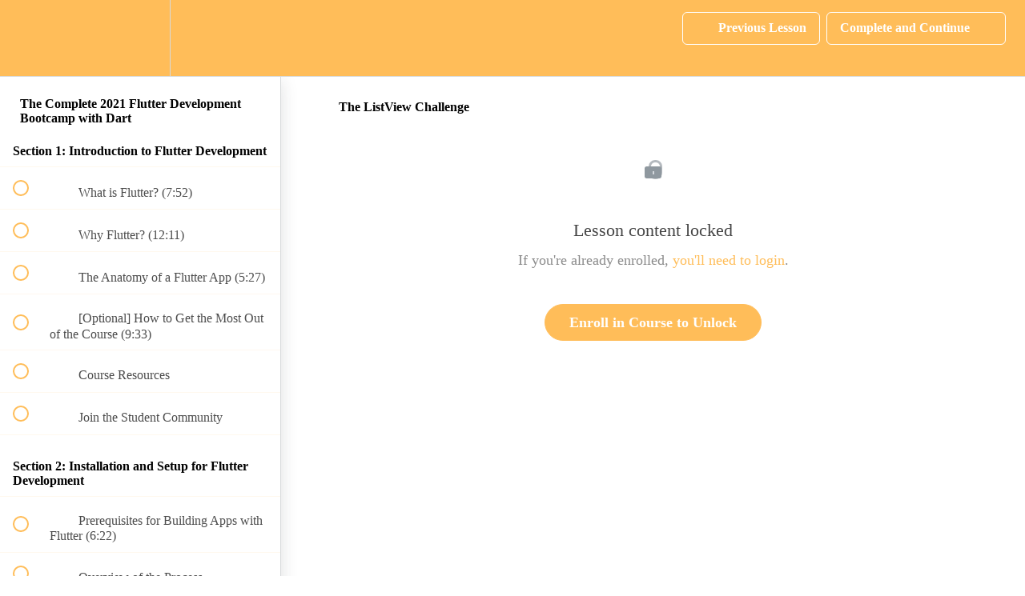

--- FILE ---
content_type: text/html; charset=utf-8
request_url: https://www.appbrewery.com/courses/flutter-development-bootcamp-with-dart/lectures/11292878
body_size: 37582
content:
<!DOCTYPE html>
<html>
  <head>
    <script src="https://releases.transloadit.com/uppy/v4.18.0/uppy.min.js"></script><link rel="stylesheet" href="https://releases.transloadit.com/uppy/v4.18.0/uppy.min.css" />
    <link href='https://static-media.hotmart.com/TpAu7LalWq4EUrE067JKP9fFglo=/32x32/https://d2vvqscadf4c1f.cloudfront.net/vz7d3KSRSQ6tfzXoQJfE_LABlogoCircularSmall.png' rel='icon' type='image/png'>

<link href='https://static-media.hotmart.com/pKkJNK_128_BBCKYnmNmgat4VgI=/72x72/https://d2vvqscadf4c1f.cloudfront.net/vz7d3KSRSQ6tfzXoQJfE_LABlogoCircularSmall.png' rel='apple-touch-icon' type='image/png'>

<link href='https://static-media.hotmart.com/_lBD_lcxrxDomYALB812PLrlmS0=/144x144/https://d2vvqscadf4c1f.cloudfront.net/vz7d3KSRSQ6tfzXoQJfE_LABlogoCircularSmall.png' rel='apple-touch-icon' type='image/png'>

<link href='https://static-media.hotmart.com/zKP2ey7LaZ3vKXy3EIDoynQKI64=/320x345/https://uploads.teachablecdn.com/attachments/KVdAkvm8SKWM96CdugTX_Udemy+Python+Thumb+%286%29.png' rel='apple-touch-startup-image' type='image/png'>

<link href='https://static-media.hotmart.com/-uIUnd2vDbD_DtDE43N4ZanF19U=/640x690/https://uploads.teachablecdn.com/attachments/KVdAkvm8SKWM96CdugTX_Udemy+Python+Thumb+%286%29.png' rel='apple-touch-startup-image' type='image/png'>

<meta name='apple-mobile-web-app-capable' content='yes' />
<meta charset="UTF-8">
<meta name="csrf-param" content="authenticity_token" />
<meta name="csrf-token" content="_R9yMUYBAqGwI7SLrzOkkHMr7vHVEdkU4LabIayIMd8U9a9G6CMx23YuZGy3_fQ0dUTiirN_zTuMeR1DYqhT-g" />
<link rel="stylesheet" href="https://fedora.teachablecdn.com/assets/bootstrap-748e653be2be27c8e709ced95eab64a05c870fcc9544b56e33dfe1a9a539317d.css" data-turbolinks-track="true" /><link href="https://teachable-themeable.learning.teachable.com/themecss/production/base.css?_=c56959d8ddeb&amp;brand_course_heading=%23ffffff&amp;brand_heading=%23323232&amp;brand_homepage_heading=%23ffffff&amp;brand_navbar_fixed_text=%23FFFFFF&amp;brand_navbar_text=%23ffffff&amp;brand_primary=%23FFBD59&amp;brand_secondary=%23FFBD59&amp;brand_text=%23323232&amp;logged_out_homepage_background_image_overlay=0.0&amp;logged_out_homepage_background_image_url=https%3A%2F%2Fuploads.teachablecdn.com%2Fattachments%2FKVdAkvm8SKWM96CdugTX_Udemy%2BPython%2BThumb%2B%25286%2529.png&amp;show_login=true&amp;show_signup=false" rel="stylesheet" data-turbolinks-track="true"></link>
<title>The ListView Challenge | The App Brewery</title>
<meta name="description" content="Built in collaboration with the Google Flutter team">
<link rel="canonical" href="https://appbrewery.com/courses/548873/lectures/11292878">
<meta property="og:description" content="Built in collaboration with the Google Flutter team">
<meta property="og:image" content="https://uploads.teachablecdn.com/attachments/VBknjSVQjW5RA1XJSHSF_Udemy+Flutter+%283%29.png">
<meta property="og:title" content="The ListView Challenge">
<meta property="og:type" content="website">
<meta property="og:url" content="https://appbrewery.com/courses/548873/lectures/11292878">
<meta name="twitter:card" content="summary_large_image">
<meta name="twitter:site" content="londonappbrewer">
<meta name="brand_video_player_color" content="#AA81F3">
<meta name="site_title" content="The App Brewery">
<style></style>
<script src='//fast.wistia.com/assets/external/E-v1.js'></script>
<script
  src='https://www.recaptcha.net/recaptcha/api.js'
  async
  defer></script>



      <meta name="asset_host" content="https://fedora.teachablecdn.com">
     <script>
  (function () {
    const origCreateElement = Document.prototype.createElement;
    Document.prototype.createElement = function () {
      const el = origCreateElement.apply(this, arguments);
      if (arguments[0].toLowerCase() === "video") {
        const observer = new MutationObserver(() => {
          if (
            el.src &&
            el.src.startsWith("data:video") &&
            el.autoplay &&
            el.style.display === "none"
          ) {
            el.removeAttribute("autoplay");
            el.autoplay = false;
            el.style.display = "none";
            observer.disconnect();
          }
        });
        observer.observe(el, {
          attributes: true,
          attributeFilter: ["src", "autoplay", "style"],
        });
      }
      return el;
    };
  })();
</script>
<script src="https://fedora.teachablecdn.com/packs/student-globals--1463f1f1bdf1bb9a431c.js"></script><script src="https://fedora.teachablecdn.com/packs/student-legacy--38db0977d3748059802d.js"></script><script src="https://fedora.teachablecdn.com/packs/student--e4ea9b8f25228072afe8.js"></script>
<meta id='iris-url' data-iris-url=https://eventable.internal.teachable.com />
<script type="text/javascript">
  window.heap=window.heap||[],heap.load=function(e,t){window.heap.appid=e,window.heap.config=t=t||{};var r=document.createElement("script");r.type="text/javascript",r.async=!0,r.src="https://cdn.heapanalytics.com/js/heap-"+e+".js";var a=document.getElementsByTagName("script")[0];a.parentNode.insertBefore(r,a);for(var n=function(e){return function(){heap.push([e].concat(Array.prototype.slice.call(arguments,0)))}},p=["addEventProperties","addUserProperties","clearEventProperties","identify","resetIdentity","removeEventProperty","setEventProperties","track","unsetEventProperty"],o=0;o<p.length;o++)heap[p[o]]=n(p[o])},heap.load("318805607");
  window.heapShouldTrackUser = true;
</script>


<script type="text/javascript">
  var _user_id = ''; // Set to the user's ID, username, or email address, or '' if not yet known.
  var _session_id = '37030922785fab4063349286c5b17787'; // Set to a unique session ID for the visitor's current browsing session.

  var _sift = window._sift = window._sift || [];
  _sift.push(['_setAccount', '2e541754ec']);
  _sift.push(['_setUserId', _user_id]);
  _sift.push(['_setSessionId', _session_id]);
  _sift.push(['_trackPageview']);

  (function() {
    function ls() {
      var e = document.createElement('script');
      e.src = 'https://cdn.sift.com/s.js';
      document.body.appendChild(e);
    }
    if (window.attachEvent) {
      window.attachEvent('onload', ls);
    } else {
      window.addEventListener('load', ls, false);
    }
  })();
</script>




<meta name="google-site-verification" content="iee5fdtnajr2BUDef9DEPpqwDic1KjJzP4hllRzGlVc" />
<meta name="google-site-verification" content="b04Lth8K5b2BdS0Hod2wSVLy4YBmzqOmZOciWadipaQ" />
<meta name="facebook-domain-verification" content="t9swxc84j6qbc7i3sqkwyx41o7dgtg" />

<!-- Google tag (gtag.js) -->
<script async src="https://www.googletagmanager.com/gtag/js?id=G-SL8LSCXHSV"></script>
<script>
  window.dataLayer = window.dataLayer || [];
  function gtag(){dataLayer.push(arguments);}
  gtag('js', new Date());

  gtag('config', 'G-SL8LSCXHSV', {
    'user_id': '',
    'school_id': '37913',
    'school_domain': 'appbrewery.com'
  });
</script>

<!-- Facebook Pixel Code -->
<script>
  var ownerPixelId = '275527853890763'
  !function(f,b,e,v,n,t,s)
  {if(f.fbq)return;n=f.fbq=function(){n.callMethod?
  n.callMethod.apply(n,arguments):n.queue.push(arguments)};
  if(!f.fbq)f.fbq=n;n.push=n;n.loaded=!0;n.version='2.0';
  n.queue=[];t=b.createElement(e);t.async=!0;
  t.src=v;s=b.getElementsByTagName(e)[0];
  s.parentNode.insertBefore(t,s)}(window, document,'script',
  'https://connect.facebook.net/en_US/fbevents.js');
  fbq('dataProcessingOptions', ['LDU'], 0, 0);
  fbq('init', '275527853890763');
  fbq('track', 'PageView');
</script>
<noscript>
  <img height="1" width="1" style="display:none" src="https://www.facebook.com/tr?id=275527853890763&ev=PageView&noscript=1"/>
</noscript>

<!-- End Facebook Pixel Code -->
<script async>(function(s,u,m,o,j,v){j=u.createElement(m);v=u.getElementsByTagName(m)[0];j.async=1;j.src=o;j.dataset.sumoSiteId='bc78f0bed93df8b42324cfff5d1b97de6dbbe07543519665f534c1c0ace18ff3';v.parentNode.insertBefore(j,v)})(window,document,'script','//load.sumo.com/');</script>


<meta http-equiv="X-UA-Compatible" content="IE=edge">
<script type="text/javascript">window.NREUM||(NREUM={});NREUM.info={"beacon":"bam.nr-data.net","errorBeacon":"bam.nr-data.net","licenseKey":"NRBR-08e3a2ada38dc55a529","applicationID":"1065060701","transactionName":"dAxdTUFZXVQEQh0JAFQXRktWRR5LCV9F","queueTime":0,"applicationTime":162,"agent":""}</script>
<script type="text/javascript">(window.NREUM||(NREUM={})).init={privacy:{cookies_enabled:true},ajax:{deny_list:["bam.nr-data.net"]},feature_flags:["soft_nav"],distributed_tracing:{enabled:true}};(window.NREUM||(NREUM={})).loader_config={agentID:"1103368432",accountID:"4102727",trustKey:"27503",xpid:"UAcHU1FRDxABVFdXBwcHUVQA",licenseKey:"NRBR-08e3a2ada38dc55a529",applicationID:"1065060701",browserID:"1103368432"};;/*! For license information please see nr-loader-spa-1.308.0.min.js.LICENSE.txt */
(()=>{var e,t,r={384:(e,t,r)=>{"use strict";r.d(t,{NT:()=>a,US:()=>u,Zm:()=>o,bQ:()=>d,dV:()=>c,pV:()=>l});var n=r(6154),i=r(1863),s=r(1910);const a={beacon:"bam.nr-data.net",errorBeacon:"bam.nr-data.net"};function o(){return n.gm.NREUM||(n.gm.NREUM={}),void 0===n.gm.newrelic&&(n.gm.newrelic=n.gm.NREUM),n.gm.NREUM}function c(){let e=o();return e.o||(e.o={ST:n.gm.setTimeout,SI:n.gm.setImmediate||n.gm.setInterval,CT:n.gm.clearTimeout,XHR:n.gm.XMLHttpRequest,REQ:n.gm.Request,EV:n.gm.Event,PR:n.gm.Promise,MO:n.gm.MutationObserver,FETCH:n.gm.fetch,WS:n.gm.WebSocket},(0,s.i)(...Object.values(e.o))),e}function d(e,t){let r=o();r.initializedAgents??={},t.initializedAt={ms:(0,i.t)(),date:new Date},r.initializedAgents[e]=t}function u(e,t){o()[e]=t}function l(){return function(){let e=o();const t=e.info||{};e.info={beacon:a.beacon,errorBeacon:a.errorBeacon,...t}}(),function(){let e=o();const t=e.init||{};e.init={...t}}(),c(),function(){let e=o();const t=e.loader_config||{};e.loader_config={...t}}(),o()}},782:(e,t,r)=>{"use strict";r.d(t,{T:()=>n});const n=r(860).K7.pageViewTiming},860:(e,t,r)=>{"use strict";r.d(t,{$J:()=>u,K7:()=>c,P3:()=>d,XX:()=>i,Yy:()=>o,df:()=>s,qY:()=>n,v4:()=>a});const n="events",i="jserrors",s="browser/blobs",a="rum",o="browser/logs",c={ajax:"ajax",genericEvents:"generic_events",jserrors:i,logging:"logging",metrics:"metrics",pageAction:"page_action",pageViewEvent:"page_view_event",pageViewTiming:"page_view_timing",sessionReplay:"session_replay",sessionTrace:"session_trace",softNav:"soft_navigations",spa:"spa"},d={[c.pageViewEvent]:1,[c.pageViewTiming]:2,[c.metrics]:3,[c.jserrors]:4,[c.spa]:5,[c.ajax]:6,[c.sessionTrace]:7,[c.softNav]:8,[c.sessionReplay]:9,[c.logging]:10,[c.genericEvents]:11},u={[c.pageViewEvent]:a,[c.pageViewTiming]:n,[c.ajax]:n,[c.spa]:n,[c.softNav]:n,[c.metrics]:i,[c.jserrors]:i,[c.sessionTrace]:s,[c.sessionReplay]:s,[c.logging]:o,[c.genericEvents]:"ins"}},944:(e,t,r)=>{"use strict";r.d(t,{R:()=>i});var n=r(3241);function i(e,t){"function"==typeof console.debug&&(console.debug("New Relic Warning: https://github.com/newrelic/newrelic-browser-agent/blob/main/docs/warning-codes.md#".concat(e),t),(0,n.W)({agentIdentifier:null,drained:null,type:"data",name:"warn",feature:"warn",data:{code:e,secondary:t}}))}},993:(e,t,r)=>{"use strict";r.d(t,{A$:()=>s,ET:()=>a,TZ:()=>o,p_:()=>i});var n=r(860);const i={ERROR:"ERROR",WARN:"WARN",INFO:"INFO",DEBUG:"DEBUG",TRACE:"TRACE"},s={OFF:0,ERROR:1,WARN:2,INFO:3,DEBUG:4,TRACE:5},a="log",o=n.K7.logging},1541:(e,t,r)=>{"use strict";r.d(t,{U:()=>i,f:()=>n});const n={MFE:"MFE",BA:"BA"};function i(e,t){if(2!==t?.harvestEndpointVersion)return{};const r=t.agentRef.runtime.appMetadata.agents[0].entityGuid;return e?{"source.id":e.id,"source.name":e.name,"source.type":e.type,"parent.id":e.parent?.id||r,"parent.type":e.parent?.type||n.BA}:{"entity.guid":r,appId:t.agentRef.info.applicationID}}},1687:(e,t,r)=>{"use strict";r.d(t,{Ak:()=>d,Ze:()=>h,x3:()=>u});var n=r(3241),i=r(7836),s=r(3606),a=r(860),o=r(2646);const c={};function d(e,t){const r={staged:!1,priority:a.P3[t]||0};l(e),c[e].get(t)||c[e].set(t,r)}function u(e,t){e&&c[e]&&(c[e].get(t)&&c[e].delete(t),p(e,t,!1),c[e].size&&f(e))}function l(e){if(!e)throw new Error("agentIdentifier required");c[e]||(c[e]=new Map)}function h(e="",t="feature",r=!1){if(l(e),!e||!c[e].get(t)||r)return p(e,t);c[e].get(t).staged=!0,f(e)}function f(e){const t=Array.from(c[e]);t.every(([e,t])=>t.staged)&&(t.sort((e,t)=>e[1].priority-t[1].priority),t.forEach(([t])=>{c[e].delete(t),p(e,t)}))}function p(e,t,r=!0){const a=e?i.ee.get(e):i.ee,c=s.i.handlers;if(!a.aborted&&a.backlog&&c){if((0,n.W)({agentIdentifier:e,type:"lifecycle",name:"drain",feature:t}),r){const e=a.backlog[t],r=c[t];if(r){for(let t=0;e&&t<e.length;++t)g(e[t],r);Object.entries(r).forEach(([e,t])=>{Object.values(t||{}).forEach(t=>{t[0]?.on&&t[0]?.context()instanceof o.y&&t[0].on(e,t[1])})})}}a.isolatedBacklog||delete c[t],a.backlog[t]=null,a.emit("drain-"+t,[])}}function g(e,t){var r=e[1];Object.values(t[r]||{}).forEach(t=>{var r=e[0];if(t[0]===r){var n=t[1],i=e[3],s=e[2];n.apply(i,s)}})}},1738:(e,t,r)=>{"use strict";r.d(t,{U:()=>f,Y:()=>h});var n=r(3241),i=r(9908),s=r(1863),a=r(944),o=r(5701),c=r(3969),d=r(8362),u=r(860),l=r(4261);function h(e,t,r,s){const h=s||r;!h||h[e]&&h[e]!==d.d.prototype[e]||(h[e]=function(){(0,i.p)(c.xV,["API/"+e+"/called"],void 0,u.K7.metrics,r.ee),(0,n.W)({agentIdentifier:r.agentIdentifier,drained:!!o.B?.[r.agentIdentifier],type:"data",name:"api",feature:l.Pl+e,data:{}});try{return t.apply(this,arguments)}catch(e){(0,a.R)(23,e)}})}function f(e,t,r,n,a){const o=e.info;null===r?delete o.jsAttributes[t]:o.jsAttributes[t]=r,(a||null===r)&&(0,i.p)(l.Pl+n,[(0,s.t)(),t,r],void 0,"session",e.ee)}},1741:(e,t,r)=>{"use strict";r.d(t,{W:()=>s});var n=r(944),i=r(4261);class s{#e(e,...t){if(this[e]!==s.prototype[e])return this[e](...t);(0,n.R)(35,e)}addPageAction(e,t){return this.#e(i.hG,e,t)}register(e){return this.#e(i.eY,e)}recordCustomEvent(e,t){return this.#e(i.fF,e,t)}setPageViewName(e,t){return this.#e(i.Fw,e,t)}setCustomAttribute(e,t,r){return this.#e(i.cD,e,t,r)}noticeError(e,t){return this.#e(i.o5,e,t)}setUserId(e,t=!1){return this.#e(i.Dl,e,t)}setApplicationVersion(e){return this.#e(i.nb,e)}setErrorHandler(e){return this.#e(i.bt,e)}addRelease(e,t){return this.#e(i.k6,e,t)}log(e,t){return this.#e(i.$9,e,t)}start(){return this.#e(i.d3)}finished(e){return this.#e(i.BL,e)}recordReplay(){return this.#e(i.CH)}pauseReplay(){return this.#e(i.Tb)}addToTrace(e){return this.#e(i.U2,e)}setCurrentRouteName(e){return this.#e(i.PA,e)}interaction(e){return this.#e(i.dT,e)}wrapLogger(e,t,r){return this.#e(i.Wb,e,t,r)}measure(e,t){return this.#e(i.V1,e,t)}consent(e){return this.#e(i.Pv,e)}}},1863:(e,t,r)=>{"use strict";function n(){return Math.floor(performance.now())}r.d(t,{t:()=>n})},1910:(e,t,r)=>{"use strict";r.d(t,{i:()=>s});var n=r(944);const i=new Map;function s(...e){return e.every(e=>{if(i.has(e))return i.get(e);const t="function"==typeof e?e.toString():"",r=t.includes("[native code]"),s=t.includes("nrWrapper");return r||s||(0,n.R)(64,e?.name||t),i.set(e,r),r})}},2555:(e,t,r)=>{"use strict";r.d(t,{D:()=>o,f:()=>a});var n=r(384),i=r(8122);const s={beacon:n.NT.beacon,errorBeacon:n.NT.errorBeacon,licenseKey:void 0,applicationID:void 0,sa:void 0,queueTime:void 0,applicationTime:void 0,ttGuid:void 0,user:void 0,account:void 0,product:void 0,extra:void 0,jsAttributes:{},userAttributes:void 0,atts:void 0,transactionName:void 0,tNamePlain:void 0};function a(e){try{return!!e.licenseKey&&!!e.errorBeacon&&!!e.applicationID}catch(e){return!1}}const o=e=>(0,i.a)(e,s)},2614:(e,t,r)=>{"use strict";r.d(t,{BB:()=>a,H3:()=>n,g:()=>d,iL:()=>c,tS:()=>o,uh:()=>i,wk:()=>s});const n="NRBA",i="SESSION",s=144e5,a=18e5,o={STARTED:"session-started",PAUSE:"session-pause",RESET:"session-reset",RESUME:"session-resume",UPDATE:"session-update"},c={SAME_TAB:"same-tab",CROSS_TAB:"cross-tab"},d={OFF:0,FULL:1,ERROR:2}},2646:(e,t,r)=>{"use strict";r.d(t,{y:()=>n});class n{constructor(e){this.contextId=e}}},2843:(e,t,r)=>{"use strict";r.d(t,{G:()=>s,u:()=>i});var n=r(3878);function i(e,t=!1,r,i){(0,n.DD)("visibilitychange",function(){if(t)return void("hidden"===document.visibilityState&&e());e(document.visibilityState)},r,i)}function s(e,t,r){(0,n.sp)("pagehide",e,t,r)}},3241:(e,t,r)=>{"use strict";r.d(t,{W:()=>s});var n=r(6154);const i="newrelic";function s(e={}){try{n.gm.dispatchEvent(new CustomEvent(i,{detail:e}))}catch(e){}}},3304:(e,t,r)=>{"use strict";r.d(t,{A:()=>s});var n=r(7836);const i=()=>{const e=new WeakSet;return(t,r)=>{if("object"==typeof r&&null!==r){if(e.has(r))return;e.add(r)}return r}};function s(e){try{return JSON.stringify(e,i())??""}catch(e){try{n.ee.emit("internal-error",[e])}catch(e){}return""}}},3333:(e,t,r)=>{"use strict";r.d(t,{$v:()=>u,TZ:()=>n,Xh:()=>c,Zp:()=>i,kd:()=>d,mq:()=>o,nf:()=>a,qN:()=>s});const n=r(860).K7.genericEvents,i=["auxclick","click","copy","keydown","paste","scrollend"],s=["focus","blur"],a=4,o=1e3,c=2e3,d=["PageAction","UserAction","BrowserPerformance"],u={RESOURCES:"experimental.resources",REGISTER:"register"}},3434:(e,t,r)=>{"use strict";r.d(t,{Jt:()=>s,YM:()=>d});var n=r(7836),i=r(5607);const s="nr@original:".concat(i.W),a=50;var o=Object.prototype.hasOwnProperty,c=!1;function d(e,t){return e||(e=n.ee),r.inPlace=function(e,t,n,i,s){n||(n="");const a="-"===n.charAt(0);for(let o=0;o<t.length;o++){const c=t[o],d=e[c];l(d)||(e[c]=r(d,a?c+n:n,i,c,s))}},r.flag=s,r;function r(t,r,n,c,d){return l(t)?t:(r||(r=""),nrWrapper[s]=t,function(e,t,r){if(Object.defineProperty&&Object.keys)try{return Object.keys(e).forEach(function(r){Object.defineProperty(t,r,{get:function(){return e[r]},set:function(t){return e[r]=t,t}})}),t}catch(e){u([e],r)}for(var n in e)o.call(e,n)&&(t[n]=e[n])}(t,nrWrapper,e),nrWrapper);function nrWrapper(){var s,o,l,h;let f;try{o=this,s=[...arguments],l="function"==typeof n?n(s,o):n||{}}catch(t){u([t,"",[s,o,c],l],e)}i(r+"start",[s,o,c],l,d);const p=performance.now();let g;try{return h=t.apply(o,s),g=performance.now(),h}catch(e){throw g=performance.now(),i(r+"err",[s,o,e],l,d),f=e,f}finally{const e=g-p,t={start:p,end:g,duration:e,isLongTask:e>=a,methodName:c,thrownError:f};t.isLongTask&&i("long-task",[t,o],l,d),i(r+"end",[s,o,h],l,d)}}}function i(r,n,i,s){if(!c||t){var a=c;c=!0;try{e.emit(r,n,i,t,s)}catch(t){u([t,r,n,i],e)}c=a}}}function u(e,t){t||(t=n.ee);try{t.emit("internal-error",e)}catch(e){}}function l(e){return!(e&&"function"==typeof e&&e.apply&&!e[s])}},3606:(e,t,r)=>{"use strict";r.d(t,{i:()=>s});var n=r(9908);s.on=a;var i=s.handlers={};function s(e,t,r,s){a(s||n.d,i,e,t,r)}function a(e,t,r,i,s){s||(s="feature"),e||(e=n.d);var a=t[s]=t[s]||{};(a[r]=a[r]||[]).push([e,i])}},3738:(e,t,r)=>{"use strict";r.d(t,{He:()=>i,Kp:()=>o,Lc:()=>d,Rz:()=>u,TZ:()=>n,bD:()=>s,d3:()=>a,jx:()=>l,sl:()=>h,uP:()=>c});const n=r(860).K7.sessionTrace,i="bstResource",s="resource",a="-start",o="-end",c="fn"+a,d="fn"+o,u="pushState",l=1e3,h=3e4},3785:(e,t,r)=>{"use strict";r.d(t,{R:()=>c,b:()=>d});var n=r(9908),i=r(1863),s=r(860),a=r(3969),o=r(993);function c(e,t,r={},c=o.p_.INFO,d=!0,u,l=(0,i.t)()){(0,n.p)(a.xV,["API/logging/".concat(c.toLowerCase(),"/called")],void 0,s.K7.metrics,e),(0,n.p)(o.ET,[l,t,r,c,d,u],void 0,s.K7.logging,e)}function d(e){return"string"==typeof e&&Object.values(o.p_).some(t=>t===e.toUpperCase().trim())}},3878:(e,t,r)=>{"use strict";function n(e,t){return{capture:e,passive:!1,signal:t}}function i(e,t,r=!1,i){window.addEventListener(e,t,n(r,i))}function s(e,t,r=!1,i){document.addEventListener(e,t,n(r,i))}r.d(t,{DD:()=>s,jT:()=>n,sp:()=>i})},3962:(e,t,r)=>{"use strict";r.d(t,{AM:()=>a,O2:()=>l,OV:()=>s,Qu:()=>h,TZ:()=>c,ih:()=>f,pP:()=>o,t1:()=>u,tC:()=>i,wD:()=>d});var n=r(860);const i=["click","keydown","submit"],s="popstate",a="api",o="initialPageLoad",c=n.K7.softNav,d=5e3,u=500,l={INITIAL_PAGE_LOAD:"",ROUTE_CHANGE:1,UNSPECIFIED:2},h={INTERACTION:1,AJAX:2,CUSTOM_END:3,CUSTOM_TRACER:4},f={IP:"in progress",PF:"pending finish",FIN:"finished",CAN:"cancelled"}},3969:(e,t,r)=>{"use strict";r.d(t,{TZ:()=>n,XG:()=>o,rs:()=>i,xV:()=>a,z_:()=>s});const n=r(860).K7.metrics,i="sm",s="cm",a="storeSupportabilityMetrics",o="storeEventMetrics"},4234:(e,t,r)=>{"use strict";r.d(t,{W:()=>s});var n=r(7836),i=r(1687);class s{constructor(e,t){this.agentIdentifier=e,this.ee=n.ee.get(e),this.featureName=t,this.blocked=!1}deregisterDrain(){(0,i.x3)(this.agentIdentifier,this.featureName)}}},4261:(e,t,r)=>{"use strict";r.d(t,{$9:()=>u,BL:()=>c,CH:()=>p,Dl:()=>R,Fw:()=>w,PA:()=>v,Pl:()=>n,Pv:()=>A,Tb:()=>h,U2:()=>a,V1:()=>E,Wb:()=>T,bt:()=>y,cD:()=>b,d3:()=>x,dT:()=>d,eY:()=>g,fF:()=>f,hG:()=>s,hw:()=>i,k6:()=>o,nb:()=>m,o5:()=>l});const n="api-",i=n+"ixn-",s="addPageAction",a="addToTrace",o="addRelease",c="finished",d="interaction",u="log",l="noticeError",h="pauseReplay",f="recordCustomEvent",p="recordReplay",g="register",m="setApplicationVersion",v="setCurrentRouteName",b="setCustomAttribute",y="setErrorHandler",w="setPageViewName",R="setUserId",x="start",T="wrapLogger",E="measure",A="consent"},5205:(e,t,r)=>{"use strict";r.d(t,{j:()=>S});var n=r(384),i=r(1741);var s=r(2555),a=r(3333);const o=e=>{if(!e||"string"!=typeof e)return!1;try{document.createDocumentFragment().querySelector(e)}catch{return!1}return!0};var c=r(2614),d=r(944),u=r(8122);const l="[data-nr-mask]",h=e=>(0,u.a)(e,(()=>{const e={feature_flags:[],experimental:{allow_registered_children:!1,resources:!1},mask_selector:"*",block_selector:"[data-nr-block]",mask_input_options:{color:!1,date:!1,"datetime-local":!1,email:!1,month:!1,number:!1,range:!1,search:!1,tel:!1,text:!1,time:!1,url:!1,week:!1,textarea:!1,select:!1,password:!0}};return{ajax:{deny_list:void 0,block_internal:!0,enabled:!0,autoStart:!0},api:{get allow_registered_children(){return e.feature_flags.includes(a.$v.REGISTER)||e.experimental.allow_registered_children},set allow_registered_children(t){e.experimental.allow_registered_children=t},duplicate_registered_data:!1},browser_consent_mode:{enabled:!1},distributed_tracing:{enabled:void 0,exclude_newrelic_header:void 0,cors_use_newrelic_header:void 0,cors_use_tracecontext_headers:void 0,allowed_origins:void 0},get feature_flags(){return e.feature_flags},set feature_flags(t){e.feature_flags=t},generic_events:{enabled:!0,autoStart:!0},harvest:{interval:30},jserrors:{enabled:!0,autoStart:!0},logging:{enabled:!0,autoStart:!0},metrics:{enabled:!0,autoStart:!0},obfuscate:void 0,page_action:{enabled:!0},page_view_event:{enabled:!0,autoStart:!0},page_view_timing:{enabled:!0,autoStart:!0},performance:{capture_marks:!1,capture_measures:!1,capture_detail:!0,resources:{get enabled(){return e.feature_flags.includes(a.$v.RESOURCES)||e.experimental.resources},set enabled(t){e.experimental.resources=t},asset_types:[],first_party_domains:[],ignore_newrelic:!0}},privacy:{cookies_enabled:!0},proxy:{assets:void 0,beacon:void 0},session:{expiresMs:c.wk,inactiveMs:c.BB},session_replay:{autoStart:!0,enabled:!1,preload:!1,sampling_rate:10,error_sampling_rate:100,collect_fonts:!1,inline_images:!1,fix_stylesheets:!0,mask_all_inputs:!0,get mask_text_selector(){return e.mask_selector},set mask_text_selector(t){o(t)?e.mask_selector="".concat(t,",").concat(l):""===t||null===t?e.mask_selector=l:(0,d.R)(5,t)},get block_class(){return"nr-block"},get ignore_class(){return"nr-ignore"},get mask_text_class(){return"nr-mask"},get block_selector(){return e.block_selector},set block_selector(t){o(t)?e.block_selector+=",".concat(t):""!==t&&(0,d.R)(6,t)},get mask_input_options(){return e.mask_input_options},set mask_input_options(t){t&&"object"==typeof t?e.mask_input_options={...t,password:!0}:(0,d.R)(7,t)}},session_trace:{enabled:!0,autoStart:!0},soft_navigations:{enabled:!0,autoStart:!0},spa:{enabled:!0,autoStart:!0},ssl:void 0,user_actions:{enabled:!0,elementAttributes:["id","className","tagName","type"]}}})());var f=r(6154),p=r(9324);let g=0;const m={buildEnv:p.F3,distMethod:p.Xs,version:p.xv,originTime:f.WN},v={consented:!1},b={appMetadata:{},get consented(){return this.session?.state?.consent||v.consented},set consented(e){v.consented=e},customTransaction:void 0,denyList:void 0,disabled:!1,harvester:void 0,isolatedBacklog:!1,isRecording:!1,loaderType:void 0,maxBytes:3e4,obfuscator:void 0,onerror:void 0,ptid:void 0,releaseIds:{},session:void 0,timeKeeper:void 0,registeredEntities:[],jsAttributesMetadata:{bytes:0},get harvestCount(){return++g}},y=e=>{const t=(0,u.a)(e,b),r=Object.keys(m).reduce((e,t)=>(e[t]={value:m[t],writable:!1,configurable:!0,enumerable:!0},e),{});return Object.defineProperties(t,r)};var w=r(5701);const R=e=>{const t=e.startsWith("http");e+="/",r.p=t?e:"https://"+e};var x=r(7836),T=r(3241);const E={accountID:void 0,trustKey:void 0,agentID:void 0,licenseKey:void 0,applicationID:void 0,xpid:void 0},A=e=>(0,u.a)(e,E),_=new Set;function S(e,t={},r,a){let{init:o,info:c,loader_config:d,runtime:u={},exposed:l=!0}=t;if(!c){const e=(0,n.pV)();o=e.init,c=e.info,d=e.loader_config}e.init=h(o||{}),e.loader_config=A(d||{}),c.jsAttributes??={},f.bv&&(c.jsAttributes.isWorker=!0),e.info=(0,s.D)(c);const p=e.init,g=[c.beacon,c.errorBeacon];_.has(e.agentIdentifier)||(p.proxy.assets&&(R(p.proxy.assets),g.push(p.proxy.assets)),p.proxy.beacon&&g.push(p.proxy.beacon),e.beacons=[...g],function(e){const t=(0,n.pV)();Object.getOwnPropertyNames(i.W.prototype).forEach(r=>{const n=i.W.prototype[r];if("function"!=typeof n||"constructor"===n)return;let s=t[r];e[r]&&!1!==e.exposed&&"micro-agent"!==e.runtime?.loaderType&&(t[r]=(...t)=>{const n=e[r](...t);return s?s(...t):n})})}(e),(0,n.US)("activatedFeatures",w.B)),u.denyList=[...p.ajax.deny_list||[],...p.ajax.block_internal?g:[]],u.ptid=e.agentIdentifier,u.loaderType=r,e.runtime=y(u),_.has(e.agentIdentifier)||(e.ee=x.ee.get(e.agentIdentifier),e.exposed=l,(0,T.W)({agentIdentifier:e.agentIdentifier,drained:!!w.B?.[e.agentIdentifier],type:"lifecycle",name:"initialize",feature:void 0,data:e.config})),_.add(e.agentIdentifier)}},5270:(e,t,r)=>{"use strict";r.d(t,{Aw:()=>a,SR:()=>s,rF:()=>o});var n=r(384),i=r(7767);function s(e){return!!(0,n.dV)().o.MO&&(0,i.V)(e)&&!0===e?.session_trace.enabled}function a(e){return!0===e?.session_replay.preload&&s(e)}function o(e,t){try{if("string"==typeof t?.type){if("password"===t.type.toLowerCase())return"*".repeat(e?.length||0);if(void 0!==t?.dataset?.nrUnmask||t?.classList?.contains("nr-unmask"))return e}}catch(e){}return"string"==typeof e?e.replace(/[\S]/g,"*"):"*".repeat(e?.length||0)}},5289:(e,t,r)=>{"use strict";r.d(t,{GG:()=>a,Qr:()=>c,sB:()=>o});var n=r(3878),i=r(6389);function s(){return"undefined"==typeof document||"complete"===document.readyState}function a(e,t){if(s())return e();const r=(0,i.J)(e),a=setInterval(()=>{s()&&(clearInterval(a),r())},500);(0,n.sp)("load",r,t)}function o(e){if(s())return e();(0,n.DD)("DOMContentLoaded",e)}function c(e){if(s())return e();(0,n.sp)("popstate",e)}},5607:(e,t,r)=>{"use strict";r.d(t,{W:()=>n});const n=(0,r(9566).bz)()},5701:(e,t,r)=>{"use strict";r.d(t,{B:()=>s,t:()=>a});var n=r(3241);const i=new Set,s={};function a(e,t){const r=t.agentIdentifier;s[r]??={},e&&"object"==typeof e&&(i.has(r)||(t.ee.emit("rumresp",[e]),s[r]=e,i.add(r),(0,n.W)({agentIdentifier:r,loaded:!0,drained:!0,type:"lifecycle",name:"load",feature:void 0,data:e})))}},6154:(e,t,r)=>{"use strict";r.d(t,{OF:()=>d,RI:()=>i,WN:()=>h,bv:()=>s,eN:()=>f,gm:()=>a,lR:()=>l,m:()=>c,mw:()=>o,sb:()=>u});var n=r(1863);const i="undefined"!=typeof window&&!!window.document,s="undefined"!=typeof WorkerGlobalScope&&("undefined"!=typeof self&&self instanceof WorkerGlobalScope&&self.navigator instanceof WorkerNavigator||"undefined"!=typeof globalThis&&globalThis instanceof WorkerGlobalScope&&globalThis.navigator instanceof WorkerNavigator),a=i?window:"undefined"!=typeof WorkerGlobalScope&&("undefined"!=typeof self&&self instanceof WorkerGlobalScope&&self||"undefined"!=typeof globalThis&&globalThis instanceof WorkerGlobalScope&&globalThis),o=Boolean("hidden"===a?.document?.visibilityState),c=""+a?.location,d=/iPad|iPhone|iPod/.test(a.navigator?.userAgent),u=d&&"undefined"==typeof SharedWorker,l=(()=>{const e=a.navigator?.userAgent?.match(/Firefox[/\s](\d+\.\d+)/);return Array.isArray(e)&&e.length>=2?+e[1]:0})(),h=Date.now()-(0,n.t)(),f=()=>"undefined"!=typeof PerformanceNavigationTiming&&a?.performance?.getEntriesByType("navigation")?.[0]?.responseStart},6344:(e,t,r)=>{"use strict";r.d(t,{BB:()=>u,Qb:()=>l,TZ:()=>i,Ug:()=>a,Vh:()=>s,_s:()=>o,bc:()=>d,yP:()=>c});var n=r(2614);const i=r(860).K7.sessionReplay,s="errorDuringReplay",a=.12,o={DomContentLoaded:0,Load:1,FullSnapshot:2,IncrementalSnapshot:3,Meta:4,Custom:5},c={[n.g.ERROR]:15e3,[n.g.FULL]:3e5,[n.g.OFF]:0},d={RESET:{message:"Session was reset",sm:"Reset"},IMPORT:{message:"Recorder failed to import",sm:"Import"},TOO_MANY:{message:"429: Too Many Requests",sm:"Too-Many"},TOO_BIG:{message:"Payload was too large",sm:"Too-Big"},CROSS_TAB:{message:"Session Entity was set to OFF on another tab",sm:"Cross-Tab"},ENTITLEMENTS:{message:"Session Replay is not allowed and will not be started",sm:"Entitlement"}},u=5e3,l={API:"api",RESUME:"resume",SWITCH_TO_FULL:"switchToFull",INITIALIZE:"initialize",PRELOAD:"preload"}},6389:(e,t,r)=>{"use strict";function n(e,t=500,r={}){const n=r?.leading||!1;let i;return(...r)=>{n&&void 0===i&&(e.apply(this,r),i=setTimeout(()=>{i=clearTimeout(i)},t)),n||(clearTimeout(i),i=setTimeout(()=>{e.apply(this,r)},t))}}function i(e){let t=!1;return(...r)=>{t||(t=!0,e.apply(this,r))}}r.d(t,{J:()=>i,s:()=>n})},6630:(e,t,r)=>{"use strict";r.d(t,{T:()=>n});const n=r(860).K7.pageViewEvent},6774:(e,t,r)=>{"use strict";r.d(t,{T:()=>n});const n=r(860).K7.jserrors},7295:(e,t,r)=>{"use strict";r.d(t,{Xv:()=>a,gX:()=>i,iW:()=>s});var n=[];function i(e){if(!e||s(e))return!1;if(0===n.length)return!0;if("*"===n[0].hostname)return!1;for(var t=0;t<n.length;t++){var r=n[t];if(r.hostname.test(e.hostname)&&r.pathname.test(e.pathname))return!1}return!0}function s(e){return void 0===e.hostname}function a(e){if(n=[],e&&e.length)for(var t=0;t<e.length;t++){let r=e[t];if(!r)continue;if("*"===r)return void(n=[{hostname:"*"}]);0===r.indexOf("http://")?r=r.substring(7):0===r.indexOf("https://")&&(r=r.substring(8));const i=r.indexOf("/");let s,a;i>0?(s=r.substring(0,i),a=r.substring(i)):(s=r,a="*");let[c]=s.split(":");n.push({hostname:o(c),pathname:o(a,!0)})}}function o(e,t=!1){const r=e.replace(/[.+?^${}()|[\]\\]/g,e=>"\\"+e).replace(/\*/g,".*?");return new RegExp((t?"^":"")+r+"$")}},7485:(e,t,r)=>{"use strict";r.d(t,{D:()=>i});var n=r(6154);function i(e){if(0===(e||"").indexOf("data:"))return{protocol:"data"};try{const t=new URL(e,location.href),r={port:t.port,hostname:t.hostname,pathname:t.pathname,search:t.search,protocol:t.protocol.slice(0,t.protocol.indexOf(":")),sameOrigin:t.protocol===n.gm?.location?.protocol&&t.host===n.gm?.location?.host};return r.port&&""!==r.port||("http:"===t.protocol&&(r.port="80"),"https:"===t.protocol&&(r.port="443")),r.pathname&&""!==r.pathname?r.pathname.startsWith("/")||(r.pathname="/".concat(r.pathname)):r.pathname="/",r}catch(e){return{}}}},7699:(e,t,r)=>{"use strict";r.d(t,{It:()=>s,KC:()=>o,No:()=>i,qh:()=>a});var n=r(860);const i=16e3,s=1e6,a="SESSION_ERROR",o={[n.K7.logging]:!0,[n.K7.genericEvents]:!1,[n.K7.jserrors]:!1,[n.K7.ajax]:!1}},7767:(e,t,r)=>{"use strict";r.d(t,{V:()=>i});var n=r(6154);const i=e=>n.RI&&!0===e?.privacy.cookies_enabled},7836:(e,t,r)=>{"use strict";r.d(t,{P:()=>o,ee:()=>c});var n=r(384),i=r(8990),s=r(2646),a=r(5607);const o="nr@context:".concat(a.W),c=function e(t,r){var n={},a={},u={},l=!1;try{l=16===r.length&&d.initializedAgents?.[r]?.runtime.isolatedBacklog}catch(e){}var h={on:p,addEventListener:p,removeEventListener:function(e,t){var r=n[e];if(!r)return;for(var i=0;i<r.length;i++)r[i]===t&&r.splice(i,1)},emit:function(e,r,n,i,s){!1!==s&&(s=!0);if(c.aborted&&!i)return;t&&s&&t.emit(e,r,n);var o=f(n);g(e).forEach(e=>{e.apply(o,r)});var d=v()[a[e]];d&&d.push([h,e,r,o]);return o},get:m,listeners:g,context:f,buffer:function(e,t){const r=v();if(t=t||"feature",h.aborted)return;Object.entries(e||{}).forEach(([e,n])=>{a[n]=t,t in r||(r[t]=[])})},abort:function(){h._aborted=!0,Object.keys(h.backlog).forEach(e=>{delete h.backlog[e]})},isBuffering:function(e){return!!v()[a[e]]},debugId:r,backlog:l?{}:t&&"object"==typeof t.backlog?t.backlog:{},isolatedBacklog:l};return Object.defineProperty(h,"aborted",{get:()=>{let e=h._aborted||!1;return e||(t&&(e=t.aborted),e)}}),h;function f(e){return e&&e instanceof s.y?e:e?(0,i.I)(e,o,()=>new s.y(o)):new s.y(o)}function p(e,t){n[e]=g(e).concat(t)}function g(e){return n[e]||[]}function m(t){return u[t]=u[t]||e(h,t)}function v(){return h.backlog}}(void 0,"globalEE"),d=(0,n.Zm)();d.ee||(d.ee=c)},8122:(e,t,r)=>{"use strict";r.d(t,{a:()=>i});var n=r(944);function i(e,t){try{if(!e||"object"!=typeof e)return(0,n.R)(3);if(!t||"object"!=typeof t)return(0,n.R)(4);const r=Object.create(Object.getPrototypeOf(t),Object.getOwnPropertyDescriptors(t)),s=0===Object.keys(r).length?e:r;for(let a in s)if(void 0!==e[a])try{if(null===e[a]){r[a]=null;continue}Array.isArray(e[a])&&Array.isArray(t[a])?r[a]=Array.from(new Set([...e[a],...t[a]])):"object"==typeof e[a]&&"object"==typeof t[a]?r[a]=i(e[a],t[a]):r[a]=e[a]}catch(e){r[a]||(0,n.R)(1,e)}return r}catch(e){(0,n.R)(2,e)}}},8139:(e,t,r)=>{"use strict";r.d(t,{u:()=>h});var n=r(7836),i=r(3434),s=r(8990),a=r(6154);const o={},c=a.gm.XMLHttpRequest,d="addEventListener",u="removeEventListener",l="nr@wrapped:".concat(n.P);function h(e){var t=function(e){return(e||n.ee).get("events")}(e);if(o[t.debugId]++)return t;o[t.debugId]=1;var r=(0,i.YM)(t,!0);function h(e){r.inPlace(e,[d,u],"-",p)}function p(e,t){return e[1]}return"getPrototypeOf"in Object&&(a.RI&&f(document,h),c&&f(c.prototype,h),f(a.gm,h)),t.on(d+"-start",function(e,t){var n=e[1];if(null!==n&&("function"==typeof n||"object"==typeof n)&&"newrelic"!==e[0]){var i=(0,s.I)(n,l,function(){var e={object:function(){if("function"!=typeof n.handleEvent)return;return n.handleEvent.apply(n,arguments)},function:n}[typeof n];return e?r(e,"fn-",null,e.name||"anonymous"):n});this.wrapped=e[1]=i}}),t.on(u+"-start",function(e){e[1]=this.wrapped||e[1]}),t}function f(e,t,...r){let n=e;for(;"object"==typeof n&&!Object.prototype.hasOwnProperty.call(n,d);)n=Object.getPrototypeOf(n);n&&t(n,...r)}},8362:(e,t,r)=>{"use strict";r.d(t,{d:()=>s});var n=r(9566),i=r(1741);class s extends i.W{agentIdentifier=(0,n.LA)(16)}},8374:(e,t,r)=>{r.nc=(()=>{try{return document?.currentScript?.nonce}catch(e){}return""})()},8990:(e,t,r)=>{"use strict";r.d(t,{I:()=>i});var n=Object.prototype.hasOwnProperty;function i(e,t,r){if(n.call(e,t))return e[t];var i=r();if(Object.defineProperty&&Object.keys)try{return Object.defineProperty(e,t,{value:i,writable:!0,enumerable:!1}),i}catch(e){}return e[t]=i,i}},9119:(e,t,r)=>{"use strict";r.d(t,{L:()=>s});var n=/([^?#]*)[^#]*(#[^?]*|$).*/,i=/([^?#]*)().*/;function s(e,t){return e?e.replace(t?n:i,"$1$2"):e}},9300:(e,t,r)=>{"use strict";r.d(t,{T:()=>n});const n=r(860).K7.ajax},9324:(e,t,r)=>{"use strict";r.d(t,{AJ:()=>a,F3:()=>i,Xs:()=>s,Yq:()=>o,xv:()=>n});const n="1.308.0",i="PROD",s="CDN",a="@newrelic/rrweb",o="1.0.1"},9566:(e,t,r)=>{"use strict";r.d(t,{LA:()=>o,ZF:()=>c,bz:()=>a,el:()=>d});var n=r(6154);const i="xxxxxxxx-xxxx-4xxx-yxxx-xxxxxxxxxxxx";function s(e,t){return e?15&e[t]:16*Math.random()|0}function a(){const e=n.gm?.crypto||n.gm?.msCrypto;let t,r=0;return e&&e.getRandomValues&&(t=e.getRandomValues(new Uint8Array(30))),i.split("").map(e=>"x"===e?s(t,r++).toString(16):"y"===e?(3&s()|8).toString(16):e).join("")}function o(e){const t=n.gm?.crypto||n.gm?.msCrypto;let r,i=0;t&&t.getRandomValues&&(r=t.getRandomValues(new Uint8Array(e)));const a=[];for(var o=0;o<e;o++)a.push(s(r,i++).toString(16));return a.join("")}function c(){return o(16)}function d(){return o(32)}},9908:(e,t,r)=>{"use strict";r.d(t,{d:()=>n,p:()=>i});var n=r(7836).ee.get("handle");function i(e,t,r,i,s){s?(s.buffer([e],i),s.emit(e,t,r)):(n.buffer([e],i),n.emit(e,t,r))}}},n={};function i(e){var t=n[e];if(void 0!==t)return t.exports;var s=n[e]={exports:{}};return r[e](s,s.exports,i),s.exports}i.m=r,i.d=(e,t)=>{for(var r in t)i.o(t,r)&&!i.o(e,r)&&Object.defineProperty(e,r,{enumerable:!0,get:t[r]})},i.f={},i.e=e=>Promise.all(Object.keys(i.f).reduce((t,r)=>(i.f[r](e,t),t),[])),i.u=e=>({212:"nr-spa-compressor",249:"nr-spa-recorder",478:"nr-spa"}[e]+"-1.308.0.min.js"),i.o=(e,t)=>Object.prototype.hasOwnProperty.call(e,t),e={},t="NRBA-1.308.0.PROD:",i.l=(r,n,s,a)=>{if(e[r])e[r].push(n);else{var o,c;if(void 0!==s)for(var d=document.getElementsByTagName("script"),u=0;u<d.length;u++){var l=d[u];if(l.getAttribute("src")==r||l.getAttribute("data-webpack")==t+s){o=l;break}}if(!o){c=!0;var h={478:"sha512-RSfSVnmHk59T/uIPbdSE0LPeqcEdF4/+XhfJdBuccH5rYMOEZDhFdtnh6X6nJk7hGpzHd9Ujhsy7lZEz/ORYCQ==",249:"sha512-ehJXhmntm85NSqW4MkhfQqmeKFulra3klDyY0OPDUE+sQ3GokHlPh1pmAzuNy//3j4ac6lzIbmXLvGQBMYmrkg==",212:"sha512-B9h4CR46ndKRgMBcK+j67uSR2RCnJfGefU+A7FrgR/k42ovXy5x/MAVFiSvFxuVeEk/pNLgvYGMp1cBSK/G6Fg=="};(o=document.createElement("script")).charset="utf-8",i.nc&&o.setAttribute("nonce",i.nc),o.setAttribute("data-webpack",t+s),o.src=r,0!==o.src.indexOf(window.location.origin+"/")&&(o.crossOrigin="anonymous"),h[a]&&(o.integrity=h[a])}e[r]=[n];var f=(t,n)=>{o.onerror=o.onload=null,clearTimeout(p);var i=e[r];if(delete e[r],o.parentNode&&o.parentNode.removeChild(o),i&&i.forEach(e=>e(n)),t)return t(n)},p=setTimeout(f.bind(null,void 0,{type:"timeout",target:o}),12e4);o.onerror=f.bind(null,o.onerror),o.onload=f.bind(null,o.onload),c&&document.head.appendChild(o)}},i.r=e=>{"undefined"!=typeof Symbol&&Symbol.toStringTag&&Object.defineProperty(e,Symbol.toStringTag,{value:"Module"}),Object.defineProperty(e,"__esModule",{value:!0})},i.p="https://js-agent.newrelic.com/",(()=>{var e={38:0,788:0};i.f.j=(t,r)=>{var n=i.o(e,t)?e[t]:void 0;if(0!==n)if(n)r.push(n[2]);else{var s=new Promise((r,i)=>n=e[t]=[r,i]);r.push(n[2]=s);var a=i.p+i.u(t),o=new Error;i.l(a,r=>{if(i.o(e,t)&&(0!==(n=e[t])&&(e[t]=void 0),n)){var s=r&&("load"===r.type?"missing":r.type),a=r&&r.target&&r.target.src;o.message="Loading chunk "+t+" failed: ("+s+": "+a+")",o.name="ChunkLoadError",o.type=s,o.request=a,n[1](o)}},"chunk-"+t,t)}};var t=(t,r)=>{var n,s,[a,o,c]=r,d=0;if(a.some(t=>0!==e[t])){for(n in o)i.o(o,n)&&(i.m[n]=o[n]);if(c)c(i)}for(t&&t(r);d<a.length;d++)s=a[d],i.o(e,s)&&e[s]&&e[s][0](),e[s]=0},r=self["webpackChunk:NRBA-1.308.0.PROD"]=self["webpackChunk:NRBA-1.308.0.PROD"]||[];r.forEach(t.bind(null,0)),r.push=t.bind(null,r.push.bind(r))})(),(()=>{"use strict";i(8374);var e=i(8362),t=i(860);const r=Object.values(t.K7);var n=i(5205);var s=i(9908),a=i(1863),o=i(4261),c=i(1738);var d=i(1687),u=i(4234),l=i(5289),h=i(6154),f=i(944),p=i(5270),g=i(7767),m=i(6389),v=i(7699);class b extends u.W{constructor(e,t){super(e.agentIdentifier,t),this.agentRef=e,this.abortHandler=void 0,this.featAggregate=void 0,this.loadedSuccessfully=void 0,this.onAggregateImported=new Promise(e=>{this.loadedSuccessfully=e}),this.deferred=Promise.resolve(),!1===e.init[this.featureName].autoStart?this.deferred=new Promise((t,r)=>{this.ee.on("manual-start-all",(0,m.J)(()=>{(0,d.Ak)(e.agentIdentifier,this.featureName),t()}))}):(0,d.Ak)(e.agentIdentifier,t)}importAggregator(e,t,r={}){if(this.featAggregate)return;const n=async()=>{let n;await this.deferred;try{if((0,g.V)(e.init)){const{setupAgentSession:t}=await i.e(478).then(i.bind(i,8766));n=t(e)}}catch(e){(0,f.R)(20,e),this.ee.emit("internal-error",[e]),(0,s.p)(v.qh,[e],void 0,this.featureName,this.ee)}try{if(!this.#t(this.featureName,n,e.init))return(0,d.Ze)(this.agentIdentifier,this.featureName),void this.loadedSuccessfully(!1);const{Aggregate:i}=await t();this.featAggregate=new i(e,r),e.runtime.harvester.initializedAggregates.push(this.featAggregate),this.loadedSuccessfully(!0)}catch(e){(0,f.R)(34,e),this.abortHandler?.(),(0,d.Ze)(this.agentIdentifier,this.featureName,!0),this.loadedSuccessfully(!1),this.ee&&this.ee.abort()}};h.RI?(0,l.GG)(()=>n(),!0):n()}#t(e,r,n){if(this.blocked)return!1;switch(e){case t.K7.sessionReplay:return(0,p.SR)(n)&&!!r;case t.K7.sessionTrace:return!!r;default:return!0}}}var y=i(6630),w=i(2614),R=i(3241);class x extends b{static featureName=y.T;constructor(e){var t;super(e,y.T),this.setupInspectionEvents(e.agentIdentifier),t=e,(0,c.Y)(o.Fw,function(e,r){"string"==typeof e&&("/"!==e.charAt(0)&&(e="/"+e),t.runtime.customTransaction=(r||"http://custom.transaction")+e,(0,s.p)(o.Pl+o.Fw,[(0,a.t)()],void 0,void 0,t.ee))},t),this.importAggregator(e,()=>i.e(478).then(i.bind(i,2467)))}setupInspectionEvents(e){const t=(t,r)=>{t&&(0,R.W)({agentIdentifier:e,timeStamp:t.timeStamp,loaded:"complete"===t.target.readyState,type:"window",name:r,data:t.target.location+""})};(0,l.sB)(e=>{t(e,"DOMContentLoaded")}),(0,l.GG)(e=>{t(e,"load")}),(0,l.Qr)(e=>{t(e,"navigate")}),this.ee.on(w.tS.UPDATE,(t,r)=>{(0,R.W)({agentIdentifier:e,type:"lifecycle",name:"session",data:r})})}}var T=i(384);class E extends e.d{constructor(e){var t;(super(),h.gm)?(this.features={},(0,T.bQ)(this.agentIdentifier,this),this.desiredFeatures=new Set(e.features||[]),this.desiredFeatures.add(x),(0,n.j)(this,e,e.loaderType||"agent"),t=this,(0,c.Y)(o.cD,function(e,r,n=!1){if("string"==typeof e){if(["string","number","boolean"].includes(typeof r)||null===r)return(0,c.U)(t,e,r,o.cD,n);(0,f.R)(40,typeof r)}else(0,f.R)(39,typeof e)},t),function(e){(0,c.Y)(o.Dl,function(t,r=!1){if("string"!=typeof t&&null!==t)return void(0,f.R)(41,typeof t);const n=e.info.jsAttributes["enduser.id"];r&&null!=n&&n!==t?(0,s.p)(o.Pl+"setUserIdAndResetSession",[t],void 0,"session",e.ee):(0,c.U)(e,"enduser.id",t,o.Dl,!0)},e)}(this),function(e){(0,c.Y)(o.nb,function(t){if("string"==typeof t||null===t)return(0,c.U)(e,"application.version",t,o.nb,!1);(0,f.R)(42,typeof t)},e)}(this),function(e){(0,c.Y)(o.d3,function(){e.ee.emit("manual-start-all")},e)}(this),function(e){(0,c.Y)(o.Pv,function(t=!0){if("boolean"==typeof t){if((0,s.p)(o.Pl+o.Pv,[t],void 0,"session",e.ee),e.runtime.consented=t,t){const t=e.features.page_view_event;t.onAggregateImported.then(e=>{const r=t.featAggregate;e&&!r.sentRum&&r.sendRum()})}}else(0,f.R)(65,typeof t)},e)}(this),this.run()):(0,f.R)(21)}get config(){return{info:this.info,init:this.init,loader_config:this.loader_config,runtime:this.runtime}}get api(){return this}run(){try{const e=function(e){const t={};return r.forEach(r=>{t[r]=!!e[r]?.enabled}),t}(this.init),n=[...this.desiredFeatures];n.sort((e,r)=>t.P3[e.featureName]-t.P3[r.featureName]),n.forEach(r=>{if(!e[r.featureName]&&r.featureName!==t.K7.pageViewEvent)return;if(r.featureName===t.K7.spa)return void(0,f.R)(67);const n=function(e){switch(e){case t.K7.ajax:return[t.K7.jserrors];case t.K7.sessionTrace:return[t.K7.ajax,t.K7.pageViewEvent];case t.K7.sessionReplay:return[t.K7.sessionTrace];case t.K7.pageViewTiming:return[t.K7.pageViewEvent];default:return[]}}(r.featureName).filter(e=>!(e in this.features));n.length>0&&(0,f.R)(36,{targetFeature:r.featureName,missingDependencies:n}),this.features[r.featureName]=new r(this)})}catch(e){(0,f.R)(22,e);for(const e in this.features)this.features[e].abortHandler?.();const t=(0,T.Zm)();delete t.initializedAgents[this.agentIdentifier]?.features,delete this.sharedAggregator;return t.ee.get(this.agentIdentifier).abort(),!1}}}var A=i(2843),_=i(782);class S extends b{static featureName=_.T;constructor(e){super(e,_.T),h.RI&&((0,A.u)(()=>(0,s.p)("docHidden",[(0,a.t)()],void 0,_.T,this.ee),!0),(0,A.G)(()=>(0,s.p)("winPagehide",[(0,a.t)()],void 0,_.T,this.ee)),this.importAggregator(e,()=>i.e(478).then(i.bind(i,9917))))}}var O=i(3969);class I extends b{static featureName=O.TZ;constructor(e){super(e,O.TZ),h.RI&&document.addEventListener("securitypolicyviolation",e=>{(0,s.p)(O.xV,["Generic/CSPViolation/Detected"],void 0,this.featureName,this.ee)}),this.importAggregator(e,()=>i.e(478).then(i.bind(i,6555)))}}var N=i(6774),P=i(3878),k=i(3304);class D{constructor(e,t,r,n,i){this.name="UncaughtError",this.message="string"==typeof e?e:(0,k.A)(e),this.sourceURL=t,this.line=r,this.column=n,this.__newrelic=i}}function C(e){return M(e)?e:new D(void 0!==e?.message?e.message:e,e?.filename||e?.sourceURL,e?.lineno||e?.line,e?.colno||e?.col,e?.__newrelic,e?.cause)}function j(e){const t="Unhandled Promise Rejection: ";if(!e?.reason)return;if(M(e.reason)){try{e.reason.message.startsWith(t)||(e.reason.message=t+e.reason.message)}catch(e){}return C(e.reason)}const r=C(e.reason);return(r.message||"").startsWith(t)||(r.message=t+r.message),r}function L(e){if(e.error instanceof SyntaxError&&!/:\d+$/.test(e.error.stack?.trim())){const t=new D(e.message,e.filename,e.lineno,e.colno,e.error.__newrelic,e.cause);return t.name=SyntaxError.name,t}return M(e.error)?e.error:C(e)}function M(e){return e instanceof Error&&!!e.stack}function H(e,r,n,i,o=(0,a.t)()){"string"==typeof e&&(e=new Error(e)),(0,s.p)("err",[e,o,!1,r,n.runtime.isRecording,void 0,i],void 0,t.K7.jserrors,n.ee),(0,s.p)("uaErr",[],void 0,t.K7.genericEvents,n.ee)}var B=i(1541),K=i(993),W=i(3785);function U(e,{customAttributes:t={},level:r=K.p_.INFO}={},n,i,s=(0,a.t)()){(0,W.R)(n.ee,e,t,r,!1,i,s)}function F(e,r,n,i,c=(0,a.t)()){(0,s.p)(o.Pl+o.hG,[c,e,r,i],void 0,t.K7.genericEvents,n.ee)}function V(e,r,n,i,c=(0,a.t)()){const{start:d,end:u,customAttributes:l}=r||{},h={customAttributes:l||{}};if("object"!=typeof h.customAttributes||"string"!=typeof e||0===e.length)return void(0,f.R)(57);const p=(e,t)=>null==e?t:"number"==typeof e?e:e instanceof PerformanceMark?e.startTime:Number.NaN;if(h.start=p(d,0),h.end=p(u,c),Number.isNaN(h.start)||Number.isNaN(h.end))(0,f.R)(57);else{if(h.duration=h.end-h.start,!(h.duration<0))return(0,s.p)(o.Pl+o.V1,[h,e,i],void 0,t.K7.genericEvents,n.ee),h;(0,f.R)(58)}}function G(e,r={},n,i,c=(0,a.t)()){(0,s.p)(o.Pl+o.fF,[c,e,r,i],void 0,t.K7.genericEvents,n.ee)}function z(e){(0,c.Y)(o.eY,function(t){return Y(e,t)},e)}function Y(e,r,n){(0,f.R)(54,"newrelic.register"),r||={},r.type=B.f.MFE,r.licenseKey||=e.info.licenseKey,r.blocked=!1,r.parent=n||{},Array.isArray(r.tags)||(r.tags=[]);const i={};r.tags.forEach(e=>{"name"!==e&&"id"!==e&&(i["source.".concat(e)]=!0)}),r.isolated??=!0;let o=()=>{};const c=e.runtime.registeredEntities;if(!r.isolated){const e=c.find(({metadata:{target:{id:e}}})=>e===r.id&&!r.isolated);if(e)return e}const d=e=>{r.blocked=!0,o=e};function u(e){return"string"==typeof e&&!!e.trim()&&e.trim().length<501||"number"==typeof e}e.init.api.allow_registered_children||d((0,m.J)(()=>(0,f.R)(55))),u(r.id)&&u(r.name)||d((0,m.J)(()=>(0,f.R)(48,r)));const l={addPageAction:(t,n={})=>g(F,[t,{...i,...n},e],r),deregister:()=>{d((0,m.J)(()=>(0,f.R)(68)))},log:(t,n={})=>g(U,[t,{...n,customAttributes:{...i,...n.customAttributes||{}}},e],r),measure:(t,n={})=>g(V,[t,{...n,customAttributes:{...i,...n.customAttributes||{}}},e],r),noticeError:(t,n={})=>g(H,[t,{...i,...n},e],r),register:(t={})=>g(Y,[e,t],l.metadata.target),recordCustomEvent:(t,n={})=>g(G,[t,{...i,...n},e],r),setApplicationVersion:e=>p("application.version",e),setCustomAttribute:(e,t)=>p(e,t),setUserId:e=>p("enduser.id",e),metadata:{customAttributes:i,target:r}},h=()=>(r.blocked&&o(),r.blocked);h()||c.push(l);const p=(e,t)=>{h()||(i[e]=t)},g=(r,n,i)=>{if(h())return;const o=(0,a.t)();(0,s.p)(O.xV,["API/register/".concat(r.name,"/called")],void 0,t.K7.metrics,e.ee);try{if(e.init.api.duplicate_registered_data&&"register"!==r.name){let e=n;if(n[1]instanceof Object){const t={"child.id":i.id,"child.type":i.type};e="customAttributes"in n[1]?[n[0],{...n[1],customAttributes:{...n[1].customAttributes,...t}},...n.slice(2)]:[n[0],{...n[1],...t},...n.slice(2)]}r(...e,void 0,o)}return r(...n,i,o)}catch(e){(0,f.R)(50,e)}};return l}class Z extends b{static featureName=N.T;constructor(e){var t;super(e,N.T),t=e,(0,c.Y)(o.o5,(e,r)=>H(e,r,t),t),function(e){(0,c.Y)(o.bt,function(t){e.runtime.onerror=t},e)}(e),function(e){let t=0;(0,c.Y)(o.k6,function(e,r){++t>10||(this.runtime.releaseIds[e.slice(-200)]=(""+r).slice(-200))},e)}(e),z(e);try{this.removeOnAbort=new AbortController}catch(e){}this.ee.on("internal-error",(t,r)=>{this.abortHandler&&(0,s.p)("ierr",[C(t),(0,a.t)(),!0,{},e.runtime.isRecording,r],void 0,this.featureName,this.ee)}),h.gm.addEventListener("unhandledrejection",t=>{this.abortHandler&&(0,s.p)("err",[j(t),(0,a.t)(),!1,{unhandledPromiseRejection:1},e.runtime.isRecording],void 0,this.featureName,this.ee)},(0,P.jT)(!1,this.removeOnAbort?.signal)),h.gm.addEventListener("error",t=>{this.abortHandler&&(0,s.p)("err",[L(t),(0,a.t)(),!1,{},e.runtime.isRecording],void 0,this.featureName,this.ee)},(0,P.jT)(!1,this.removeOnAbort?.signal)),this.abortHandler=this.#r,this.importAggregator(e,()=>i.e(478).then(i.bind(i,2176)))}#r(){this.removeOnAbort?.abort(),this.abortHandler=void 0}}var q=i(8990);let X=1;function J(e){const t=typeof e;return!e||"object"!==t&&"function"!==t?-1:e===h.gm?0:(0,q.I)(e,"nr@id",function(){return X++})}function Q(e){if("string"==typeof e&&e.length)return e.length;if("object"==typeof e){if("undefined"!=typeof ArrayBuffer&&e instanceof ArrayBuffer&&e.byteLength)return e.byteLength;if("undefined"!=typeof Blob&&e instanceof Blob&&e.size)return e.size;if(!("undefined"!=typeof FormData&&e instanceof FormData))try{return(0,k.A)(e).length}catch(e){return}}}var ee=i(8139),te=i(7836),re=i(3434);const ne={},ie=["open","send"];function se(e){var t=e||te.ee;const r=function(e){return(e||te.ee).get("xhr")}(t);if(void 0===h.gm.XMLHttpRequest)return r;if(ne[r.debugId]++)return r;ne[r.debugId]=1,(0,ee.u)(t);var n=(0,re.YM)(r),i=h.gm.XMLHttpRequest,s=h.gm.MutationObserver,a=h.gm.Promise,o=h.gm.setInterval,c="readystatechange",d=["onload","onerror","onabort","onloadstart","onloadend","onprogress","ontimeout"],u=[],l=h.gm.XMLHttpRequest=function(e){const t=new i(e),s=r.context(t);try{r.emit("new-xhr",[t],s),t.addEventListener(c,(a=s,function(){var e=this;e.readyState>3&&!a.resolved&&(a.resolved=!0,r.emit("xhr-resolved",[],e)),n.inPlace(e,d,"fn-",y)}),(0,P.jT)(!1))}catch(e){(0,f.R)(15,e);try{r.emit("internal-error",[e])}catch(e){}}var a;return t};function p(e,t){n.inPlace(t,["onreadystatechange"],"fn-",y)}if(function(e,t){for(var r in e)t[r]=e[r]}(i,l),l.prototype=i.prototype,n.inPlace(l.prototype,ie,"-xhr-",y),r.on("send-xhr-start",function(e,t){p(e,t),function(e){u.push(e),s&&(g?g.then(b):o?o(b):(m=-m,v.data=m))}(t)}),r.on("open-xhr-start",p),s){var g=a&&a.resolve();if(!o&&!a){var m=1,v=document.createTextNode(m);new s(b).observe(v,{characterData:!0})}}else t.on("fn-end",function(e){e[0]&&e[0].type===c||b()});function b(){for(var e=0;e<u.length;e++)p(0,u[e]);u.length&&(u=[])}function y(e,t){return t}return r}var ae="fetch-",oe=ae+"body-",ce=["arrayBuffer","blob","json","text","formData"],de=h.gm.Request,ue=h.gm.Response,le="prototype";const he={};function fe(e){const t=function(e){return(e||te.ee).get("fetch")}(e);if(!(de&&ue&&h.gm.fetch))return t;if(he[t.debugId]++)return t;function r(e,r,n){var i=e[r];"function"==typeof i&&(e[r]=function(){var e,r=[...arguments],s={};t.emit(n+"before-start",[r],s),s[te.P]&&s[te.P].dt&&(e=s[te.P].dt);var a=i.apply(this,r);return t.emit(n+"start",[r,e],a),a.then(function(e){return t.emit(n+"end",[null,e],a),e},function(e){throw t.emit(n+"end",[e],a),e})})}return he[t.debugId]=1,ce.forEach(e=>{r(de[le],e,oe),r(ue[le],e,oe)}),r(h.gm,"fetch",ae),t.on(ae+"end",function(e,r){var n=this;if(r){var i=r.headers.get("content-length");null!==i&&(n.rxSize=i),t.emit(ae+"done",[null,r],n)}else t.emit(ae+"done",[e],n)}),t}var pe=i(7485),ge=i(9566);class me{constructor(e){this.agentRef=e}generateTracePayload(e){const t=this.agentRef.loader_config;if(!this.shouldGenerateTrace(e)||!t)return null;var r=(t.accountID||"").toString()||null,n=(t.agentID||"").toString()||null,i=(t.trustKey||"").toString()||null;if(!r||!n)return null;var s=(0,ge.ZF)(),a=(0,ge.el)(),o=Date.now(),c={spanId:s,traceId:a,timestamp:o};return(e.sameOrigin||this.isAllowedOrigin(e)&&this.useTraceContextHeadersForCors())&&(c.traceContextParentHeader=this.generateTraceContextParentHeader(s,a),c.traceContextStateHeader=this.generateTraceContextStateHeader(s,o,r,n,i)),(e.sameOrigin&&!this.excludeNewrelicHeader()||!e.sameOrigin&&this.isAllowedOrigin(e)&&this.useNewrelicHeaderForCors())&&(c.newrelicHeader=this.generateTraceHeader(s,a,o,r,n,i)),c}generateTraceContextParentHeader(e,t){return"00-"+t+"-"+e+"-01"}generateTraceContextStateHeader(e,t,r,n,i){return i+"@nr=0-1-"+r+"-"+n+"-"+e+"----"+t}generateTraceHeader(e,t,r,n,i,s){if(!("function"==typeof h.gm?.btoa))return null;var a={v:[0,1],d:{ty:"Browser",ac:n,ap:i,id:e,tr:t,ti:r}};return s&&n!==s&&(a.d.tk=s),btoa((0,k.A)(a))}shouldGenerateTrace(e){return this.agentRef.init?.distributed_tracing?.enabled&&this.isAllowedOrigin(e)}isAllowedOrigin(e){var t=!1;const r=this.agentRef.init?.distributed_tracing;if(e.sameOrigin)t=!0;else if(r?.allowed_origins instanceof Array)for(var n=0;n<r.allowed_origins.length;n++){var i=(0,pe.D)(r.allowed_origins[n]);if(e.hostname===i.hostname&&e.protocol===i.protocol&&e.port===i.port){t=!0;break}}return t}excludeNewrelicHeader(){var e=this.agentRef.init?.distributed_tracing;return!!e&&!!e.exclude_newrelic_header}useNewrelicHeaderForCors(){var e=this.agentRef.init?.distributed_tracing;return!!e&&!1!==e.cors_use_newrelic_header}useTraceContextHeadersForCors(){var e=this.agentRef.init?.distributed_tracing;return!!e&&!!e.cors_use_tracecontext_headers}}var ve=i(9300),be=i(7295);function ye(e){return"string"==typeof e?e:e instanceof(0,T.dV)().o.REQ?e.url:h.gm?.URL&&e instanceof URL?e.href:void 0}var we=["load","error","abort","timeout"],Re=we.length,xe=(0,T.dV)().o.REQ,Te=(0,T.dV)().o.XHR;const Ee="X-NewRelic-App-Data";class Ae extends b{static featureName=ve.T;constructor(e){super(e,ve.T),this.dt=new me(e),this.handler=(e,t,r,n)=>(0,s.p)(e,t,r,n,this.ee);try{const e={xmlhttprequest:"xhr",fetch:"fetch",beacon:"beacon"};h.gm?.performance?.getEntriesByType("resource").forEach(r=>{if(r.initiatorType in e&&0!==r.responseStatus){const n={status:r.responseStatus},i={rxSize:r.transferSize,duration:Math.floor(r.duration),cbTime:0};_e(n,r.name),this.handler("xhr",[n,i,r.startTime,r.responseEnd,e[r.initiatorType]],void 0,t.K7.ajax)}})}catch(e){}fe(this.ee),se(this.ee),function(e,r,n,i){function o(e){var t=this;t.totalCbs=0,t.called=0,t.cbTime=0,t.end=T,t.ended=!1,t.xhrGuids={},t.lastSize=null,t.loadCaptureCalled=!1,t.params=this.params||{},t.metrics=this.metrics||{},t.latestLongtaskEnd=0,e.addEventListener("load",function(r){E(t,e)},(0,P.jT)(!1)),h.lR||e.addEventListener("progress",function(e){t.lastSize=e.loaded},(0,P.jT)(!1))}function c(e){this.params={method:e[0]},_e(this,e[1]),this.metrics={}}function d(t,r){e.loader_config.xpid&&this.sameOrigin&&r.setRequestHeader("X-NewRelic-ID",e.loader_config.xpid);var n=i.generateTracePayload(this.parsedOrigin);if(n){var s=!1;n.newrelicHeader&&(r.setRequestHeader("newrelic",n.newrelicHeader),s=!0),n.traceContextParentHeader&&(r.setRequestHeader("traceparent",n.traceContextParentHeader),n.traceContextStateHeader&&r.setRequestHeader("tracestate",n.traceContextStateHeader),s=!0),s&&(this.dt=n)}}function u(e,t){var n=this.metrics,i=e[0],s=this;if(n&&i){var o=Q(i);o&&(n.txSize=o)}this.startTime=(0,a.t)(),this.body=i,this.listener=function(e){try{"abort"!==e.type||s.loadCaptureCalled||(s.params.aborted=!0),("load"!==e.type||s.called===s.totalCbs&&(s.onloadCalled||"function"!=typeof t.onload)&&"function"==typeof s.end)&&s.end(t)}catch(e){try{r.emit("internal-error",[e])}catch(e){}}};for(var c=0;c<Re;c++)t.addEventListener(we[c],this.listener,(0,P.jT)(!1))}function l(e,t,r){this.cbTime+=e,t?this.onloadCalled=!0:this.called+=1,this.called!==this.totalCbs||!this.onloadCalled&&"function"==typeof r.onload||"function"!=typeof this.end||this.end(r)}function f(e,t){var r=""+J(e)+!!t;this.xhrGuids&&!this.xhrGuids[r]&&(this.xhrGuids[r]=!0,this.totalCbs+=1)}function p(e,t){var r=""+J(e)+!!t;this.xhrGuids&&this.xhrGuids[r]&&(delete this.xhrGuids[r],this.totalCbs-=1)}function g(){this.endTime=(0,a.t)()}function m(e,t){t instanceof Te&&"load"===e[0]&&r.emit("xhr-load-added",[e[1],e[2]],t)}function v(e,t){t instanceof Te&&"load"===e[0]&&r.emit("xhr-load-removed",[e[1],e[2]],t)}function b(e,t,r){t instanceof Te&&("onload"===r&&(this.onload=!0),("load"===(e[0]&&e[0].type)||this.onload)&&(this.xhrCbStart=(0,a.t)()))}function y(e,t){this.xhrCbStart&&r.emit("xhr-cb-time",[(0,a.t)()-this.xhrCbStart,this.onload,t],t)}function w(e){var t,r=e[1]||{};if("string"==typeof e[0]?0===(t=e[0]).length&&h.RI&&(t=""+h.gm.location.href):e[0]&&e[0].url?t=e[0].url:h.gm?.URL&&e[0]&&e[0]instanceof URL?t=e[0].href:"function"==typeof e[0].toString&&(t=e[0].toString()),"string"==typeof t&&0!==t.length){t&&(this.parsedOrigin=(0,pe.D)(t),this.sameOrigin=this.parsedOrigin.sameOrigin);var n=i.generateTracePayload(this.parsedOrigin);if(n&&(n.newrelicHeader||n.traceContextParentHeader))if(e[0]&&e[0].headers)o(e[0].headers,n)&&(this.dt=n);else{var s={};for(var a in r)s[a]=r[a];s.headers=new Headers(r.headers||{}),o(s.headers,n)&&(this.dt=n),e.length>1?e[1]=s:e.push(s)}}function o(e,t){var r=!1;return t.newrelicHeader&&(e.set("newrelic",t.newrelicHeader),r=!0),t.traceContextParentHeader&&(e.set("traceparent",t.traceContextParentHeader),t.traceContextStateHeader&&e.set("tracestate",t.traceContextStateHeader),r=!0),r}}function R(e,t){this.params={},this.metrics={},this.startTime=(0,a.t)(),this.dt=t,e.length>=1&&(this.target=e[0]),e.length>=2&&(this.opts=e[1]);var r=this.opts||{},n=this.target;_e(this,ye(n));var i=(""+(n&&n instanceof xe&&n.method||r.method||"GET")).toUpperCase();this.params.method=i,this.body=r.body,this.txSize=Q(r.body)||0}function x(e,r){if(this.endTime=(0,a.t)(),this.params||(this.params={}),(0,be.iW)(this.params))return;let i;this.params.status=r?r.status:0,"string"==typeof this.rxSize&&this.rxSize.length>0&&(i=+this.rxSize);const s={txSize:this.txSize,rxSize:i,duration:(0,a.t)()-this.startTime};n("xhr",[this.params,s,this.startTime,this.endTime,"fetch"],this,t.K7.ajax)}function T(e){const r=this.params,i=this.metrics;if(!this.ended){this.ended=!0;for(let t=0;t<Re;t++)e.removeEventListener(we[t],this.listener,!1);r.aborted||(0,be.iW)(r)||(i.duration=(0,a.t)()-this.startTime,this.loadCaptureCalled||4!==e.readyState?null==r.status&&(r.status=0):E(this,e),i.cbTime=this.cbTime,n("xhr",[r,i,this.startTime,this.endTime,"xhr"],this,t.K7.ajax))}}function E(e,n){e.params.status=n.status;var i=function(e,t){var r=e.responseType;return"json"===r&&null!==t?t:"arraybuffer"===r||"blob"===r||"json"===r?Q(e.response):"text"===r||""===r||void 0===r?Q(e.responseText):void 0}(n,e.lastSize);if(i&&(e.metrics.rxSize=i),e.sameOrigin&&n.getAllResponseHeaders().indexOf(Ee)>=0){var a=n.getResponseHeader(Ee);a&&((0,s.p)(O.rs,["Ajax/CrossApplicationTracing/Header/Seen"],void 0,t.K7.metrics,r),e.params.cat=a.split(", ").pop())}e.loadCaptureCalled=!0}r.on("new-xhr",o),r.on("open-xhr-start",c),r.on("open-xhr-end",d),r.on("send-xhr-start",u),r.on("xhr-cb-time",l),r.on("xhr-load-added",f),r.on("xhr-load-removed",p),r.on("xhr-resolved",g),r.on("addEventListener-end",m),r.on("removeEventListener-end",v),r.on("fn-end",y),r.on("fetch-before-start",w),r.on("fetch-start",R),r.on("fn-start",b),r.on("fetch-done",x)}(e,this.ee,this.handler,this.dt),this.importAggregator(e,()=>i.e(478).then(i.bind(i,3845)))}}function _e(e,t){var r=(0,pe.D)(t),n=e.params||e;n.hostname=r.hostname,n.port=r.port,n.protocol=r.protocol,n.host=r.hostname+":"+r.port,n.pathname=r.pathname,e.parsedOrigin=r,e.sameOrigin=r.sameOrigin}const Se={},Oe=["pushState","replaceState"];function Ie(e){const t=function(e){return(e||te.ee).get("history")}(e);return!h.RI||Se[t.debugId]++||(Se[t.debugId]=1,(0,re.YM)(t).inPlace(window.history,Oe,"-")),t}var Ne=i(3738);function Pe(e){(0,c.Y)(o.BL,function(r=Date.now()){const n=r-h.WN;n<0&&(0,f.R)(62,r),(0,s.p)(O.XG,[o.BL,{time:n}],void 0,t.K7.metrics,e.ee),e.addToTrace({name:o.BL,start:r,origin:"nr"}),(0,s.p)(o.Pl+o.hG,[n,o.BL],void 0,t.K7.genericEvents,e.ee)},e)}const{He:ke,bD:De,d3:Ce,Kp:je,TZ:Le,Lc:Me,uP:He,Rz:Be}=Ne;class Ke extends b{static featureName=Le;constructor(e){var r;super(e,Le),r=e,(0,c.Y)(o.U2,function(e){if(!(e&&"object"==typeof e&&e.name&&e.start))return;const n={n:e.name,s:e.start-h.WN,e:(e.end||e.start)-h.WN,o:e.origin||"",t:"api"};n.s<0||n.e<0||n.e<n.s?(0,f.R)(61,{start:n.s,end:n.e}):(0,s.p)("bstApi",[n],void 0,t.K7.sessionTrace,r.ee)},r),Pe(e);if(!(0,g.V)(e.init))return void this.deregisterDrain();const n=this.ee;let d;Ie(n),this.eventsEE=(0,ee.u)(n),this.eventsEE.on(He,function(e,t){this.bstStart=(0,a.t)()}),this.eventsEE.on(Me,function(e,r){(0,s.p)("bst",[e[0],r,this.bstStart,(0,a.t)()],void 0,t.K7.sessionTrace,n)}),n.on(Be+Ce,function(e){this.time=(0,a.t)(),this.startPath=location.pathname+location.hash}),n.on(Be+je,function(e){(0,s.p)("bstHist",[location.pathname+location.hash,this.startPath,this.time],void 0,t.K7.sessionTrace,n)});try{d=new PerformanceObserver(e=>{const r=e.getEntries();(0,s.p)(ke,[r],void 0,t.K7.sessionTrace,n)}),d.observe({type:De,buffered:!0})}catch(e){}this.importAggregator(e,()=>i.e(478).then(i.bind(i,6974)),{resourceObserver:d})}}var We=i(6344);class Ue extends b{static featureName=We.TZ;#n;recorder;constructor(e){var r;let n;super(e,We.TZ),r=e,(0,c.Y)(o.CH,function(){(0,s.p)(o.CH,[],void 0,t.K7.sessionReplay,r.ee)},r),function(e){(0,c.Y)(o.Tb,function(){(0,s.p)(o.Tb,[],void 0,t.K7.sessionReplay,e.ee)},e)}(e);try{n=JSON.parse(localStorage.getItem("".concat(w.H3,"_").concat(w.uh)))}catch(e){}(0,p.SR)(e.init)&&this.ee.on(o.CH,()=>this.#i()),this.#s(n)&&this.importRecorder().then(e=>{e.startRecording(We.Qb.PRELOAD,n?.sessionReplayMode)}),this.importAggregator(this.agentRef,()=>i.e(478).then(i.bind(i,6167)),this),this.ee.on("err",e=>{this.blocked||this.agentRef.runtime.isRecording&&(this.errorNoticed=!0,(0,s.p)(We.Vh,[e],void 0,this.featureName,this.ee))})}#s(e){return e&&(e.sessionReplayMode===w.g.FULL||e.sessionReplayMode===w.g.ERROR)||(0,p.Aw)(this.agentRef.init)}importRecorder(){return this.recorder?Promise.resolve(this.recorder):(this.#n??=Promise.all([i.e(478),i.e(249)]).then(i.bind(i,4866)).then(({Recorder:e})=>(this.recorder=new e(this),this.recorder)).catch(e=>{throw this.ee.emit("internal-error",[e]),this.blocked=!0,e}),this.#n)}#i(){this.blocked||(this.featAggregate?this.featAggregate.mode!==w.g.FULL&&this.featAggregate.initializeRecording(w.g.FULL,!0,We.Qb.API):this.importRecorder().then(()=>{this.recorder.startRecording(We.Qb.API,w.g.FULL)}))}}var Fe=i(3962);class Ve extends b{static featureName=Fe.TZ;constructor(e){if(super(e,Fe.TZ),function(e){const r=e.ee.get("tracer");function n(){}(0,c.Y)(o.dT,function(e){return(new n).get("object"==typeof e?e:{})},e);const i=n.prototype={createTracer:function(n,i){var o={},c=this,d="function"==typeof i;return(0,s.p)(O.xV,["API/createTracer/called"],void 0,t.K7.metrics,e.ee),function(){if(r.emit((d?"":"no-")+"fn-start",[(0,a.t)(),c,d],o),d)try{return i.apply(this,arguments)}catch(e){const t="string"==typeof e?new Error(e):e;throw r.emit("fn-err",[arguments,this,t],o),t}finally{r.emit("fn-end",[(0,a.t)()],o)}}}};["actionText","setName","setAttribute","save","ignore","onEnd","getContext","end","get"].forEach(r=>{c.Y.apply(this,[r,function(){return(0,s.p)(o.hw+r,[performance.now(),...arguments],this,t.K7.softNav,e.ee),this},e,i])}),(0,c.Y)(o.PA,function(){(0,s.p)(o.hw+"routeName",[performance.now(),...arguments],void 0,t.K7.softNav,e.ee)},e)}(e),!h.RI||!(0,T.dV)().o.MO)return;const r=Ie(this.ee);try{this.removeOnAbort=new AbortController}catch(e){}Fe.tC.forEach(e=>{(0,P.sp)(e,e=>{l(e)},!0,this.removeOnAbort?.signal)});const n=()=>(0,s.p)("newURL",[(0,a.t)(),""+window.location],void 0,this.featureName,this.ee);r.on("pushState-end",n),r.on("replaceState-end",n),(0,P.sp)(Fe.OV,e=>{l(e),(0,s.p)("newURL",[e.timeStamp,""+window.location],void 0,this.featureName,this.ee)},!0,this.removeOnAbort?.signal);let d=!1;const u=new((0,T.dV)().o.MO)((e,t)=>{d||(d=!0,requestAnimationFrame(()=>{(0,s.p)("newDom",[(0,a.t)()],void 0,this.featureName,this.ee),d=!1}))}),l=(0,m.s)(e=>{"loading"!==document.readyState&&((0,s.p)("newUIEvent",[e],void 0,this.featureName,this.ee),u.observe(document.body,{attributes:!0,childList:!0,subtree:!0,characterData:!0}))},100,{leading:!0});this.abortHandler=function(){this.removeOnAbort?.abort(),u.disconnect(),this.abortHandler=void 0},this.importAggregator(e,()=>i.e(478).then(i.bind(i,4393)),{domObserver:u})}}var Ge=i(3333),ze=i(9119);const Ye={},Ze=new Set;function qe(e){return"string"==typeof e?{type:"string",size:(new TextEncoder).encode(e).length}:e instanceof ArrayBuffer?{type:"ArrayBuffer",size:e.byteLength}:e instanceof Blob?{type:"Blob",size:e.size}:e instanceof DataView?{type:"DataView",size:e.byteLength}:ArrayBuffer.isView(e)?{type:"TypedArray",size:e.byteLength}:{type:"unknown",size:0}}class Xe{constructor(e,t){this.timestamp=(0,a.t)(),this.currentUrl=(0,ze.L)(window.location.href),this.socketId=(0,ge.LA)(8),this.requestedUrl=(0,ze.L)(e),this.requestedProtocols=Array.isArray(t)?t.join(","):t||"",this.openedAt=void 0,this.protocol=void 0,this.extensions=void 0,this.binaryType=void 0,this.messageOrigin=void 0,this.messageCount=0,this.messageBytes=0,this.messageBytesMin=0,this.messageBytesMax=0,this.messageTypes=void 0,this.sendCount=0,this.sendBytes=0,this.sendBytesMin=0,this.sendBytesMax=0,this.sendTypes=void 0,this.closedAt=void 0,this.closeCode=void 0,this.closeReason="unknown",this.closeWasClean=void 0,this.connectedDuration=0,this.hasErrors=void 0}}class $e extends b{static featureName=Ge.TZ;constructor(e){super(e,Ge.TZ);const r=e.init.feature_flags.includes("websockets"),n=[e.init.page_action.enabled,e.init.performance.capture_marks,e.init.performance.capture_measures,e.init.performance.resources.enabled,e.init.user_actions.enabled,r];var d;let u,l;if(d=e,(0,c.Y)(o.hG,(e,t)=>F(e,t,d),d),function(e){(0,c.Y)(o.fF,(t,r)=>G(t,r,e),e)}(e),Pe(e),z(e),function(e){(0,c.Y)(o.V1,(t,r)=>V(t,r,e),e)}(e),r&&(l=function(e){if(!(0,T.dV)().o.WS)return e;const t=e.get("websockets");if(Ye[t.debugId]++)return t;Ye[t.debugId]=1,(0,A.G)(()=>{const e=(0,a.t)();Ze.forEach(r=>{r.nrData.closedAt=e,r.nrData.closeCode=1001,r.nrData.closeReason="Page navigating away",r.nrData.closeWasClean=!1,r.nrData.openedAt&&(r.nrData.connectedDuration=e-r.nrData.openedAt),t.emit("ws",[r.nrData],r)})});class r extends WebSocket{static name="WebSocket";static toString(){return"function WebSocket() { [native code] }"}toString(){return"[object WebSocket]"}get[Symbol.toStringTag](){return r.name}#a(e){(e.__newrelic??={}).socketId=this.nrData.socketId,this.nrData.hasErrors??=!0}constructor(...e){super(...e),this.nrData=new Xe(e[0],e[1]),this.addEventListener("open",()=>{this.nrData.openedAt=(0,a.t)(),["protocol","extensions","binaryType"].forEach(e=>{this.nrData[e]=this[e]}),Ze.add(this)}),this.addEventListener("message",e=>{const{type:t,size:r}=qe(e.data);this.nrData.messageOrigin??=(0,ze.L)(e.origin),this.nrData.messageCount++,this.nrData.messageBytes+=r,this.nrData.messageBytesMin=Math.min(this.nrData.messageBytesMin||1/0,r),this.nrData.messageBytesMax=Math.max(this.nrData.messageBytesMax,r),(this.nrData.messageTypes??"").includes(t)||(this.nrData.messageTypes=this.nrData.messageTypes?"".concat(this.nrData.messageTypes,",").concat(t):t)}),this.addEventListener("close",e=>{this.nrData.closedAt=(0,a.t)(),this.nrData.closeCode=e.code,e.reason&&(this.nrData.closeReason=e.reason),this.nrData.closeWasClean=e.wasClean,this.nrData.connectedDuration=this.nrData.closedAt-this.nrData.openedAt,Ze.delete(this),t.emit("ws",[this.nrData],this)})}addEventListener(e,t,...r){const n=this,i="function"==typeof t?function(...e){try{return t.apply(this,e)}catch(e){throw n.#a(e),e}}:t?.handleEvent?{handleEvent:function(...e){try{return t.handleEvent.apply(t,e)}catch(e){throw n.#a(e),e}}}:t;return super.addEventListener(e,i,...r)}send(e){if(this.readyState===WebSocket.OPEN){const{type:t,size:r}=qe(e);this.nrData.sendCount++,this.nrData.sendBytes+=r,this.nrData.sendBytesMin=Math.min(this.nrData.sendBytesMin||1/0,r),this.nrData.sendBytesMax=Math.max(this.nrData.sendBytesMax,r),(this.nrData.sendTypes??"").includes(t)||(this.nrData.sendTypes=this.nrData.sendTypes?"".concat(this.nrData.sendTypes,",").concat(t):t)}try{return super.send(e)}catch(e){throw this.#a(e),e}}close(...e){try{super.close(...e)}catch(e){throw this.#a(e),e}}}return h.gm.WebSocket=r,t}(this.ee)),h.RI){if(fe(this.ee),se(this.ee),u=Ie(this.ee),e.init.user_actions.enabled){function f(t){const r=(0,pe.D)(t);return e.beacons.includes(r.hostname+":"+r.port)}function p(){u.emit("navChange")}Ge.Zp.forEach(e=>(0,P.sp)(e,e=>(0,s.p)("ua",[e],void 0,this.featureName,this.ee),!0)),Ge.qN.forEach(e=>{const t=(0,m.s)(e=>{(0,s.p)("ua",[e],void 0,this.featureName,this.ee)},500,{leading:!0});(0,P.sp)(e,t)}),h.gm.addEventListener("error",()=>{(0,s.p)("uaErr",[],void 0,t.K7.genericEvents,this.ee)},(0,P.jT)(!1,this.removeOnAbort?.signal)),this.ee.on("open-xhr-start",(e,r)=>{f(e[1])||r.addEventListener("readystatechange",()=>{2===r.readyState&&(0,s.p)("uaXhr",[],void 0,t.K7.genericEvents,this.ee)})}),this.ee.on("fetch-start",e=>{e.length>=1&&!f(ye(e[0]))&&(0,s.p)("uaXhr",[],void 0,t.K7.genericEvents,this.ee)}),u.on("pushState-end",p),u.on("replaceState-end",p),window.addEventListener("hashchange",p,(0,P.jT)(!0,this.removeOnAbort?.signal)),window.addEventListener("popstate",p,(0,P.jT)(!0,this.removeOnAbort?.signal))}if(e.init.performance.resources.enabled&&h.gm.PerformanceObserver?.supportedEntryTypes.includes("resource")){new PerformanceObserver(e=>{e.getEntries().forEach(e=>{(0,s.p)("browserPerformance.resource",[e],void 0,this.featureName,this.ee)})}).observe({type:"resource",buffered:!0})}}r&&l.on("ws",e=>{(0,s.p)("ws-complete",[e],void 0,this.featureName,this.ee)});try{this.removeOnAbort=new AbortController}catch(g){}this.abortHandler=()=>{this.removeOnAbort?.abort(),this.abortHandler=void 0},n.some(e=>e)?this.importAggregator(e,()=>i.e(478).then(i.bind(i,8019))):this.deregisterDrain()}}var Je=i(2646);const Qe=new Map;function et(e,t,r,n,i=!0){if("object"!=typeof t||!t||"string"!=typeof r||!r||"function"!=typeof t[r])return(0,f.R)(29);const s=function(e){return(e||te.ee).get("logger")}(e),a=(0,re.YM)(s),o=new Je.y(te.P);o.level=n.level,o.customAttributes=n.customAttributes,o.autoCaptured=i;const c=t[r]?.[re.Jt]||t[r];return Qe.set(c,o),a.inPlace(t,[r],"wrap-logger-",()=>Qe.get(c)),s}var tt=i(1910);class rt extends b{static featureName=K.TZ;constructor(e){var t;super(e,K.TZ),t=e,(0,c.Y)(o.$9,(e,r)=>U(e,r,t),t),function(e){(0,c.Y)(o.Wb,(t,r,{customAttributes:n={},level:i=K.p_.INFO}={})=>{et(e.ee,t,r,{customAttributes:n,level:i},!1)},e)}(e),z(e);const r=this.ee;["log","error","warn","info","debug","trace"].forEach(e=>{(0,tt.i)(h.gm.console[e]),et(r,h.gm.console,e,{level:"log"===e?"info":e})}),this.ee.on("wrap-logger-end",function([e]){const{level:t,customAttributes:n,autoCaptured:i}=this;(0,W.R)(r,e,n,t,i)}),this.importAggregator(e,()=>i.e(478).then(i.bind(i,5288)))}}new E({features:[Ae,x,S,Ke,Ue,I,Z,$e,rt,Ve],loaderType:"spa"})})()})();</script>

    <meta id="custom-text" data-referral-block-button="Learn more">
  </head>

  <body data-no-turbolink="true" class="revamped_lecture_player">
          <meta http-content='IE=Edge' http-equiv='X-UA-Compatible'>
      <meta content='width=device-width,initial-scale=1.0' name='viewport'>
<meta id="fedora-keys" data-commit-sha="c56959d8ddebc07c4e1e262c0e907299472f50f0" data-env="production" data-sentry-public-dsn="https://8149a85a83fa4ec69640c43ddd69017d@sentry.io/120346" data-stripe="pk_live_hkgvgSBxG4TAl3zGlXiB1KUX" data-track-all-ahoy="false" data-track-changes-ahoy="false" data-track-clicks-ahoy="false" data-track-sumbits-ahoy="false" data-iris-url="https://eventable.internal.teachable.com" /><meta id="fedora-data" data-report-card="{}" data-course-ids="[]" data-completed-lecture-ids="[]" data-school-id="37913" data-school-launched="true" data-preview="logged_out" data-turn-off-fedora-branding="true" data-plan-supports-whitelabeling="false" data-powered-by-text="Powered by" data-asset-path="//assets.teachablecdn.com/teachable-branding-2025/logos/teachable-logomark-white.svg" data-school-preferences="{&quot;ssl_forced&quot;:&quot;true&quot;,&quot;bnpl_allowed&quot;:&quot;false&quot;,&quot;anonymize_ips&quot;:&quot;false&quot;,&quot;phone_enabled&quot;:&quot;false&quot;,&quot;bazaar_enabled&quot;:&quot;false&quot;,&quot;paypal_enabled&quot;:&quot;false&quot;,&quot;phone_required&quot;:&quot;false&quot;,&quot;gifting_enabled&quot;:&quot;true&quot;,&quot;autoplay_lectures&quot;:&quot;true&quot;,&quot;clickwrap_enabled&quot;:&quot;false&quot;,&quot;comments_threaded&quot;:&quot;true&quot;,&quot;themeable_enabled&quot;:&quot;true&quot;,&quot;course_blocks_beta&quot;:&quot;true&quot;,&quot;eu_vat_tax_enabled&quot;:&quot;false&quot;,&quot;legacy_back_office&quot;:&quot;true&quot;,&quot;themeable_disabled&quot;:&quot;false&quot;,&quot;back_office_enabled&quot;:&quot;false&quot;,&quot;comments_moderation&quot;:&quot;false&quot;,&quot;eu_vat_tax_eligible&quot;:&quot;true&quot;,&quot;charge_exclusive_tax&quot;:&quot;true&quot;,&quot;drip_content_enabled&quot;:&quot;true&quot;,&quot;send_receipts_emails&quot;:&quot;false&quot;,&quot;autocomplete_lectures&quot;:&quot;true&quot;,&quot;class_periods_enabled&quot;:&quot;false&quot;,&quot;custom_fields_enabled&quot;:&quot;false&quot;,&quot;tax_inclusive_pricing&quot;:&quot;false&quot;,&quot;authors_can_manage_pbc&quot;:&quot;true&quot;,&quot;css_properties_enabled&quot;:&quot;false&quot;,&quot;preenrollments_enabled&quot;:&quot;false&quot;,&quot;native_comments_enabled&quot;:&quot;true&quot;,&quot;new_text_editor_enabled&quot;:&quot;true&quot;,&quot;require_terms_agreement&quot;:&quot;true&quot;,&quot;send_new_comment_emails&quot;:&quot;true&quot;,&quot;send_drip_content_emails&quot;:&quot;true&quot;,&quot;ssl_forced_from_creation&quot;:&quot;false&quot;,&quot;turn_off_fedora_branding&quot;:&quot;true&quot;,&quot;allow_comment_attachments&quot;:&quot;true&quot;,&quot;authors_can_email_students&quot;:&quot;false&quot;,&quot;authors_can_manage_coupons&quot;:&quot;false&quot;,&quot;custom_email_limit_applied&quot;:&quot;false&quot;,&quot;send_abandoned_cart_emails&quot;:&quot;false&quot;,&quot;teachable_accounts_enabled&quot;:&quot;true&quot;,&quot;teachable_payments_enabled&quot;:&quot;true&quot;,&quot;authors_can_import_students&quot;:&quot;false&quot;,&quot;authors_can_publish_courses&quot;:&quot;false&quot;,&quot;internal_subscriptions_beta&quot;:&quot;true&quot;,&quot;recaptcha_enabled_on_signup&quot;:&quot;true&quot;,&quot;tax_form_collection_enabled&quot;:&quot;true&quot;,&quot;display_vat_inclusive_prices&quot;:&quot;true&quot;,&quot;single_page_checkout_enabled&quot;:&quot;true&quot;,&quot;authors_can_set_course_prices&quot;:&quot;false&quot;,&quot;send_lead_confirmation_emails&quot;:&quot;true&quot;,&quot;affiliate_cookie_duration_days&quot;:&quot;365&quot;,&quot;authors_can_issue_certificates&quot;:&quot;false&quot;,&quot;store_student_cards_separately&quot;:&quot;true&quot;,&quot;authors_can_manage_certificates&quot;:&quot;false&quot;,&quot;authors_can_manage_course_pages&quot;:&quot;false&quot;,&quot;prevent_new_coupon_applications&quot;:&quot;true&quot;,&quot;disable_js_course_event_tracking&quot;:&quot;false&quot;,&quot;exclusive_vat_on_custom_gateways&quot;:&quot;true&quot;,&quot;is_edit_site_onboarding_complete&quot;:&quot;false&quot;,&quot;send_certificate_issuance_emails&quot;:&quot;true&quot;,&quot;owner_teachable_accounts_required&quot;:&quot;false&quot;,&quot;prevent_payment_plan_cancellation&quot;:&quot;true&quot;,&quot;send_subscription_reminder_emails&quot;:&quot;true&quot;,&quot;automatically_add_disqus_attachments&quot;:&quot;true&quot;,&quot;recalc_course_pct_on_lecture_publish&quot;:&quot;false&quot;,&quot;send_confirmation_instructions_emails&quot;:&quot;true&quot;,&quot;send_limited_time_unenrollment_emails&quot;:&quot;true&quot;,&quot;turn_off_myteachable_sign_up_branding&quot;:&quot;true&quot;}" data-accessible-features="[&quot;bulk_enroll_students&quot;,&quot;earnings_statements&quot;,&quot;teachable_payments&quot;,&quot;teachable_u&quot;,&quot;page_editor_v2&quot;,&quot;integrations&quot;,&quot;teachable_payments_payout_view&quot;,&quot;facebook_pixel&quot;,&quot;multiple_course_pages&quot;,&quot;proration_upgrade_flow&quot;,&quot;cross_border_payments&quot;,&quot;limited_time_enrollments&quot;,&quot;sales_tax_on_student_checkout&quot;,&quot;sales_analytics_retool&quot;,&quot;new_device_confirmation&quot;,&quot;elasticsearch_users&quot;,&quot;elasticsearch_transactions&quot;,&quot;reset_progress&quot;,&quot;fraud_warnings&quot;,&quot;paypal_through_tp&quot;,&quot;new_creator_checkout&quot;,&quot;circle_oauth&quot;]" data-course-data="{&quot;is_lecture_order_enforced&quot;:null,&quot;is_minimum_quiz_score_enforced&quot;:null,&quot;is_video_completion_enforced&quot;:null,&quot;minimum_quiz_score&quot;:null,&quot;maximum_quiz_retakes&quot;:null}" data-course-url="https://appbrewery.com/courses/548873" data-course-id="548873" data-lecture-id="11292878" data-lecture-url="https://appbrewery.com/courses/548873/lectures/11292878" data-quiz-strings="{&quot;check&quot;:&quot;Check&quot;,&quot;error&quot;:&quot;Select an answer.&quot;,&quot;label&quot;:&quot;Quiz&quot;,&quot;next&quot;:&quot;Continue&quot;,&quot;previous&quot;:&quot;Back&quot;,&quot;scored&quot;:&quot;You scored&quot;,&quot;retake&quot;:&quot;Retake Quiz&quot;,&quot;retry&quot;:&quot;You need a score of at least %{minimumQuizScore}% to continue - you may retake this quiz %{retakes} more time(s).&quot;,&quot;request&quot;:&quot;You need a score of at least %{minimumQuizScore}% to continue - a request has been sent to the school owner to reset your score. You will be notified if the school owner allows you to retake this quiz.&quot;}" data-transloadit-api-key="VsWuQtwW19YT2LAVdnmMuA8OUHziOHIQ" /><meta id="analytics-keys" name="analytics" data-analytics="{}" />
    
    
    <!-- Preview bar -->
    





    <!-- Lecture Header -->
<header class='full-width half-height is-not-signed-in'>
<!-- HEADER for Free Plan -->






  <div class='lecture-left'>
    <a class='nav-icon-back' aria-label='Back to course curriculum' data-no-turbolink="true" role='button' href='/p/flutter-development-bootcamp-with-dart'>
      <svg width="24" height="24" title="Back to course curriculum">
        <use xlink:href="#icon__Home"></use>
      </svg>
    </a>
    <div class="dropdown settings-dropdown" role='menubar'>
      <a href='#' class='nav-icon-settings dropdown-toggle nav-focus' aria-label='Settings Menu' aria-haspopup='true' role='menuitem' id='settings_menu' data-toggle='dropdown'>
        <svg width="24" height="24" title="Settings Menu">
          <use xlink:href="#icon__Settings"></use>
        </svg>
      </a>
      <ul class="dropdown-menu left-caret" role="menu" aria-labelledby="settings_menu">
  <!-- AUTOPLAY -->
  <li class="nav-focus" aria-label="menuitem">
    <div class="switch" id="switch-autoplay-lectures">
      <input id="custom-toggle-autoplay" class="custom-toggle custom-toggle-round" name="toggle-autoplay" type="checkbox" aria-label="Autoplay">
      <label for="custom-toggle-autoplay"></label>
    </div>
    <span aria-labelledby="switch-autoplay-lectures">Autoplay</span>
  </li>
  <!-- AUTOCOMPLETE -->
  <li class="nav-focus" aria-label="menuitem">
    <div class="switch" id="switch-autocomplete-lectures">
      <input id="custom-toggle-autocomplete" class="custom-toggle custom-toggle-round" name="toggle-autocomplete" type="checkbox" aria-label="Autocomplete">
      <label for="custom-toggle-autocomplete"></label>
    </div>
    <span aria-labelledby="switch-autocomplete-lectures">Autocomplete</span>
  </li>
</ul>

    </div>
    <a class="nav-icon-list show-xs hidden-sm hidden-md hidden-lg collapsed" aria-label='Course Sidebar' role="button" data-toggle="collapse" href="#courseSidebar" aria-expanded="false" aria-controls="courseSidebar">
        <svg width="24" height="24" title="Course Sidebar">
          <use xlink:href="#icon__FormatListBulleted"></use>
        </svg>
      </a>
  </div>
  
  <div class='lecture-nav'>
    <a class='nav-btn' href='' role='button' id='lecture_previous_button'>
        <svg width="24" height="24" aria-hidden='true'>
          <use xlink:href="#icon__ArrowBack"></use>
         </svg>
      &nbsp;
      <span class='nav-text'>Previous Lesson</span>
    </a>
    <a
      class='nav-btn complete'
      data-cpl-tooltip='You must complete all lesson material before progressing.'
      data-vpl-tooltip='90% of each video must be completed. You have completed %{progress_completed} of the current video.'
      data-orl-tooltip='Response is required to continue.'
      href=''
      id='lecture_complete_button'
      role='button'
    >
      <span class='nav-text'>Complete and Continue</span>
      &nbsp;
      <svg width="24" height="24" aria-hidden='true'>
          <use xlink:href="#icon__ArrowForward"></use>
        </svg>
    </a>
  </div>
  
</header>

    <section class="lecture-page-layout ">
      
<div role="navigation" class='course-sidebar lecture-page navbar-collapse navbar-sidebar-collapse' id='courseSidebar'>
  <div class='course-sidebar-head'>
    <h2>The Complete 2021 Flutter Development Bootcamp with Dart</h2>
    <!-- Course Progress -->
    
  </div>
  <!-- Lecture list on courses page (enrolled user) -->

  <div class='row lecture-sidebar'>
    
    <div class='col-sm-12 course-section'>
      <div role="heading" aria-level="3" class='section-title' data-release-date=""
        data-days-until-dripped=""
        data-is-dripped-by-date="" data-course-id="548873">
        <span class="section-lock v-middle">
          <svg width="24" height="24">
            <use xlink:href="#icon__LockClock"></use>
          </svg>&nbsp;
        </span>
        Section 1: Introduction to Flutter Development
      </div>
      <ul class='section-list'>
        
        <li data-lecture-id="9985809" data-lecture-url='/courses/flutter-development-bootcamp-with-dart/lectures/9985809' class='section-item incomplete'>
          <a class='item' data-no-turbolink='true' data-ss-course-id='548873'
            data-ss-event-name='Lecture: Navigation Sidebar' data-ss-event-href='/courses/flutter-development-bootcamp-with-dart/lectures/9985809'
            data-ss-event-type='link' data-ss-lecture-id='9985809'
            data-ss-position='1' data-ss-school-id='37913'
            data-ss-user-id='' href='/courses/flutter-development-bootcamp-with-dart/lectures/9985809' id='sidebar_link_9985809'>
            <span class='status-container'>
              <span class='status-icon'>
                &nbsp;
              </span>
            </span>
            <div class='title-container'>
              <span class='lecture-icon v-middle'>
                <svg width="24" height="24">
                  <use xlink:href="#icon__Video"></use>
                </svg>
              </span>
              <span class='lecture-name'>
                What is Flutter?
                
                (7:52)
                
                
              </span>
            </div>
          </a>
        </li>
        
        <li data-lecture-id="9985813" data-lecture-url='/courses/flutter-development-bootcamp-with-dart/lectures/9985813' class='section-item incomplete'>
          <a class='item' data-no-turbolink='true' data-ss-course-id='548873'
            data-ss-event-name='Lecture: Navigation Sidebar' data-ss-event-href='/courses/flutter-development-bootcamp-with-dart/lectures/9985813'
            data-ss-event-type='link' data-ss-lecture-id='9985813'
            data-ss-position='1' data-ss-school-id='37913'
            data-ss-user-id='' href='/courses/flutter-development-bootcamp-with-dart/lectures/9985813' id='sidebar_link_9985813'>
            <span class='status-container'>
              <span class='status-icon'>
                &nbsp;
              </span>
            </span>
            <div class='title-container'>
              <span class='lecture-icon v-middle'>
                <svg width="24" height="24">
                  <use xlink:href="#icon__Video"></use>
                </svg>
              </span>
              <span class='lecture-name'>
                Why Flutter?
                
                (12:11)
                
                
              </span>
            </div>
          </a>
        </li>
        
        <li data-lecture-id="9985823" data-lecture-url='/courses/flutter-development-bootcamp-with-dart/lectures/9985823' class='section-item incomplete'>
          <a class='item' data-no-turbolink='true' data-ss-course-id='548873'
            data-ss-event-name='Lecture: Navigation Sidebar' data-ss-event-href='/courses/flutter-development-bootcamp-with-dart/lectures/9985823'
            data-ss-event-type='link' data-ss-lecture-id='9985823'
            data-ss-position='1' data-ss-school-id='37913'
            data-ss-user-id='' href='/courses/flutter-development-bootcamp-with-dart/lectures/9985823' id='sidebar_link_9985823'>
            <span class='status-container'>
              <span class='status-icon'>
                &nbsp;
              </span>
            </span>
            <div class='title-container'>
              <span class='lecture-icon v-middle'>
                <svg width="24" height="24">
                  <use xlink:href="#icon__Video"></use>
                </svg>
              </span>
              <span class='lecture-name'>
                The Anatomy of a Flutter App
                
                (5:27)
                
                
              </span>
            </div>
          </a>
        </li>
        
        <li data-lecture-id="9985804" data-lecture-url='/courses/flutter-development-bootcamp-with-dart/lectures/9985804' class='section-item incomplete'>
          <a class='item' data-no-turbolink='true' data-ss-course-id='548873'
            data-ss-event-name='Lecture: Navigation Sidebar' data-ss-event-href='/courses/flutter-development-bootcamp-with-dart/lectures/9985804'
            data-ss-event-type='link' data-ss-lecture-id='9985804'
            data-ss-position='1' data-ss-school-id='37913'
            data-ss-user-id='' href='/courses/flutter-development-bootcamp-with-dart/lectures/9985804' id='sidebar_link_9985804'>
            <span class='status-container'>
              <span class='status-icon'>
                &nbsp;
              </span>
            </span>
            <div class='title-container'>
              <span class='lecture-icon v-middle'>
                <svg width="24" height="24">
                  <use xlink:href="#icon__Video"></use>
                </svg>
              </span>
              <span class='lecture-name'>
                [Optional] How to Get the Most Out of the Course
                
                (9:33)
                
                
              </span>
            </div>
          </a>
        </li>
        
        <li data-lecture-id="9985806" data-lecture-url='/courses/flutter-development-bootcamp-with-dart/lectures/9985806' class='section-item incomplete'>
          <a class='item' data-no-turbolink='true' data-ss-course-id='548873'
            data-ss-event-name='Lecture: Navigation Sidebar' data-ss-event-href='/courses/flutter-development-bootcamp-with-dart/lectures/9985806'
            data-ss-event-type='link' data-ss-lecture-id='9985806'
            data-ss-position='1' data-ss-school-id='37913'
            data-ss-user-id='' href='/courses/flutter-development-bootcamp-with-dart/lectures/9985806' id='sidebar_link_9985806'>
            <span class='status-container'>
              <span class='status-icon'>
                &nbsp;
              </span>
            </span>
            <div class='title-container'>
              <span class='lecture-icon v-middle'>
                <svg width="24" height="24">
                  <use xlink:href="#icon__Subject"></use>
                </svg>
              </span>
              <span class='lecture-name'>
                Course Resources
                
                
              </span>
            </div>
          </a>
        </li>
        
        <li data-lecture-id="9985808" data-lecture-url='/courses/flutter-development-bootcamp-with-dart/lectures/9985808' class='section-item incomplete'>
          <a class='item' data-no-turbolink='true' data-ss-course-id='548873'
            data-ss-event-name='Lecture: Navigation Sidebar' data-ss-event-href='/courses/flutter-development-bootcamp-with-dart/lectures/9985808'
            data-ss-event-type='link' data-ss-lecture-id='9985808'
            data-ss-position='1' data-ss-school-id='37913'
            data-ss-user-id='' href='/courses/flutter-development-bootcamp-with-dart/lectures/9985808' id='sidebar_link_9985808'>
            <span class='status-container'>
              <span class='status-icon'>
                &nbsp;
              </span>
            </span>
            <div class='title-container'>
              <span class='lecture-icon v-middle'>
                <svg width="24" height="24">
                  <use xlink:href="#icon__Subject"></use>
                </svg>
              </span>
              <span class='lecture-name'>
                Join the Student Community
                
                
              </span>
            </div>
          </a>
        </li>
        
      </ul>
    </div>
    
    <div class='col-sm-12 course-section'>
      <div role="heading" aria-level="3" class='section-title' data-release-date=""
        data-days-until-dripped=""
        data-is-dripped-by-date="" data-course-id="548873">
        <span class="section-lock v-middle">
          <svg width="24" height="24">
            <use xlink:href="#icon__LockClock"></use>
          </svg>&nbsp;
        </span>
        Section 2: Installation and Setup for Flutter Development
      </div>
      <ul class='section-list'>
        
        <li data-lecture-id="9950619" data-lecture-url='/courses/flutter-development-bootcamp-with-dart/lectures/9950619' class='section-item incomplete'>
          <a class='item' data-no-turbolink='true' data-ss-course-id='548873'
            data-ss-event-name='Lecture: Navigation Sidebar' data-ss-event-href='/courses/flutter-development-bootcamp-with-dart/lectures/9950619'
            data-ss-event-type='link' data-ss-lecture-id='9950619'
            data-ss-position='2' data-ss-school-id='37913'
            data-ss-user-id='' href='/courses/flutter-development-bootcamp-with-dart/lectures/9950619' id='sidebar_link_9950619'>
            <span class='status-container'>
              <span class='status-icon'>
                &nbsp;
              </span>
            </span>
            <div class='title-container'>
              <span class='lecture-icon v-middle'>
                <svg width="24" height="24">
                  <use xlink:href="#icon__Video"></use>
                </svg>
              </span>
              <span class='lecture-name'>
                Prerequisites for Building Apps with Flutter
                
                (6:22)
                
                
              </span>
            </div>
          </a>
        </li>
        
        <li data-lecture-id="9950952" data-lecture-url='/courses/flutter-development-bootcamp-with-dart/lectures/9950952' class='section-item incomplete'>
          <a class='item' data-no-turbolink='true' data-ss-course-id='548873'
            data-ss-event-name='Lecture: Navigation Sidebar' data-ss-event-href='/courses/flutter-development-bootcamp-with-dart/lectures/9950952'
            data-ss-event-type='link' data-ss-lecture-id='9950952'
            data-ss-position='2' data-ss-school-id='37913'
            data-ss-user-id='' href='/courses/flutter-development-bootcamp-with-dart/lectures/9950952' id='sidebar_link_9950952'>
            <span class='status-container'>
              <span class='status-icon'>
                &nbsp;
              </span>
            </span>
            <div class='title-container'>
              <span class='lecture-icon v-middle'>
                <svg width="24" height="24">
                  <use xlink:href="#icon__Subject"></use>
                </svg>
              </span>
              <span class='lecture-name'>
                Overview of the Process
                
                
              </span>
            </div>
          </a>
        </li>
        
        <li data-lecture-id="9950949" data-lecture-url='/courses/flutter-development-bootcamp-with-dart/lectures/9950949' class='section-item incomplete'>
          <a class='item' data-no-turbolink='true' data-ss-course-id='548873'
            data-ss-event-name='Lecture: Navigation Sidebar' data-ss-event-href='/courses/flutter-development-bootcamp-with-dart/lectures/9950949'
            data-ss-event-type='link' data-ss-lecture-id='9950949'
            data-ss-position='2' data-ss-school-id='37913'
            data-ss-user-id='' href='/courses/flutter-development-bootcamp-with-dart/lectures/9950949' id='sidebar_link_9950949'>
            <span class='status-container'>
              <span class='status-icon'>
                &nbsp;
              </span>
            </span>
            <div class='title-container'>
              <span class='lecture-icon v-middle'>
                <svg width="24" height="24">
                  <use xlink:href="#icon__Video"></use>
                </svg>
              </span>
              <span class='lecture-name'>
                Windows Setup Step 1 - Install the Flutter SDK
                
                (7:19)
                
                
              </span>
            </div>
          </a>
        </li>
        
        <li data-lecture-id="9951017" data-lecture-url='/courses/flutter-development-bootcamp-with-dart/lectures/9951017' class='section-item incomplete'>
          <a class='item' data-no-turbolink='true' data-ss-course-id='548873'
            data-ss-event-name='Lecture: Navigation Sidebar' data-ss-event-href='/courses/flutter-development-bootcamp-with-dart/lectures/9951017'
            data-ss-event-type='link' data-ss-lecture-id='9951017'
            data-ss-position='2' data-ss-school-id='37913'
            data-ss-user-id='' href='/courses/flutter-development-bootcamp-with-dart/lectures/9951017' id='sidebar_link_9951017'>
            <span class='status-container'>
              <span class='status-icon'>
                &nbsp;
              </span>
            </span>
            <div class='title-container'>
              <span class='lecture-icon v-middle'>
                <svg width="24" height="24">
                  <use xlink:href="#icon__Video"></use>
                </svg>
              </span>
              <span class='lecture-name'>
                Windows Setup Step 2 - Install Android Studio
                
                (2:39)
                
                
              </span>
            </div>
          </a>
        </li>
        
        <li data-lecture-id="9951018" data-lecture-url='/courses/flutter-development-bootcamp-with-dart/lectures/9951018' class='section-item incomplete'>
          <a class='item' data-no-turbolink='true' data-ss-course-id='548873'
            data-ss-event-name='Lecture: Navigation Sidebar' data-ss-event-href='/courses/flutter-development-bootcamp-with-dart/lectures/9951018'
            data-ss-event-type='link' data-ss-lecture-id='9951018'
            data-ss-position='2' data-ss-school-id='37913'
            data-ss-user-id='' href='/courses/flutter-development-bootcamp-with-dart/lectures/9951018' id='sidebar_link_9951018'>
            <span class='status-container'>
              <span class='status-icon'>
                &nbsp;
              </span>
            </span>
            <div class='title-container'>
              <span class='lecture-icon v-middle'>
                <svg width="24" height="24">
                  <use xlink:href="#icon__Video"></use>
                </svg>
              </span>
              <span class='lecture-name'>
                Windows Setup Step 3 - Install the Android Emulator
                
                (5:44)
                
                
              </span>
            </div>
          </a>
        </li>
        
        <li data-lecture-id="12925964" data-lecture-url='/courses/flutter-development-bootcamp-with-dart/lectures/12925964' class='section-item incomplete'>
          <a class='item' data-no-turbolink='true' data-ss-course-id='548873'
            data-ss-event-name='Lecture: Navigation Sidebar' data-ss-event-href='/courses/flutter-development-bootcamp-with-dart/lectures/12925964'
            data-ss-event-type='link' data-ss-lecture-id='12925964'
            data-ss-position='2' data-ss-school-id='37913'
            data-ss-user-id='' href='/courses/flutter-development-bootcamp-with-dart/lectures/12925964' id='sidebar_link_12925964'>
            <span class='status-container'>
              <span class='status-icon'>
                &nbsp;
              </span>
            </span>
            <div class='title-container'>
              <span class='lecture-icon v-middle'>
                <svg width="24" height="24">
                  <use xlink:href="#icon__Subject"></use>
                </svg>
              </span>
              <span class='lecture-name'>
                Windows Installation Troubleshooting
                
                
              </span>
            </div>
          </a>
        </li>
        
        <li data-lecture-id="9950589" data-lecture-url='/courses/flutter-development-bootcamp-with-dart/lectures/9950589' class='section-item incomplete'>
          <a class='item' data-no-turbolink='true' data-ss-course-id='548873'
            data-ss-event-name='Lecture: Navigation Sidebar' data-ss-event-href='/courses/flutter-development-bootcamp-with-dart/lectures/9950589'
            data-ss-event-type='link' data-ss-lecture-id='9950589'
            data-ss-position='2' data-ss-school-id='37913'
            data-ss-user-id='' href='/courses/flutter-development-bootcamp-with-dart/lectures/9950589' id='sidebar_link_9950589'>
            <span class='status-container'>
              <span class='status-icon'>
                &nbsp;
              </span>
            </span>
            <div class='title-container'>
              <span class='lecture-icon v-middle'>
                <svg width="24" height="24">
                  <use xlink:href="#icon__Video"></use>
                </svg>
              </span>
              <span class='lecture-name'>
                Mac Setup Step 1 - Install the Flutter SDK
                
                (13:46)
                
                
              </span>
            </div>
          </a>
        </li>
        
        <li data-lecture-id="9951051" data-lecture-url='/courses/flutter-development-bootcamp-with-dart/lectures/9951051' class='section-item incomplete'>
          <a class='item' data-no-turbolink='true' data-ss-course-id='548873'
            data-ss-event-name='Lecture: Navigation Sidebar' data-ss-event-href='/courses/flutter-development-bootcamp-with-dart/lectures/9951051'
            data-ss-event-type='link' data-ss-lecture-id='9951051'
            data-ss-position='2' data-ss-school-id='37913'
            data-ss-user-id='' href='/courses/flutter-development-bootcamp-with-dart/lectures/9951051' id='sidebar_link_9951051'>
            <span class='status-container'>
              <span class='status-icon'>
                &nbsp;
              </span>
            </span>
            <div class='title-container'>
              <span class='lecture-icon v-middle'>
                <svg width="24" height="24">
                  <use xlink:href="#icon__Video"></use>
                </svg>
              </span>
              <span class='lecture-name'>
                Mac Setup Step 2 - Install Android Studio
                
                (4:10)
                
                
              </span>
            </div>
          </a>
        </li>
        
        <li data-lecture-id="9951112" data-lecture-url='/courses/flutter-development-bootcamp-with-dart/lectures/9951112' class='section-item incomplete'>
          <a class='item' data-no-turbolink='true' data-ss-course-id='548873'
            data-ss-event-name='Lecture: Navigation Sidebar' data-ss-event-href='/courses/flutter-development-bootcamp-with-dart/lectures/9951112'
            data-ss-event-type='link' data-ss-lecture-id='9951112'
            data-ss-position='2' data-ss-school-id='37913'
            data-ss-user-id='' href='/courses/flutter-development-bootcamp-with-dart/lectures/9951112' id='sidebar_link_9951112'>
            <span class='status-container'>
              <span class='status-icon'>
                &nbsp;
              </span>
            </span>
            <div class='title-container'>
              <span class='lecture-icon v-middle'>
                <svg width="24" height="24">
                  <use xlink:href="#icon__Video"></use>
                </svg>
              </span>
              <span class='lecture-name'>
                Mac Setup Step 3 - Install the Android Emulator
                
                (3:54)
                
                
              </span>
            </div>
          </a>
        </li>
        
        <li data-lecture-id="9951170" data-lecture-url='/courses/flutter-development-bootcamp-with-dart/lectures/9951170' class='section-item incomplete'>
          <a class='item' data-no-turbolink='true' data-ss-course-id='548873'
            data-ss-event-name='Lecture: Navigation Sidebar' data-ss-event-href='/courses/flutter-development-bootcamp-with-dart/lectures/9951170'
            data-ss-event-type='link' data-ss-lecture-id='9951170'
            data-ss-position='2' data-ss-school-id='37913'
            data-ss-user-id='' href='/courses/flutter-development-bootcamp-with-dart/lectures/9951170' id='sidebar_link_9951170'>
            <span class='status-container'>
              <span class='status-icon'>
                &nbsp;
              </span>
            </span>
            <div class='title-container'>
              <span class='lecture-icon v-middle'>
                <svg width="24" height="24">
                  <use xlink:href="#icon__Video"></use>
                </svg>
              </span>
              <span class='lecture-name'>
                Mac Setup Step 4 - Install Xcode
                
                (2:25)
                
                
              </span>
            </div>
          </a>
        </li>
        
        <li data-lecture-id="9985789" data-lecture-url='/courses/flutter-development-bootcamp-with-dart/lectures/9985789' class='section-item incomplete'>
          <a class='item' data-no-turbolink='true' data-ss-course-id='548873'
            data-ss-event-name='Lecture: Navigation Sidebar' data-ss-event-href='/courses/flutter-development-bootcamp-with-dart/lectures/9985789'
            data-ss-event-type='link' data-ss-lecture-id='9985789'
            data-ss-position='2' data-ss-school-id='37913'
            data-ss-user-id='' href='/courses/flutter-development-bootcamp-with-dart/lectures/9985789' id='sidebar_link_9985789'>
            <span class='status-container'>
              <span class='status-icon'>
                &nbsp;
              </span>
            </span>
            <div class='title-container'>
              <span class='lecture-icon v-middle'>
                <svg width="24" height="24">
                  <use xlink:href="#icon__Video"></use>
                </svg>
              </span>
              <span class='lecture-name'>
                Mac Setup Step 5 - Test the iOS Simulator
                
                (3:16)
                
                
              </span>
            </div>
          </a>
        </li>
        
        <li data-lecture-id="12925982" data-lecture-url='/courses/flutter-development-bootcamp-with-dart/lectures/12925982' class='section-item incomplete'>
          <a class='item' data-no-turbolink='true' data-ss-course-id='548873'
            data-ss-event-name='Lecture: Navigation Sidebar' data-ss-event-href='/courses/flutter-development-bootcamp-with-dart/lectures/12925982'
            data-ss-event-type='link' data-ss-lecture-id='12925982'
            data-ss-position='2' data-ss-school-id='37913'
            data-ss-user-id='' href='/courses/flutter-development-bootcamp-with-dart/lectures/12925982' id='sidebar_link_12925982'>
            <span class='status-container'>
              <span class='status-icon'>
                &nbsp;
              </span>
            </span>
            <div class='title-container'>
              <span class='lecture-icon v-middle'>
                <svg width="24" height="24">
                  <use xlink:href="#icon__Subject"></use>
                </svg>
              </span>
              <span class='lecture-name'>
                Mac Installation Troubleshooting
                
                
              </span>
            </div>
          </a>
        </li>
        
        <li data-lecture-id="9985896" data-lecture-url='/courses/flutter-development-bootcamp-with-dart/lectures/9985896' class='section-item incomplete'>
          <a class='item' data-no-turbolink='true' data-ss-course-id='548873'
            data-ss-event-name='Lecture: Navigation Sidebar' data-ss-event-href='/courses/flutter-development-bootcamp-with-dart/lectures/9985896'
            data-ss-event-type='link' data-ss-lecture-id='9985896'
            data-ss-position='2' data-ss-school-id='37913'
            data-ss-user-id='' href='/courses/flutter-development-bootcamp-with-dart/lectures/9985896' id='sidebar_link_9985896'>
            <span class='status-container'>
              <span class='status-icon'>
                &nbsp;
              </span>
            </span>
            <div class='title-container'>
              <span class='lecture-icon v-middle'>
                <svg width="24" height="24">
                  <use xlink:href="#icon__Video"></use>
                </svg>
              </span>
              <span class='lecture-name'>
                [Optional] Configure Android Studio for Flutter Development
                
                (9:51)
                
                
              </span>
            </div>
          </a>
        </li>
        
        <li data-lecture-id="9986020" data-lecture-url='/courses/flutter-development-bootcamp-with-dart/lectures/9986020' class='section-item incomplete'>
          <a class='item' data-no-turbolink='true' data-ss-course-id='548873'
            data-ss-event-name='Lecture: Navigation Sidebar' data-ss-event-href='/courses/flutter-development-bootcamp-with-dart/lectures/9986020'
            data-ss-event-type='link' data-ss-lecture-id='9986020'
            data-ss-position='2' data-ss-school-id='37913'
            data-ss-user-id='' href='/courses/flutter-development-bootcamp-with-dart/lectures/9986020' id='sidebar_link_9986020'>
            <span class='status-container'>
              <span class='status-icon'>
                &nbsp;
              </span>
            </span>
            <div class='title-container'>
              <span class='lecture-icon v-middle'>
                <svg width="24" height="24">
                  <use xlink:href="#icon__Video"></use>
                </svg>
              </span>
              <span class='lecture-name'>
                [Optional] Guided Tour of Android Studio for Flutter Development
                
                (13:15)
                
                
              </span>
            </div>
          </a>
        </li>
        
      </ul>
    </div>
    
    <div class='col-sm-12 course-section'>
      <div role="heading" aria-level="3" class='section-title' data-release-date=""
        data-days-until-dripped=""
        data-is-dripped-by-date="" data-course-id="548873">
        <span class="section-lock v-middle">
          <svg width="24" height="24">
            <use xlink:href="#icon__LockClock"></use>
          </svg>&nbsp;
        </span>
        Section 3: How to Create Flutter Apps From Scratch (I Am Rich Project)
      </div>
      <ul class='section-list'>
        
        <li data-lecture-id="9986032" data-lecture-url='/courses/flutter-development-bootcamp-with-dart/lectures/9986032' class='section-item incomplete'>
          <a class='item' data-no-turbolink='true' data-ss-course-id='548873'
            data-ss-event-name='Lecture: Navigation Sidebar' data-ss-event-href='/courses/flutter-development-bootcamp-with-dart/lectures/9986032'
            data-ss-event-type='link' data-ss-lecture-id='9986032'
            data-ss-position='3' data-ss-school-id='37913'
            data-ss-user-id='' href='/courses/flutter-development-bootcamp-with-dart/lectures/9986032' id='sidebar_link_9986032'>
            <span class='status-container'>
              <span class='status-icon'>
                &nbsp;
              </span>
            </span>
            <div class='title-container'>
              <span class='lecture-icon v-middle'>
                <svg width="24" height="24">
                  <use xlink:href="#icon__Video"></use>
                </svg>
              </span>
              <span class='lecture-name'>
                Creating a New Flutter Project from Scratch
                
                (15:32)
                
                
              </span>
            </div>
          </a>
        </li>
        
        <li data-lecture-id="9986034" data-lecture-url='/courses/flutter-development-bootcamp-with-dart/lectures/9986034' class='section-item incomplete'>
          <a class='item' data-no-turbolink='true' data-ss-course-id='548873'
            data-ss-event-name='Lecture: Navigation Sidebar' data-ss-event-href='/courses/flutter-development-bootcamp-with-dart/lectures/9986034'
            data-ss-event-type='link' data-ss-lecture-id='9986034'
            data-ss-position='3' data-ss-school-id='37913'
            data-ss-user-id='' href='/courses/flutter-development-bootcamp-with-dart/lectures/9986034' id='sidebar_link_9986034'>
            <span class='status-container'>
              <span class='status-icon'>
                &nbsp;
              </span>
            </span>
            <div class='title-container'>
              <span class='lecture-icon v-middle'>
                <svg width="24" height="24">
                  <use xlink:href="#icon__Video"></use>
                </svg>
              </span>
              <span class='lecture-name'>
                Scaffolding a Material App
                
                (22:12)
                
                
              </span>
            </div>
          </a>
        </li>
        
        <li data-lecture-id="9986040" data-lecture-url='/courses/flutter-development-bootcamp-with-dart/lectures/9986040' class='section-item incomplete'>
          <a class='item' data-no-turbolink='true' data-ss-course-id='548873'
            data-ss-event-name='Lecture: Navigation Sidebar' data-ss-event-href='/courses/flutter-development-bootcamp-with-dart/lectures/9986040'
            data-ss-event-type='link' data-ss-lecture-id='9986040'
            data-ss-position='3' data-ss-school-id='37913'
            data-ss-user-id='' href='/courses/flutter-development-bootcamp-with-dart/lectures/9986040' id='sidebar_link_9986040'>
            <span class='status-container'>
              <span class='status-icon'>
                &nbsp;
              </span>
            </span>
            <div class='title-container'>
              <span class='lecture-icon v-middle'>
                <svg width="24" height="24">
                  <use xlink:href="#icon__Video"></use>
                </svg>
              </span>
              <span class='lecture-name'>
                Working with Assets in Flutter & the Pubspec file
                
                (9:24)
                
                
              </span>
            </div>
          </a>
        </li>
        
        <li data-lecture-id="9986042" data-lecture-url='/courses/flutter-development-bootcamp-with-dart/lectures/9986042' class='section-item incomplete'>
          <a class='item' data-no-turbolink='true' data-ss-course-id='548873'
            data-ss-event-name='Lecture: Navigation Sidebar' data-ss-event-href='/courses/flutter-development-bootcamp-with-dart/lectures/9986042'
            data-ss-event-type='link' data-ss-lecture-id='9986042'
            data-ss-position='3' data-ss-school-id='37913'
            data-ss-user-id='' href='/courses/flutter-development-bootcamp-with-dart/lectures/9986042' id='sidebar_link_9986042'>
            <span class='status-container'>
              <span class='status-icon'>
                &nbsp;
              </span>
            </span>
            <div class='title-container'>
              <span class='lecture-icon v-middle'>
                <svg width="24" height="24">
                  <use xlink:href="#icon__Video"></use>
                </svg>
              </span>
              <span class='lecture-name'>
                How to Add App Icons to the iOS and Android Projects
                
                (9:49)
                
                
              </span>
            </div>
          </a>
        </li>
        
        <li data-lecture-id="14090137" data-lecture-url='/courses/flutter-development-bootcamp-with-dart/lectures/14090137' class='section-item incomplete'>
          <a class='item' data-no-turbolink='true' data-ss-course-id='548873'
            data-ss-event-name='Lecture: Navigation Sidebar' data-ss-event-href='/courses/flutter-development-bootcamp-with-dart/lectures/14090137'
            data-ss-event-type='link' data-ss-lecture-id='14090137'
            data-ss-position='3' data-ss-school-id='37913'
            data-ss-user-id='' href='/courses/flutter-development-bootcamp-with-dart/lectures/14090137' id='sidebar_link_14090137'>
            <span class='status-container'>
              <span class='status-icon'>
                &nbsp;
              </span>
            </span>
            <div class='title-container'>
              <span class='lecture-icon v-middle'>
                <svg width="24" height="24">
                  <use xlink:href="#icon__Video"></use>
                </svg>
              </span>
              <span class='lecture-name'>
                How to Ace this Course
                
                (1:24)
                
                
              </span>
            </div>
          </a>
        </li>
        
      </ul>
    </div>
    
    <div class='col-sm-12 course-section'>
      <div role="heading" aria-level="3" class='section-title' data-release-date=""
        data-days-until-dripped=""
        data-is-dripped-by-date="" data-course-id="548873">
        <span class="section-lock v-middle">
          <svg width="24" height="24">
            <use xlink:href="#icon__LockClock"></use>
          </svg>&nbsp;
        </span>
        Section 4: Running Your App on a Physical Device
      </div>
      <ul class='section-list'>
        
        <li data-lecture-id="10063462" data-lecture-url='/courses/flutter-development-bootcamp-with-dart/lectures/10063462' class='section-item incomplete'>
          <a class='item' data-no-turbolink='true' data-ss-course-id='548873'
            data-ss-event-name='Lecture: Navigation Sidebar' data-ss-event-href='/courses/flutter-development-bootcamp-with-dart/lectures/10063462'
            data-ss-event-type='link' data-ss-lecture-id='10063462'
            data-ss-position='4' data-ss-school-id='37913'
            data-ss-user-id='' href='/courses/flutter-development-bootcamp-with-dart/lectures/10063462' id='sidebar_link_10063462'>
            <span class='status-container'>
              <span class='status-icon'>
                &nbsp;
              </span>
            </span>
            <div class='title-container'>
              <span class='lecture-icon v-middle'>
                <svg width="24" height="24">
                  <use xlink:href="#icon__Subject"></use>
                </svg>
              </span>
              <span class='lecture-name'>
                Deploying Flutter Apps to a Physical Device
                
                
              </span>
            </div>
          </a>
        </li>
        
        <li data-lecture-id="10014734" data-lecture-url='/courses/flutter-development-bootcamp-with-dart/lectures/10014734' class='section-item incomplete'>
          <a class='item' data-no-turbolink='true' data-ss-course-id='548873'
            data-ss-event-name='Lecture: Navigation Sidebar' data-ss-event-href='/courses/flutter-development-bootcamp-with-dart/lectures/10014734'
            data-ss-event-type='link' data-ss-lecture-id='10014734'
            data-ss-position='4' data-ss-school-id='37913'
            data-ss-user-id='' href='/courses/flutter-development-bootcamp-with-dart/lectures/10014734' id='sidebar_link_10014734'>
            <span class='status-container'>
              <span class='status-icon'>
                &nbsp;
              </span>
            </span>
            <div class='title-container'>
              <span class='lecture-icon v-middle'>
                <svg width="24" height="24">
                  <use xlink:href="#icon__Video"></use>
                </svg>
              </span>
              <span class='lecture-name'>
                How to Deploy Flutter Apps to Physical Android Devices
                
                (6:19)
                
                
              </span>
            </div>
          </a>
        </li>
        
        <li data-lecture-id="10014735" data-lecture-url='/courses/flutter-development-bootcamp-with-dart/lectures/10014735' class='section-item incomplete'>
          <a class='item' data-no-turbolink='true' data-ss-course-id='548873'
            data-ss-event-name='Lecture: Navigation Sidebar' data-ss-event-href='/courses/flutter-development-bootcamp-with-dart/lectures/10014735'
            data-ss-event-type='link' data-ss-lecture-id='10014735'
            data-ss-position='4' data-ss-school-id='37913'
            data-ss-user-id='' href='/courses/flutter-development-bootcamp-with-dart/lectures/10014735' id='sidebar_link_10014735'>
            <span class='status-container'>
              <span class='status-icon'>
                &nbsp;
              </span>
            </span>
            <div class='title-container'>
              <span class='lecture-icon v-middle'>
                <svg width="24" height="24">
                  <use xlink:href="#icon__Video"></use>
                </svg>
              </span>
              <span class='lecture-name'>
                How to Deploy Flutter Apps to iPhone/iPad Devices
                
                (16:23)
                
                
              </span>
            </div>
          </a>
        </li>
        
        <li data-lecture-id="14090154" data-lecture-url='/courses/flutter-development-bootcamp-with-dart/lectures/14090154' class='section-item incomplete'>
          <a class='item' data-no-turbolink='true' data-ss-course-id='548873'
            data-ss-event-name='Lecture: Navigation Sidebar' data-ss-event-href='/courses/flutter-development-bootcamp-with-dart/lectures/14090154'
            data-ss-event-type='link' data-ss-lecture-id='14090154'
            data-ss-position='4' data-ss-school-id='37913'
            data-ss-user-id='' href='/courses/flutter-development-bootcamp-with-dart/lectures/14090154' id='sidebar_link_14090154'>
            <span class='status-container'>
              <span class='status-icon'>
                &nbsp;
              </span>
            </span>
            <div class='title-container'>
              <span class='lecture-icon v-middle'>
                <svg width="24" height="24">
                  <use xlink:href="#icon__Video"></use>
                </svg>
              </span>
              <span class='lecture-name'>
                Tip from Angela - Habit Building with the Calendar Trick
                
                (2:52)
                
                
              </span>
            </div>
          </a>
        </li>
        
      </ul>
    </div>
    
    <div class='col-sm-12 course-section'>
      <div role="heading" aria-level="3" class='section-title' data-release-date=""
        data-days-until-dripped=""
        data-is-dripped-by-date="" data-course-id="548873">
        <span class="section-lock v-middle">
          <svg width="24" height="24">
            <use xlink:href="#icon__LockClock"></use>
          </svg>&nbsp;
        </span>
        Section 5: I Am Poor - App Challenge
      </div>
      <ul class='section-list'>
        
        <li data-lecture-id="9986049" data-lecture-url='/courses/flutter-development-bootcamp-with-dart/lectures/9986049' class='section-item incomplete'>
          <a class='item' data-no-turbolink='true' data-ss-course-id='548873'
            data-ss-event-name='Lecture: Navigation Sidebar' data-ss-event-href='/courses/flutter-development-bootcamp-with-dart/lectures/9986049'
            data-ss-event-type='link' data-ss-lecture-id='9986049'
            data-ss-position='5' data-ss-school-id='37913'
            data-ss-user-id='' href='/courses/flutter-development-bootcamp-with-dart/lectures/9986049' id='sidebar_link_9986049'>
            <span class='status-container'>
              <span class='status-icon'>
                &nbsp;
              </span>
            </span>
            <div class='title-container'>
              <span class='lecture-icon v-middle'>
                <svg width="24" height="24">
                  <use xlink:href="#icon__Video"></use>
                </svg>
              </span>
              <span class='lecture-name'>
                What are App Challenges?
                
                (4:24)
                
                
              </span>
            </div>
          </a>
        </li>
        
        <li data-lecture-id="9986056" data-lecture-url='/courses/flutter-development-bootcamp-with-dart/lectures/9986056' class='section-item incomplete'>
          <a class='item' data-no-turbolink='true' data-ss-course-id='548873'
            data-ss-event-name='Lecture: Navigation Sidebar' data-ss-event-href='/courses/flutter-development-bootcamp-with-dart/lectures/9986056'
            data-ss-event-type='link' data-ss-lecture-id='9986056'
            data-ss-position='5' data-ss-school-id='37913'
            data-ss-user-id='' href='/courses/flutter-development-bootcamp-with-dart/lectures/9986056' id='sidebar_link_9986056'>
            <span class='status-container'>
              <span class='status-icon'>
                &nbsp;
              </span>
            </span>
            <div class='title-container'>
              <span class='lecture-icon v-middle'>
                <svg width="24" height="24">
                  <use xlink:href="#icon__Subject"></use>
                </svg>
              </span>
              <span class='lecture-name'>
                The I Am Poor Challenge
                
                
              </span>
            </div>
          </a>
        </li>
        
        <li data-lecture-id="9986058" data-lecture-url='/courses/flutter-development-bootcamp-with-dart/lectures/9986058' class='section-item incomplete'>
          <a class='item' data-no-turbolink='true' data-ss-course-id='548873'
            data-ss-event-name='Lecture: Navigation Sidebar' data-ss-event-href='/courses/flutter-development-bootcamp-with-dart/lectures/9986058'
            data-ss-event-type='link' data-ss-lecture-id='9986058'
            data-ss-position='5' data-ss-school-id='37913'
            data-ss-user-id='' href='/courses/flutter-development-bootcamp-with-dart/lectures/9986058' id='sidebar_link_9986058'>
            <span class='status-container'>
              <span class='status-icon'>
                &nbsp;
              </span>
            </span>
            <div class='title-container'>
              <span class='lecture-icon v-middle'>
                <svg width="24" height="24">
                  <use xlink:href="#icon__Subject"></use>
                </svg>
              </span>
              <span class='lecture-name'>
                Show Off Your Work!
                
                
              </span>
            </div>
          </a>
        </li>
        
        <li data-lecture-id="14090198" data-lecture-url='/courses/flutter-development-bootcamp-with-dart/lectures/14090198' class='section-item incomplete'>
          <a class='item' data-no-turbolink='true' data-ss-course-id='548873'
            data-ss-event-name='Lecture: Navigation Sidebar' data-ss-event-href='/courses/flutter-development-bootcamp-with-dart/lectures/14090198'
            data-ss-event-type='link' data-ss-lecture-id='14090198'
            data-ss-position='5' data-ss-school-id='37913'
            data-ss-user-id='' href='/courses/flutter-development-bootcamp-with-dart/lectures/14090198' id='sidebar_link_14090198'>
            <span class='status-container'>
              <span class='status-icon'>
                &nbsp;
              </span>
            </span>
            <div class='title-container'>
              <span class='lecture-icon v-middle'>
                <svg width="24" height="24">
                  <use xlink:href="#icon__Video"></use>
                </svg>
              </span>
              <span class='lecture-name'>
                Tip from Angela - Dealing with Distractions
                
                (2:28)
                
                
              </span>
            </div>
          </a>
        </li>
        
      </ul>
    </div>
    
    <div class='col-sm-12 course-section'>
      <div role="heading" aria-level="3" class='section-title' data-release-date=""
        data-days-until-dripped=""
        data-is-dripped-by-date="" data-course-id="548873">
        <span class="section-lock v-middle">
          <svg width="24" height="24">
            <use xlink:href="#icon__LockClock"></use>
          </svg>&nbsp;
        </span>
        Section 6: MiCard - How to Build Beautiful UIs with Flutter Widgets
      </div>
      <ul class='section-list'>
        
        <li data-lecture-id="9986061" data-lecture-url='/courses/flutter-development-bootcamp-with-dart/lectures/9986061' class='section-item incomplete'>
          <a class='item' data-no-turbolink='true' data-ss-course-id='548873'
            data-ss-event-name='Lecture: Navigation Sidebar' data-ss-event-href='/courses/flutter-development-bootcamp-with-dart/lectures/9986061'
            data-ss-event-type='link' data-ss-lecture-id='9986061'
            data-ss-position='6' data-ss-school-id='37913'
            data-ss-user-id='' href='/courses/flutter-development-bootcamp-with-dart/lectures/9986061' id='sidebar_link_9986061'>
            <span class='status-container'>
              <span class='status-icon'>
                &nbsp;
              </span>
            </span>
            <div class='title-container'>
              <span class='lecture-icon v-middle'>
                <svg width="24" height="24">
                  <use xlink:href="#icon__Video"></use>
                </svg>
              </span>
              <span class='lecture-name'>
                MiCard - A Single Screen Personal Business Card App
                
                (5:31)
                
                
              </span>
            </div>
          </a>
        </li>
        
        <li data-lecture-id="9986186" data-lecture-url='/courses/flutter-development-bootcamp-with-dart/lectures/9986186' class='section-item incomplete'>
          <a class='item' data-no-turbolink='true' data-ss-course-id='548873'
            data-ss-event-name='Lecture: Navigation Sidebar' data-ss-event-href='/courses/flutter-development-bootcamp-with-dart/lectures/9986186'
            data-ss-event-type='link' data-ss-lecture-id='9986186'
            data-ss-position='6' data-ss-school-id='37913'
            data-ss-user-id='' href='/courses/flutter-development-bootcamp-with-dart/lectures/9986186' id='sidebar_link_9986186'>
            <span class='status-container'>
              <span class='status-icon'>
                &nbsp;
              </span>
            </span>
            <div class='title-container'>
              <span class='lecture-icon v-middle'>
                <svg width="24" height="24">
                  <use xlink:href="#icon__Video"></use>
                </svg>
              </span>
              <span class='lecture-name'>
                Hot Reload & Hot Restart - Flutter Power Tools
                
                (13:49)
                
                
              </span>
            </div>
          </a>
        </li>
        
        <li data-lecture-id="10179377" data-lecture-url='/courses/flutter-development-bootcamp-with-dart/lectures/10179377' class='section-item incomplete'>
          <a class='item' data-no-turbolink='true' data-ss-course-id='548873'
            data-ss-event-name='Lecture: Navigation Sidebar' data-ss-event-href='/courses/flutter-development-bootcamp-with-dart/lectures/10179377'
            data-ss-event-type='link' data-ss-lecture-id='10179377'
            data-ss-position='6' data-ss-school-id='37913'
            data-ss-user-id='' href='/courses/flutter-development-bootcamp-with-dart/lectures/10179377' id='sidebar_link_10179377'>
            <span class='status-container'>
              <span class='status-icon'>
                &nbsp;
              </span>
            </span>
            <div class='title-container'>
              <span class='lecture-icon v-middle'>
                <svg width="24" height="24">
                  <use xlink:href="#icon__Video"></use>
                </svg>
              </span>
              <span class='lecture-name'>
                How to Use Container Widgets
                
                (11:16)
                
                
              </span>
            </div>
          </a>
        </li>
        
        <li data-lecture-id="9986200" data-lecture-url='/courses/flutter-development-bootcamp-with-dart/lectures/9986200' class='section-item incomplete'>
          <a class='item' data-no-turbolink='true' data-ss-course-id='548873'
            data-ss-event-name='Lecture: Navigation Sidebar' data-ss-event-href='/courses/flutter-development-bootcamp-with-dart/lectures/9986200'
            data-ss-event-type='link' data-ss-lecture-id='9986200'
            data-ss-position='6' data-ss-school-id='37913'
            data-ss-user-id='' href='/courses/flutter-development-bootcamp-with-dart/lectures/9986200' id='sidebar_link_9986200'>
            <span class='status-container'>
              <span class='status-icon'>
                &nbsp;
              </span>
            </span>
            <div class='title-container'>
              <span class='lecture-icon v-middle'>
                <svg width="24" height="24">
                  <use xlink:href="#icon__Video"></use>
                </svg>
              </span>
              <span class='lecture-name'>
                How to Use Column and Row Widgets for Layout
                
                (14:00)
                
                
              </span>
            </div>
          </a>
        </li>
        
        <li data-lecture-id="10063642" data-lecture-url='/courses/flutter-development-bootcamp-with-dart/lectures/10063642' class='section-item incomplete'>
          <a class='item' data-no-turbolink='true' data-ss-course-id='548873'
            data-ss-event-name='Lecture: Navigation Sidebar' data-ss-event-href='/courses/flutter-development-bootcamp-with-dart/lectures/10063642'
            data-ss-event-type='link' data-ss-lecture-id='10063642'
            data-ss-position='6' data-ss-school-id='37913'
            data-ss-user-id='' href='/courses/flutter-development-bootcamp-with-dart/lectures/10063642' id='sidebar_link_10063642'>
            <span class='status-container'>
              <span class='status-icon'>
                &nbsp;
              </span>
            </span>
            <div class='title-container'>
              <span class='lecture-icon v-middle'>
                <svg width="24" height="24">
                  <use xlink:href="#icon__Subject"></use>
                </svg>
              </span>
              <span class='lecture-name'>
                Flutter Layouts Challenge
                
                
              </span>
            </div>
          </a>
        </li>
        
        <li data-lecture-id="9986204" data-lecture-url='/courses/flutter-development-bootcamp-with-dart/lectures/9986204' class='section-item incomplete'>
          <a class='item' data-no-turbolink='true' data-ss-course-id='548873'
            data-ss-event-name='Lecture: Navigation Sidebar' data-ss-event-href='/courses/flutter-development-bootcamp-with-dart/lectures/9986204'
            data-ss-event-type='link' data-ss-lecture-id='9986204'
            data-ss-position='6' data-ss-school-id='37913'
            data-ss-user-id='' href='/courses/flutter-development-bootcamp-with-dart/lectures/9986204' id='sidebar_link_9986204'>
            <span class='status-container'>
              <span class='status-icon'>
                &nbsp;
              </span>
            </span>
            <div class='title-container'>
              <span class='lecture-icon v-middle'>
                <svg width="24" height="24">
                  <use xlink:href="#icon__Video"></use>
                </svg>
              </span>
              <span class='lecture-name'>
                Tapping into Widget Properties
                
                (9:14)
                
                
              </span>
            </div>
          </a>
        </li>
        
        <li data-lecture-id="9986208" data-lecture-url='/courses/flutter-development-bootcamp-with-dart/lectures/9986208' class='section-item incomplete'>
          <a class='item' data-no-turbolink='true' data-ss-course-id='548873'
            data-ss-event-name='Lecture: Navigation Sidebar' data-ss-event-href='/courses/flutter-development-bootcamp-with-dart/lectures/9986208'
            data-ss-event-type='link' data-ss-lecture-id='9986208'
            data-ss-position='6' data-ss-school-id='37913'
            data-ss-user-id='' href='/courses/flutter-development-bootcamp-with-dart/lectures/9986208' id='sidebar_link_9986208'>
            <span class='status-container'>
              <span class='status-icon'>
                &nbsp;
              </span>
            </span>
            <div class='title-container'>
              <span class='lecture-icon v-middle'>
                <svg width="24" height="24">
                  <use xlink:href="#icon__Video"></use>
                </svg>
              </span>
              <span class='lecture-name'>
                Incorporating Custom Fonts in Your Flutter App
                
                (10:59)
                
                
              </span>
            </div>
          </a>
        </li>
        
        <li data-lecture-id="9986215" data-lecture-url='/courses/flutter-development-bootcamp-with-dart/lectures/9986215' class='section-item incomplete'>
          <a class='item' data-no-turbolink='true' data-ss-course-id='548873'
            data-ss-event-name='Lecture: Navigation Sidebar' data-ss-event-href='/courses/flutter-development-bootcamp-with-dart/lectures/9986215'
            data-ss-event-type='link' data-ss-lecture-id='9986215'
            data-ss-position='6' data-ss-school-id='37913'
            data-ss-user-id='' href='/courses/flutter-development-bootcamp-with-dart/lectures/9986215' id='sidebar_link_9986215'>
            <span class='status-container'>
              <span class='status-icon'>
                &nbsp;
              </span>
            </span>
            <div class='title-container'>
              <span class='lecture-icon v-middle'>
                <svg width="24" height="24">
                  <use xlink:href="#icon__Video"></use>
                </svg>
              </span>
              <span class='lecture-name'>
                Adding Material Icons with the Icon Widget
                
                (12:35)
                
                
              </span>
            </div>
          </a>
        </li>
        
        <li data-lecture-id="9986225" data-lecture-url='/courses/flutter-development-bootcamp-with-dart/lectures/9986225' class='section-item incomplete'>
          <a class='item' data-no-turbolink='true' data-ss-course-id='548873'
            data-ss-event-name='Lecture: Navigation Sidebar' data-ss-event-href='/courses/flutter-development-bootcamp-with-dart/lectures/9986225'
            data-ss-event-type='link' data-ss-lecture-id='9986225'
            data-ss-position='6' data-ss-school-id='37913'
            data-ss-user-id='' href='/courses/flutter-development-bootcamp-with-dart/lectures/9986225' id='sidebar_link_9986225'>
            <span class='status-container'>
              <span class='status-icon'>
                &nbsp;
              </span>
            </span>
            <div class='title-container'>
              <span class='lecture-icon v-middle'>
                <svg width="24" height="24">
                  <use xlink:href="#icon__Video"></use>
                </svg>
              </span>
              <span class='lecture-name'>
                Flutter Card & ListTile Widget
                
                (13:19)
                
                
              </span>
            </div>
          </a>
        </li>
        
        <li data-lecture-id="12859982" data-lecture-url='/courses/flutter-development-bootcamp-with-dart/lectures/12859982' class='section-item incomplete'>
          <a class='item' data-no-turbolink='true' data-ss-course-id='548873'
            data-ss-event-name='Lecture: Navigation Sidebar' data-ss-event-href='/courses/flutter-development-bootcamp-with-dart/lectures/12859982'
            data-ss-event-type='link' data-ss-lecture-id='12859982'
            data-ss-position='6' data-ss-school-id='37913'
            data-ss-user-id='' href='/courses/flutter-development-bootcamp-with-dart/lectures/12859982' id='sidebar_link_12859982'>
            <span class='status-container'>
              <span class='status-icon'>
                &nbsp;
              </span>
            </span>
            <div class='title-container'>
              <span class='lecture-icon v-middle'>
                <svg width="24" height="24">
                  <use xlink:href="#icon__Subject"></use>
                </svg>
              </span>
              <span class='lecture-name'>
                Download the Completed Project
                
                
              </span>
            </div>
          </a>
        </li>
        
        <li data-lecture-id="14090200" data-lecture-url='/courses/flutter-development-bootcamp-with-dart/lectures/14090200' class='section-item incomplete'>
          <a class='item' data-no-turbolink='true' data-ss-course-id='548873'
            data-ss-event-name='Lecture: Navigation Sidebar' data-ss-event-href='/courses/flutter-development-bootcamp-with-dart/lectures/14090200'
            data-ss-event-type='link' data-ss-lecture-id='14090200'
            data-ss-position='6' data-ss-school-id='37913'
            data-ss-user-id='' href='/courses/flutter-development-bootcamp-with-dart/lectures/14090200' id='sidebar_link_14090200'>
            <span class='status-container'>
              <span class='status-icon'>
                &nbsp;
              </span>
            </span>
            <div class='title-container'>
              <span class='lecture-icon v-middle'>
                <svg width="24" height="24">
                  <use xlink:href="#icon__Video"></use>
                </svg>
              </span>
              <span class='lecture-name'>
                Tip from Angela - Nothing Easy is Worth Doing!
                
                (3:35)
                
                
              </span>
            </div>
          </a>
        </li>
        
      </ul>
    </div>
    
    <div class='col-sm-12 course-section'>
      <div role="heading" aria-level="3" class='section-title' data-release-date=""
        data-days-until-dripped=""
        data-is-dripped-by-date="" data-course-id="548873">
        <span class="section-lock v-middle">
          <svg width="24" height="24">
            <use xlink:href="#icon__LockClock"></use>
          </svg>&nbsp;
        </span>
        Section 7: Dicee - Building Apps with State
      </div>
      <ul class='section-list'>
        
        <li data-lecture-id="9986784" data-lecture-url='/courses/flutter-development-bootcamp-with-dart/lectures/9986784' class='section-item incomplete'>
          <a class='item' data-no-turbolink='true' data-ss-course-id='548873'
            data-ss-event-name='Lecture: Navigation Sidebar' data-ss-event-href='/courses/flutter-development-bootcamp-with-dart/lectures/9986784'
            data-ss-event-type='link' data-ss-lecture-id='9986784'
            data-ss-position='7' data-ss-school-id='37913'
            data-ss-user-id='' href='/courses/flutter-development-bootcamp-with-dart/lectures/9986784' id='sidebar_link_9986784'>
            <span class='status-container'>
              <span class='status-icon'>
                &nbsp;
              </span>
            </span>
            <div class='title-container'>
              <span class='lecture-icon v-middle'>
                <svg width="24" height="24">
                  <use xlink:href="#icon__Video"></use>
                </svg>
              </span>
              <span class='lecture-name'>
                A Stateful Dice App
                
                (4:28)
                
                
              </span>
            </div>
          </a>
        </li>
        
        <li data-lecture-id="9986804" data-lecture-url='/courses/flutter-development-bootcamp-with-dart/lectures/9986804' class='section-item incomplete'>
          <a class='item' data-no-turbolink='true' data-ss-course-id='548873'
            data-ss-event-name='Lecture: Navigation Sidebar' data-ss-event-href='/courses/flutter-development-bootcamp-with-dart/lectures/9986804'
            data-ss-event-type='link' data-ss-lecture-id='9986804'
            data-ss-position='7' data-ss-school-id='37913'
            data-ss-user-id='' href='/courses/flutter-development-bootcamp-with-dart/lectures/9986804' id='sidebar_link_9986804'>
            <span class='status-container'>
              <span class='status-icon'>
                &nbsp;
              </span>
            </span>
            <div class='title-container'>
              <span class='lecture-icon v-middle'>
                <svg width="24" height="24">
                  <use xlink:href="#icon__Video"></use>
                </svg>
              </span>
              <span class='lecture-name'>
                Using the Expanded Widget for Flexible Layouts
                
                (12:00)
                
                
              </span>
            </div>
          </a>
        </li>
        
        <li data-lecture-id="9986809" data-lecture-url='/courses/flutter-development-bootcamp-with-dart/lectures/9986809' class='section-item incomplete'>
          <a class='item' data-no-turbolink='true' data-ss-course-id='548873'
            data-ss-event-name='Lecture: Navigation Sidebar' data-ss-event-href='/courses/flutter-development-bootcamp-with-dart/lectures/9986809'
            data-ss-event-type='link' data-ss-lecture-id='9986809'
            data-ss-position='7' data-ss-school-id='37913'
            data-ss-user-id='' href='/courses/flutter-development-bootcamp-with-dart/lectures/9986809' id='sidebar_link_9986809'>
            <span class='status-container'>
              <span class='status-icon'>
                &nbsp;
              </span>
            </span>
            <div class='title-container'>
              <span class='lecture-icon v-middle'>
                <svg width="24" height="24">
                  <use xlink:href="#icon__Video"></use>
                </svg>
              </span>
              <span class='lecture-name'>
                How to Use Intention Actions
                
                (8:30)
                
                
              </span>
            </div>
          </a>
        </li>
        
        <li data-lecture-id="9986813" data-lecture-url='/courses/flutter-development-bootcamp-with-dart/lectures/9986813' class='section-item incomplete'>
          <a class='item' data-no-turbolink='true' data-ss-course-id='548873'
            data-ss-event-name='Lecture: Navigation Sidebar' data-ss-event-href='/courses/flutter-development-bootcamp-with-dart/lectures/9986813'
            data-ss-event-type='link' data-ss-lecture-id='9986813'
            data-ss-position='7' data-ss-school-id='37913'
            data-ss-user-id='' href='/courses/flutter-development-bootcamp-with-dart/lectures/9986813' id='sidebar_link_9986813'>
            <span class='status-container'>
              <span class='status-icon'>
                &nbsp;
              </span>
            </span>
            <div class='title-container'>
              <span class='lecture-icon v-middle'>
                <svg width="24" height="24">
                  <use xlink:href="#icon__Video"></use>
                </svg>
              </span>
              <span class='lecture-name'>
                Detecting User Interaction with Flutter Buttons
                
                (12:41)
                
                
              </span>
            </div>
          </a>
        </li>
        
        <li data-lecture-id="9986821" data-lecture-url='/courses/flutter-development-bootcamp-with-dart/lectures/9986821' class='section-item incomplete'>
          <a class='item' data-no-turbolink='true' data-ss-course-id='548873'
            data-ss-event-name='Lecture: Navigation Sidebar' data-ss-event-href='/courses/flutter-development-bootcamp-with-dart/lectures/9986821'
            data-ss-event-type='link' data-ss-lecture-id='9986821'
            data-ss-position='7' data-ss-school-id='37913'
            data-ss-user-id='' href='/courses/flutter-development-bootcamp-with-dart/lectures/9986821' id='sidebar_link_9986821'>
            <span class='status-container'>
              <span class='status-icon'>
                &nbsp;
              </span>
            </span>
            <div class='title-container'>
              <span class='lecture-icon v-middle'>
                <svg width="24" height="24">
                  <use xlink:href="#icon__Video"></use>
                </svg>
              </span>
              <span class='lecture-name'>
                🎯 Dart Functions Part 1
                
                (5:38)
                
                
              </span>
            </div>
          </a>
        </li>
        
        <li data-lecture-id="9986830" data-lecture-url='/courses/flutter-development-bootcamp-with-dart/lectures/9986830' class='section-item incomplete'>
          <a class='item' data-no-turbolink='true' data-ss-course-id='548873'
            data-ss-event-name='Lecture: Navigation Sidebar' data-ss-event-href='/courses/flutter-development-bootcamp-with-dart/lectures/9986830'
            data-ss-event-type='link' data-ss-lecture-id='9986830'
            data-ss-position='7' data-ss-school-id='37913'
            data-ss-user-id='' href='/courses/flutter-development-bootcamp-with-dart/lectures/9986830' id='sidebar_link_9986830'>
            <span class='status-container'>
              <span class='status-icon'>
                &nbsp;
              </span>
            </span>
            <div class='title-container'>
              <span class='lecture-icon v-middle'>
                <svg width="24" height="24">
                  <use xlink:href="#icon__Video"></use>
                </svg>
              </span>
              <span class='lecture-name'>
                Making the Dice Image Change Reactively
                
                (4:00)
                
                
              </span>
            </div>
          </a>
        </li>
        
        <li data-lecture-id="9986835" data-lecture-url='/courses/flutter-development-bootcamp-with-dart/lectures/9986835' class='section-item incomplete'>
          <a class='item' data-no-turbolink='true' data-ss-course-id='548873'
            data-ss-event-name='Lecture: Navigation Sidebar' data-ss-event-href='/courses/flutter-development-bootcamp-with-dart/lectures/9986835'
            data-ss-event-type='link' data-ss-lecture-id='9986835'
            data-ss-position='7' data-ss-school-id='37913'
            data-ss-user-id='' href='/courses/flutter-development-bootcamp-with-dart/lectures/9986835' id='sidebar_link_9986835'>
            <span class='status-container'>
              <span class='status-icon'>
                &nbsp;
              </span>
            </span>
            <div class='title-container'>
              <span class='lecture-icon v-middle'>
                <svg width="24" height="24">
                  <use xlink:href="#icon__Video"></use>
                </svg>
              </span>
              <span class='lecture-name'>
                🎯Dart Variables
                
                (7:24)
                
                
              </span>
            </div>
          </a>
        </li>
        
        <li data-lecture-id="9986837" data-lecture-url='/courses/flutter-development-bootcamp-with-dart/lectures/9986837' class='section-item incomplete'>
          <a class='item' data-no-turbolink='true' data-ss-course-id='548873'
            data-ss-event-name='Lecture: Navigation Sidebar' data-ss-event-href='/courses/flutter-development-bootcamp-with-dart/lectures/9986837'
            data-ss-event-type='link' data-ss-lecture-id='9986837'
            data-ss-position='7' data-ss-school-id='37913'
            data-ss-user-id='' href='/courses/flutter-development-bootcamp-with-dart/lectures/9986837' id='sidebar_link_9986837'>
            <span class='status-container'>
              <span class='status-icon'>
                &nbsp;
              </span>
            </span>
            <div class='title-container'>
              <span class='lecture-icon v-middle'>
                <svg width="24" height="24">
                  <use xlink:href="#icon__Video"></use>
                </svg>
              </span>
              <span class='lecture-name'>
                🎯Dart Data Types
                
                (12:23)
                
                
              </span>
            </div>
          </a>
        </li>
        
        <li data-lecture-id="9986839" data-lecture-url='/courses/flutter-development-bootcamp-with-dart/lectures/9986839' class='section-item incomplete'>
          <a class='item' data-no-turbolink='true' data-ss-course-id='548873'
            data-ss-event-name='Lecture: Navigation Sidebar' data-ss-event-href='/courses/flutter-development-bootcamp-with-dart/lectures/9986839'
            data-ss-event-type='link' data-ss-lecture-id='9986839'
            data-ss-position='7' data-ss-school-id='37913'
            data-ss-user-id='' href='/courses/flutter-development-bootcamp-with-dart/lectures/9986839' id='sidebar_link_9986839'>
            <span class='status-container'>
              <span class='status-icon'>
                &nbsp;
              </span>
            </span>
            <div class='title-container'>
              <span class='lecture-icon v-middle'>
                <svg width="24" height="24">
                  <use xlink:href="#icon__Video"></use>
                </svg>
              </span>
              <span class='lecture-name'>
                Stateful vs. Stateless Widgets
                
                (14:58)
                
                
              </span>
            </div>
          </a>
        </li>
        
        <li data-lecture-id="9986847" data-lecture-url='/courses/flutter-development-bootcamp-with-dart/lectures/9986847' class='section-item incomplete'>
          <a class='item' data-no-turbolink='true' data-ss-course-id='548873'
            data-ss-event-name='Lecture: Navigation Sidebar' data-ss-event-href='/courses/flutter-development-bootcamp-with-dart/lectures/9986847'
            data-ss-event-type='link' data-ss-lecture-id='9986847'
            data-ss-position='7' data-ss-school-id='37913'
            data-ss-user-id='' href='/courses/flutter-development-bootcamp-with-dart/lectures/9986847' id='sidebar_link_9986847'>
            <span class='status-container'>
              <span class='status-icon'>
                &nbsp;
              </span>
            </span>
            <div class='title-container'>
              <span class='lecture-icon v-middle'>
                <svg width="24" height="24">
                  <use xlink:href="#icon__Video"></use>
                </svg>
              </span>
              <span class='lecture-name'>
                Randomising the Dice & Challenge 1
                
                (8:26)
                
                
              </span>
            </div>
          </a>
        </li>
        
        <li data-lecture-id="9986852" data-lecture-url='/courses/flutter-development-bootcamp-with-dart/lectures/9986852' class='section-item incomplete'>
          <a class='item' data-no-turbolink='true' data-ss-course-id='548873'
            data-ss-event-name='Lecture: Navigation Sidebar' data-ss-event-href='/courses/flutter-development-bootcamp-with-dart/lectures/9986852'
            data-ss-event-type='link' data-ss-lecture-id='9986852'
            data-ss-position='7' data-ss-school-id='37913'
            data-ss-user-id='' href='/courses/flutter-development-bootcamp-with-dart/lectures/9986852' id='sidebar_link_9986852'>
            <span class='status-container'>
              <span class='status-icon'>
                &nbsp;
              </span>
            </span>
            <div class='title-container'>
              <span class='lecture-icon v-middle'>
                <svg width="24" height="24">
                  <use xlink:href="#icon__Video"></use>
                </svg>
              </span>
              <span class='lecture-name'>
                Challenge 1 Solution & Challenge 2
                
                (3:09)
                
                
              </span>
            </div>
          </a>
        </li>
        
        <li data-lecture-id="9986925" data-lecture-url='/courses/flutter-development-bootcamp-with-dart/lectures/9986925' class='section-item incomplete'>
          <a class='item' data-no-turbolink='true' data-ss-course-id='548873'
            data-ss-event-name='Lecture: Navigation Sidebar' data-ss-event-href='/courses/flutter-development-bootcamp-with-dart/lectures/9986925'
            data-ss-event-type='link' data-ss-lecture-id='9986925'
            data-ss-position='7' data-ss-school-id='37913'
            data-ss-user-id='' href='/courses/flutter-development-bootcamp-with-dart/lectures/9986925' id='sidebar_link_9986925'>
            <span class='status-container'>
              <span class='status-icon'>
                &nbsp;
              </span>
            </span>
            <div class='title-container'>
              <span class='lecture-icon v-middle'>
                <svg width="24" height="24">
                  <use xlink:href="#icon__Video"></use>
                </svg>
              </span>
              <span class='lecture-name'>
                Challenge 2 Solution & Challenge 3
                
                (1:57)
                
                
              </span>
            </div>
          </a>
        </li>
        
        <li data-lecture-id="9986926" data-lecture-url='/courses/flutter-development-bootcamp-with-dart/lectures/9986926' class='section-item incomplete'>
          <a class='item' data-no-turbolink='true' data-ss-course-id='548873'
            data-ss-event-name='Lecture: Navigation Sidebar' data-ss-event-href='/courses/flutter-development-bootcamp-with-dart/lectures/9986926'
            data-ss-event-type='link' data-ss-lecture-id='9986926'
            data-ss-position='7' data-ss-school-id='37913'
            data-ss-user-id='' href='/courses/flutter-development-bootcamp-with-dart/lectures/9986926' id='sidebar_link_9986926'>
            <span class='status-container'>
              <span class='status-icon'>
                &nbsp;
              </span>
            </span>
            <div class='title-container'>
              <span class='lecture-icon v-middle'>
                <svg width="24" height="24">
                  <use xlink:href="#icon__Video"></use>
                </svg>
              </span>
              <span class='lecture-name'>
                Challenge 3 Solution
                
                (2:34)
                
                
              </span>
            </div>
          </a>
        </li>
        
        <li data-lecture-id="12860092" data-lecture-url='/courses/flutter-development-bootcamp-with-dart/lectures/12860092' class='section-item incomplete'>
          <a class='item' data-no-turbolink='true' data-ss-course-id='548873'
            data-ss-event-name='Lecture: Navigation Sidebar' data-ss-event-href='/courses/flutter-development-bootcamp-with-dart/lectures/12860092'
            data-ss-event-type='link' data-ss-lecture-id='12860092'
            data-ss-position='7' data-ss-school-id='37913'
            data-ss-user-id='' href='/courses/flutter-development-bootcamp-with-dart/lectures/12860092' id='sidebar_link_12860092'>
            <span class='status-container'>
              <span class='status-icon'>
                &nbsp;
              </span>
            </span>
            <div class='title-container'>
              <span class='lecture-icon v-middle'>
                <svg width="24" height="24">
                  <use xlink:href="#icon__Subject"></use>
                </svg>
              </span>
              <span class='lecture-name'>
                Download the Completed Project
                
                
              </span>
            </div>
          </a>
        </li>
        
        <li data-lecture-id="14090452" data-lecture-url='/courses/flutter-development-bootcamp-with-dart/lectures/14090452' class='section-item incomplete'>
          <a class='item' data-no-turbolink='true' data-ss-course-id='548873'
            data-ss-event-name='Lecture: Navigation Sidebar' data-ss-event-href='/courses/flutter-development-bootcamp-with-dart/lectures/14090452'
            data-ss-event-type='link' data-ss-lecture-id='14090452'
            data-ss-position='7' data-ss-school-id='37913'
            data-ss-user-id='' href='/courses/flutter-development-bootcamp-with-dart/lectures/14090452' id='sidebar_link_14090452'>
            <span class='status-container'>
              <span class='status-icon'>
                &nbsp;
              </span>
            </span>
            <div class='title-container'>
              <span class='lecture-icon v-middle'>
                <svg width="24" height="24">
                  <use xlink:href="#icon__Video"></use>
                </svg>
              </span>
              <span class='lecture-name'>
                Tip from Angela - How to Deal with Procrastination
                
                (4:07)
                
                
              </span>
            </div>
          </a>
        </li>
        
      </ul>
    </div>
    
    <div class='col-sm-12 course-section'>
      <div role="heading" aria-level="3" class='section-title' data-release-date=""
        data-days-until-dripped=""
        data-is-dripped-by-date="" data-course-id="548873">
        <span class="section-lock v-middle">
          <svg width="24" height="24">
            <use xlink:href="#icon__LockClock"></use>
          </svg>&nbsp;
        </span>
        Section 8: Boss Level Challenge 1 - Magic 8 Ball
      </div>
      <ul class='section-list'>
        
        <li data-lecture-id="9986935" data-lecture-url='/courses/flutter-development-bootcamp-with-dart/lectures/9986935' class='section-item incomplete'>
          <a class='item' data-no-turbolink='true' data-ss-course-id='548873'
            data-ss-event-name='Lecture: Navigation Sidebar' data-ss-event-href='/courses/flutter-development-bootcamp-with-dart/lectures/9986935'
            data-ss-event-type='link' data-ss-lecture-id='9986935'
            data-ss-position='8' data-ss-school-id='37913'
            data-ss-user-id='' href='/courses/flutter-development-bootcamp-with-dart/lectures/9986935' id='sidebar_link_9986935'>
            <span class='status-container'>
              <span class='status-icon'>
                &nbsp;
              </span>
            </span>
            <div class='title-container'>
              <span class='lecture-icon v-middle'>
                <svg width="24" height="24">
                  <use xlink:href="#icon__Video"></use>
                </svg>
              </span>
              <span class='lecture-name'>
                Magic 8 Ball - A Decision Making App
                
                (0:56)
                
                
              </span>
            </div>
          </a>
        </li>
        
        <li data-lecture-id="9986389" data-lecture-url='/courses/flutter-development-bootcamp-with-dart/lectures/9986389' class='section-item incomplete'>
          <a class='item' data-no-turbolink='true' data-ss-course-id='548873'
            data-ss-event-name='Lecture: Navigation Sidebar' data-ss-event-href='/courses/flutter-development-bootcamp-with-dart/lectures/9986389'
            data-ss-event-type='link' data-ss-lecture-id='9986389'
            data-ss-position='8' data-ss-school-id='37913'
            data-ss-user-id='' href='/courses/flutter-development-bootcamp-with-dart/lectures/9986389' id='sidebar_link_9986389'>
            <span class='status-container'>
              <span class='status-icon'>
                &nbsp;
              </span>
            </span>
            <div class='title-container'>
              <span class='lecture-icon v-middle'>
                <svg width="24" height="24">
                  <use xlink:href="#icon__Subject"></use>
                </svg>
              </span>
              <span class='lecture-name'>
                Step 1 - Set Up The Project
                
                
              </span>
            </div>
          </a>
        </li>
        
        <li data-lecture-id="9986395" data-lecture-url='/courses/flutter-development-bootcamp-with-dart/lectures/9986395' class='section-item incomplete'>
          <a class='item' data-no-turbolink='true' data-ss-course-id='548873'
            data-ss-event-name='Lecture: Navigation Sidebar' data-ss-event-href='/courses/flutter-development-bootcamp-with-dart/lectures/9986395'
            data-ss-event-type='link' data-ss-lecture-id='9986395'
            data-ss-position='8' data-ss-school-id='37913'
            data-ss-user-id='' href='/courses/flutter-development-bootcamp-with-dart/lectures/9986395' id='sidebar_link_9986395'>
            <span class='status-container'>
              <span class='status-icon'>
                &nbsp;
              </span>
            </span>
            <div class='title-container'>
              <span class='lecture-icon v-middle'>
                <svg width="24" height="24">
                  <use xlink:href="#icon__Subject"></use>
                </svg>
              </span>
              <span class='lecture-name'>
                Step 2 - Create a Stateless Widget
                
                
              </span>
            </div>
          </a>
        </li>
        
        <li data-lecture-id="9986404" data-lecture-url='/courses/flutter-development-bootcamp-with-dart/lectures/9986404' class='section-item incomplete'>
          <a class='item' data-no-turbolink='true' data-ss-course-id='548873'
            data-ss-event-name='Lecture: Navigation Sidebar' data-ss-event-href='/courses/flutter-development-bootcamp-with-dart/lectures/9986404'
            data-ss-event-type='link' data-ss-lecture-id='9986404'
            data-ss-position='8' data-ss-school-id='37913'
            data-ss-user-id='' href='/courses/flutter-development-bootcamp-with-dart/lectures/9986404' id='sidebar_link_9986404'>
            <span class='status-container'>
              <span class='status-icon'>
                &nbsp;
              </span>
            </span>
            <div class='title-container'>
              <span class='lecture-icon v-middle'>
                <svg width="24" height="24">
                  <use xlink:href="#icon__Subject"></use>
                </svg>
              </span>
              <span class='lecture-name'>
                Step 3 - Create a Stateful Widget
                
                
              </span>
            </div>
          </a>
        </li>
        
        <li data-lecture-id="9986427" data-lecture-url='/courses/flutter-development-bootcamp-with-dart/lectures/9986427' class='section-item incomplete'>
          <a class='item' data-no-turbolink='true' data-ss-course-id='548873'
            data-ss-event-name='Lecture: Navigation Sidebar' data-ss-event-href='/courses/flutter-development-bootcamp-with-dart/lectures/9986427'
            data-ss-event-type='link' data-ss-lecture-id='9986427'
            data-ss-position='8' data-ss-school-id='37913'
            data-ss-user-id='' href='/courses/flutter-development-bootcamp-with-dart/lectures/9986427' id='sidebar_link_9986427'>
            <span class='status-container'>
              <span class='status-icon'>
                &nbsp;
              </span>
            </span>
            <div class='title-container'>
              <span class='lecture-icon v-middle'>
                <svg width="24" height="24">
                  <use xlink:href="#icon__Subject"></use>
                </svg>
              </span>
              <span class='lecture-name'>
                Step 4 - Make it Interactive
                
                
              </span>
            </div>
          </a>
        </li>
        
        <li data-lecture-id="9986434" data-lecture-url='/courses/flutter-development-bootcamp-with-dart/lectures/9986434' class='section-item incomplete'>
          <a class='item' data-no-turbolink='true' data-ss-course-id='548873'
            data-ss-event-name='Lecture: Navigation Sidebar' data-ss-event-href='/courses/flutter-development-bootcamp-with-dart/lectures/9986434'
            data-ss-event-type='link' data-ss-lecture-id='9986434'
            data-ss-position='8' data-ss-school-id='37913'
            data-ss-user-id='' href='/courses/flutter-development-bootcamp-with-dart/lectures/9986434' id='sidebar_link_9986434'>
            <span class='status-container'>
              <span class='status-icon'>
                &nbsp;
              </span>
            </span>
            <div class='title-container'>
              <span class='lecture-icon v-middle'>
                <svg width="24" height="24">
                  <use xlink:href="#icon__Subject"></use>
                </svg>
              </span>
              <span class='lecture-name'>
                Step 5 - Randomise it
                
                
              </span>
            </div>
          </a>
        </li>
        
        <li data-lecture-id="9986442" data-lecture-url='/courses/flutter-development-bootcamp-with-dart/lectures/9986442' class='section-item incomplete'>
          <a class='item' data-no-turbolink='true' data-ss-course-id='548873'
            data-ss-event-name='Lecture: Navigation Sidebar' data-ss-event-href='/courses/flutter-development-bootcamp-with-dart/lectures/9986442'
            data-ss-event-type='link' data-ss-lecture-id='9986442'
            data-ss-position='8' data-ss-school-id='37913'
            data-ss-user-id='' href='/courses/flutter-development-bootcamp-with-dart/lectures/9986442' id='sidebar_link_9986442'>
            <span class='status-container'>
              <span class='status-icon'>
                &nbsp;
              </span>
            </span>
            <div class='title-container'>
              <span class='lecture-icon v-middle'>
                <svg width="24" height="24">
                  <use xlink:href="#icon__Subject"></use>
                </svg>
              </span>
              <span class='lecture-name'>
                Step 6 - Update the State
                
                
              </span>
            </div>
          </a>
        </li>
        
        <li data-lecture-id="14090535" data-lecture-url='/courses/flutter-development-bootcamp-with-dart/lectures/14090535' class='section-item incomplete'>
          <a class='item' data-no-turbolink='true' data-ss-course-id='548873'
            data-ss-event-name='Lecture: Navigation Sidebar' data-ss-event-href='/courses/flutter-development-bootcamp-with-dart/lectures/14090535'
            data-ss-event-type='link' data-ss-lecture-id='14090535'
            data-ss-position='8' data-ss-school-id='37913'
            data-ss-user-id='' href='/courses/flutter-development-bootcamp-with-dart/lectures/14090535' id='sidebar_link_14090535'>
            <span class='status-container'>
              <span class='status-icon'>
                &nbsp;
              </span>
            </span>
            <div class='title-container'>
              <span class='lecture-icon v-middle'>
                <svg width="24" height="24">
                  <use xlink:href="#icon__Subject"></use>
                </svg>
              </span>
              <span class='lecture-name'>
                Customise it!
                
                
              </span>
            </div>
          </a>
        </li>
        
        <li data-lecture-id="14090533" data-lecture-url='/courses/flutter-development-bootcamp-with-dart/lectures/14090533' class='section-item incomplete'>
          <a class='item' data-no-turbolink='true' data-ss-course-id='548873'
            data-ss-event-name='Lecture: Navigation Sidebar' data-ss-event-href='/courses/flutter-development-bootcamp-with-dart/lectures/14090533'
            data-ss-event-type='link' data-ss-lecture-id='14090533'
            data-ss-position='8' data-ss-school-id='37913'
            data-ss-user-id='' href='/courses/flutter-development-bootcamp-with-dart/lectures/14090533' id='sidebar_link_14090533'>
            <span class='status-container'>
              <span class='status-icon'>
                &nbsp;
              </span>
            </span>
            <div class='title-container'>
              <span class='lecture-icon v-middle'>
                <svg width="24" height="24">
                  <use xlink:href="#icon__Video"></use>
                </svg>
              </span>
              <span class='lecture-name'>
                Tip from Angela - Building a Programming Habit
                
                (2:46)
                
                
              </span>
            </div>
          </a>
        </li>
        
      </ul>
    </div>
    
    <div class='col-sm-12 course-section'>
      <div role="heading" aria-level="3" class='section-title' data-release-date=""
        data-days-until-dripped=""
        data-is-dripped-by-date="" data-course-id="548873">
        <span class="section-lock v-middle">
          <svg width="24" height="24">
            <use xlink:href="#icon__LockClock"></use>
          </svg>&nbsp;
        </span>
        Section 9: Xylophone - Using Flutter and Dart Packages to Speed Up Development
      </div>
      <ul class='section-list'>
        
        <li data-lecture-id="9986940" data-lecture-url='/courses/flutter-development-bootcamp-with-dart/lectures/9986940' class='section-item incomplete'>
          <a class='item' data-no-turbolink='true' data-ss-course-id='548873'
            data-ss-event-name='Lecture: Navigation Sidebar' data-ss-event-href='/courses/flutter-development-bootcamp-with-dart/lectures/9986940'
            data-ss-event-type='link' data-ss-lecture-id='9986940'
            data-ss-position='9' data-ss-school-id='37913'
            data-ss-user-id='' href='/courses/flutter-development-bootcamp-with-dart/lectures/9986940' id='sidebar_link_9986940'>
            <span class='status-container'>
              <span class='status-icon'>
                &nbsp;
              </span>
            </span>
            <div class='title-container'>
              <span class='lecture-icon v-middle'>
                <svg width="24" height="24">
                  <use xlink:href="#icon__Video"></use>
                </svg>
              </span>
              <span class='lecture-name'>
                Xylophone - A Simple Musical Instrument App
                
                (3:36)
                
                
              </span>
            </div>
          </a>
        </li>
        
        <li data-lecture-id="9986947" data-lecture-url='/courses/flutter-development-bootcamp-with-dart/lectures/9986947' class='section-item incomplete'>
          <a class='item' data-no-turbolink='true' data-ss-course-id='548873'
            data-ss-event-name='Lecture: Navigation Sidebar' data-ss-event-href='/courses/flutter-development-bootcamp-with-dart/lectures/9986947'
            data-ss-event-type='link' data-ss-lecture-id='9986947'
            data-ss-position='9' data-ss-school-id='37913'
            data-ss-user-id='' href='/courses/flutter-development-bootcamp-with-dart/lectures/9986947' id='sidebar_link_9986947'>
            <span class='status-container'>
              <span class='status-icon'>
                &nbsp;
              </span>
            </span>
            <div class='title-container'>
              <span class='lecture-icon v-middle'>
                <svg width="24" height="24">
                  <use xlink:href="#icon__Video"></use>
                </svg>
              </span>
              <span class='lecture-name'>
                What are Flutter & Dart Packages?
                
                (13:22)
                
                
              </span>
            </div>
          </a>
        </li>
        
        <li data-lecture-id="9986950" data-lecture-url='/courses/flutter-development-bootcamp-with-dart/lectures/9986950' class='section-item incomplete'>
          <a class='item' data-no-turbolink='true' data-ss-course-id='548873'
            data-ss-event-name='Lecture: Navigation Sidebar' data-ss-event-href='/courses/flutter-development-bootcamp-with-dart/lectures/9986950'
            data-ss-event-type='link' data-ss-lecture-id='9986950'
            data-ss-position='9' data-ss-school-id='37913'
            data-ss-user-id='' href='/courses/flutter-development-bootcamp-with-dart/lectures/9986950' id='sidebar_link_9986950'>
            <span class='status-container'>
              <span class='status-icon'>
                &nbsp;
              </span>
            </span>
            <div class='title-container'>
              <span class='lecture-icon v-middle'>
                <svg width="24" height="24">
                  <use xlink:href="#icon__Video"></use>
                </svg>
              </span>
              <span class='lecture-name'>
                How to Play Sound Across Platforms
                
                (9:46)
                
                
              </span>
            </div>
          </a>
        </li>
        
        <li data-lecture-id="9986965" data-lecture-url='/courses/flutter-development-bootcamp-with-dart/lectures/9986965' class='section-item incomplete'>
          <a class='item' data-no-turbolink='true' data-ss-course-id='548873'
            data-ss-event-name='Lecture: Navigation Sidebar' data-ss-event-href='/courses/flutter-development-bootcamp-with-dart/lectures/9986965'
            data-ss-event-type='link' data-ss-lecture-id='9986965'
            data-ss-position='9' data-ss-school-id='37913'
            data-ss-user-id='' href='/courses/flutter-development-bootcamp-with-dart/lectures/9986965' id='sidebar_link_9986965'>
            <span class='status-container'>
              <span class='status-icon'>
                &nbsp;
              </span>
            </span>
            <div class='title-container'>
              <span class='lecture-icon v-middle'>
                <svg width="24" height="24">
                  <use xlink:href="#icon__Video"></use>
                </svg>
              </span>
              <span class='lecture-name'>
                How to Play Multiple Sounds
                
                (9:00)
                
                
              </span>
            </div>
          </a>
        </li>
        
        <li data-lecture-id="9987020" data-lecture-url='/courses/flutter-development-bootcamp-with-dart/lectures/9987020' class='section-item incomplete'>
          <a class='item' data-no-turbolink='true' data-ss-course-id='548873'
            data-ss-event-name='Lecture: Navigation Sidebar' data-ss-event-href='/courses/flutter-development-bootcamp-with-dart/lectures/9987020'
            data-ss-event-type='link' data-ss-lecture-id='9987020'
            data-ss-position='9' data-ss-school-id='37913'
            data-ss-user-id='' href='/courses/flutter-development-bootcamp-with-dart/lectures/9987020' id='sidebar_link_9987020'>
            <span class='status-container'>
              <span class='status-icon'>
                &nbsp;
              </span>
            </span>
            <div class='title-container'>
              <span class='lecture-icon v-middle'>
                <svg width="24" height="24">
                  <use xlink:href="#icon__Video"></use>
                </svg>
              </span>
              <span class='lecture-name'>
                🎯Dart Functions - Part 2
                
                (10:32)
                
                
              </span>
            </div>
          </a>
        </li>
        
        <li data-lecture-id="9987023" data-lecture-url='/courses/flutter-development-bootcamp-with-dart/lectures/9987023' class='section-item incomplete'>
          <a class='item' data-no-turbolink='true' data-ss-course-id='548873'
            data-ss-event-name='Lecture: Navigation Sidebar' data-ss-event-href='/courses/flutter-development-bootcamp-with-dart/lectures/9987023'
            data-ss-event-type='link' data-ss-lecture-id='9987023'
            data-ss-position='9' data-ss-school-id='37913'
            data-ss-user-id='' href='/courses/flutter-development-bootcamp-with-dart/lectures/9987023' id='sidebar_link_9987023'>
            <span class='status-container'>
              <span class='status-icon'>
                &nbsp;
              </span>
            </span>
            <div class='title-container'>
              <span class='lecture-icon v-middle'>
                <svg width="24" height="24">
                  <use xlink:href="#icon__Video"></use>
                </svg>
              </span>
              <span class='lecture-name'>
                Updating the UI of Our App
                
                (9:15)
                
                
              </span>
            </div>
          </a>
        </li>
        
        <li data-lecture-id="9987026" data-lecture-url='/courses/flutter-development-bootcamp-with-dart/lectures/9987026' class='section-item incomplete'>
          <a class='item' data-no-turbolink='true' data-ss-course-id='548873'
            data-ss-event-name='Lecture: Navigation Sidebar' data-ss-event-href='/courses/flutter-development-bootcamp-with-dart/lectures/9987026'
            data-ss-event-type='link' data-ss-lecture-id='9987026'
            data-ss-position='9' data-ss-school-id='37913'
            data-ss-user-id='' href='/courses/flutter-development-bootcamp-with-dart/lectures/9987026' id='sidebar_link_9987026'>
            <span class='status-container'>
              <span class='status-icon'>
                &nbsp;
              </span>
            </span>
            <div class='title-container'>
              <span class='lecture-icon v-middle'>
                <svg width="24" height="24">
                  <use xlink:href="#icon__Video"></use>
                </svg>
              </span>
              <span class='lecture-name'>
                🎯Dart Functions - Part 3
                
                (10:54)
                
                
              </span>
            </div>
          </a>
        </li>
        
        <li data-lecture-id="9987029" data-lecture-url='/courses/flutter-development-bootcamp-with-dart/lectures/9987029' class='section-item incomplete'>
          <a class='item' data-no-turbolink='true' data-ss-course-id='548873'
            data-ss-event-name='Lecture: Navigation Sidebar' data-ss-event-href='/courses/flutter-development-bootcamp-with-dart/lectures/9987029'
            data-ss-event-type='link' data-ss-lecture-id='9987029'
            data-ss-position='9' data-ss-school-id='37913'
            data-ss-user-id='' href='/courses/flutter-development-bootcamp-with-dart/lectures/9987029' id='sidebar_link_9987029'>
            <span class='status-container'>
              <span class='status-icon'>
                &nbsp;
              </span>
            </span>
            <div class='title-container'>
              <span class='lecture-icon v-middle'>
                <svg width="24" height="24">
                  <use xlink:href="#icon__Video"></use>
                </svg>
              </span>
              <span class='lecture-name'>
                🎯Dart Functions Challenge
                
                (6:52)
                
                
              </span>
            </div>
          </a>
        </li>
        
        <li data-lecture-id="9987053" data-lecture-url='/courses/flutter-development-bootcamp-with-dart/lectures/9987053' class='section-item incomplete'>
          <a class='item' data-no-turbolink='true' data-ss-course-id='548873'
            data-ss-event-name='Lecture: Navigation Sidebar' data-ss-event-href='/courses/flutter-development-bootcamp-with-dart/lectures/9987053'
            data-ss-event-type='link' data-ss-lecture-id='9987053'
            data-ss-position='9' data-ss-school-id='37913'
            data-ss-user-id='' href='/courses/flutter-development-bootcamp-with-dart/lectures/9987053' id='sidebar_link_9987053'>
            <span class='status-container'>
              <span class='status-icon'>
                &nbsp;
              </span>
            </span>
            <div class='title-container'>
              <span class='lecture-icon v-middle'>
                <svg width="24" height="24">
                  <use xlink:href="#icon__Video"></use>
                </svg>
              </span>
              <span class='lecture-name'>
                Refactor and Clean Up Our Code
                
                (6:18)
                
                
              </span>
            </div>
          </a>
        </li>
        
        <li data-lecture-id="10354814" data-lecture-url='/courses/flutter-development-bootcamp-with-dart/lectures/10354814' class='section-item incomplete'>
          <a class='item' data-no-turbolink='true' data-ss-course-id='548873'
            data-ss-event-name='Lecture: Navigation Sidebar' data-ss-event-href='/courses/flutter-development-bootcamp-with-dart/lectures/10354814'
            data-ss-event-type='link' data-ss-lecture-id='10354814'
            data-ss-position='9' data-ss-school-id='37913'
            data-ss-user-id='' href='/courses/flutter-development-bootcamp-with-dart/lectures/10354814' id='sidebar_link_10354814'>
            <span class='status-container'>
              <span class='status-icon'>
                &nbsp;
              </span>
            </span>
            <div class='title-container'>
              <span class='lecture-icon v-middle'>
                <svg width="24" height="24">
                  <use xlink:href="#icon__Video"></use>
                </svg>
              </span>
              <span class='lecture-name'>
                🎯Dart Arrow Functions
                
                (6:27)
                
                
              </span>
            </div>
          </a>
        </li>
        
        <li data-lecture-id="9987056" data-lecture-url='/courses/flutter-development-bootcamp-with-dart/lectures/9987056' class='section-item incomplete'>
          <a class='item' data-no-turbolink='true' data-ss-course-id='548873'
            data-ss-event-name='Lecture: Navigation Sidebar' data-ss-event-href='/courses/flutter-development-bootcamp-with-dart/lectures/9987056'
            data-ss-event-type='link' data-ss-lecture-id='9987056'
            data-ss-position='9' data-ss-school-id='37913'
            data-ss-user-id='' href='/courses/flutter-development-bootcamp-with-dart/lectures/9987056' id='sidebar_link_9987056'>
            <span class='status-container'>
              <span class='status-icon'>
                &nbsp;
              </span>
            </span>
            <div class='title-container'>
              <span class='lecture-icon v-middle'>
                <svg width="24" height="24">
                  <use xlink:href="#icon__Subject"></use>
                </svg>
              </span>
              <span class='lecture-name'>
                Customise It!
                
                
              </span>
            </div>
          </a>
        </li>
        
        <li data-lecture-id="12860095" data-lecture-url='/courses/flutter-development-bootcamp-with-dart/lectures/12860095' class='section-item incomplete'>
          <a class='item' data-no-turbolink='true' data-ss-course-id='548873'
            data-ss-event-name='Lecture: Navigation Sidebar' data-ss-event-href='/courses/flutter-development-bootcamp-with-dart/lectures/12860095'
            data-ss-event-type='link' data-ss-lecture-id='12860095'
            data-ss-position='9' data-ss-school-id='37913'
            data-ss-user-id='' href='/courses/flutter-development-bootcamp-with-dart/lectures/12860095' id='sidebar_link_12860095'>
            <span class='status-container'>
              <span class='status-icon'>
                &nbsp;
              </span>
            </span>
            <div class='title-container'>
              <span class='lecture-icon v-middle'>
                <svg width="24" height="24">
                  <use xlink:href="#icon__Subject"></use>
                </svg>
              </span>
              <span class='lecture-name'>
                Download the Completed Project
                
                
              </span>
            </div>
          </a>
        </li>
        
        <li data-lecture-id="14090572" data-lecture-url='/courses/flutter-development-bootcamp-with-dart/lectures/14090572' class='section-item incomplete'>
          <a class='item' data-no-turbolink='true' data-ss-course-id='548873'
            data-ss-event-name='Lecture: Navigation Sidebar' data-ss-event-href='/courses/flutter-development-bootcamp-with-dart/lectures/14090572'
            data-ss-event-type='link' data-ss-lecture-id='14090572'
            data-ss-position='9' data-ss-school-id='37913'
            data-ss-user-id='' href='/courses/flutter-development-bootcamp-with-dart/lectures/14090572' id='sidebar_link_14090572'>
            <span class='status-container'>
              <span class='status-icon'>
                &nbsp;
              </span>
            </span>
            <div class='title-container'>
              <span class='lecture-icon v-middle'>
                <svg width="24" height="24">
                  <use xlink:href="#icon__Video"></use>
                </svg>
              </span>
              <span class='lecture-name'>
                Tip from Angela - The 20 Minute Method
                
                (2:39)
                
                
              </span>
            </div>
          </a>
        </li>
        
      </ul>
    </div>
    
    <div class='col-sm-12 course-section'>
      <div role="heading" aria-level="3" class='section-title' data-release-date=""
        data-days-until-dripped=""
        data-is-dripped-by-date="" data-course-id="548873">
        <span class="section-lock v-middle">
          <svg width="24" height="24">
            <use xlink:href="#icon__LockClock"></use>
          </svg>&nbsp;
        </span>
        Section 10: Quizzler - Modularising & Organising Flutter Code
      </div>
      <ul class='section-list'>
        
        <li data-lecture-id="9987128" data-lecture-url='/courses/flutter-development-bootcamp-with-dart/lectures/9987128' class='section-item incomplete'>
          <a class='item' data-no-turbolink='true' data-ss-course-id='548873'
            data-ss-event-name='Lecture: Navigation Sidebar' data-ss-event-href='/courses/flutter-development-bootcamp-with-dart/lectures/9987128'
            data-ss-event-type='link' data-ss-lecture-id='9987128'
            data-ss-position='10' data-ss-school-id='37913'
            data-ss-user-id='' href='/courses/flutter-development-bootcamp-with-dart/lectures/9987128' id='sidebar_link_9987128'>
            <span class='status-container'>
              <span class='status-icon'>
                &nbsp;
              </span>
            </span>
            <div class='title-container'>
              <span class='lecture-icon v-middle'>
                <svg width="24" height="24">
                  <use xlink:href="#icon__Video"></use>
                </svg>
              </span>
              <span class='lecture-name'>
                Quizzler - A True/False Quiz App
                
                (3:14)
                
                
              </span>
            </div>
          </a>
        </li>
        
        <li data-lecture-id="9987138" data-lecture-url='/courses/flutter-development-bootcamp-with-dart/lectures/9987138' class='section-item incomplete'>
          <a class='item' data-no-turbolink='true' data-ss-course-id='548873'
            data-ss-event-name='Lecture: Navigation Sidebar' data-ss-event-href='/courses/flutter-development-bootcamp-with-dart/lectures/9987138'
            data-ss-event-type='link' data-ss-lecture-id='9987138'
            data-ss-position='10' data-ss-school-id='37913'
            data-ss-user-id='' href='/courses/flutter-development-bootcamp-with-dart/lectures/9987138' id='sidebar_link_9987138'>
            <span class='status-container'>
              <span class='status-icon'>
                &nbsp;
              </span>
            </span>
            <div class='title-container'>
              <span class='lecture-icon v-middle'>
                <svg width="24" height="24">
                  <use xlink:href="#icon__Video"></use>
                </svg>
              </span>
              <span class='lecture-name'>
                Building a Score Keeper
                
                (12:08)
                
                
              </span>
            </div>
          </a>
        </li>
        
        <li data-lecture-id="9987141" data-lecture-url='/courses/flutter-development-bootcamp-with-dart/lectures/9987141' class='section-item incomplete'>
          <a class='item' data-no-turbolink='true' data-ss-course-id='548873'
            data-ss-event-name='Lecture: Navigation Sidebar' data-ss-event-href='/courses/flutter-development-bootcamp-with-dart/lectures/9987141'
            data-ss-event-type='link' data-ss-lecture-id='9987141'
            data-ss-position='10' data-ss-school-id='37913'
            data-ss-user-id='' href='/courses/flutter-development-bootcamp-with-dart/lectures/9987141' id='sidebar_link_9987141'>
            <span class='status-container'>
              <span class='status-icon'>
                &nbsp;
              </span>
            </span>
            <div class='title-container'>
              <span class='lecture-icon v-middle'>
                <svg width="24" height="24">
                  <use xlink:href="#icon__Video"></use>
                </svg>
              </span>
              <span class='lecture-name'>
                🎯Dart Lists
                
                (8:25)
                
                
              </span>
            </div>
          </a>
        </li>
        
        <li data-lecture-id="9987143" data-lecture-url='/courses/flutter-development-bootcamp-with-dart/lectures/9987143' class='section-item incomplete'>
          <a class='item' data-no-turbolink='true' data-ss-course-id='548873'
            data-ss-event-name='Lecture: Navigation Sidebar' data-ss-event-href='/courses/flutter-development-bootcamp-with-dart/lectures/9987143'
            data-ss-event-type='link' data-ss-lecture-id='9987143'
            data-ss-position='10' data-ss-school-id='37913'
            data-ss-user-id='' href='/courses/flutter-development-bootcamp-with-dart/lectures/9987143' id='sidebar_link_9987143'>
            <span class='status-container'>
              <span class='status-icon'>
                &nbsp;
              </span>
            </span>
            <div class='title-container'>
              <span class='lecture-icon v-middle'>
                <svg width="24" height="24">
                  <use xlink:href="#icon__Video"></use>
                </svg>
              </span>
              <span class='lecture-name'>
                Displaying the Questions
                
                (17:04)
                
                
              </span>
            </div>
          </a>
        </li>
        
        <li data-lecture-id="9987149" data-lecture-url='/courses/flutter-development-bootcamp-with-dart/lectures/9987149' class='section-item incomplete'>
          <a class='item' data-no-turbolink='true' data-ss-course-id='548873'
            data-ss-event-name='Lecture: Navigation Sidebar' data-ss-event-href='/courses/flutter-development-bootcamp-with-dart/lectures/9987149'
            data-ss-event-type='link' data-ss-lecture-id='9987149'
            data-ss-position='10' data-ss-school-id='37913'
            data-ss-user-id='' href='/courses/flutter-development-bootcamp-with-dart/lectures/9987149' id='sidebar_link_9987149'>
            <span class='status-container'>
              <span class='status-icon'>
                &nbsp;
              </span>
            </span>
            <div class='title-container'>
              <span class='lecture-icon v-middle'>
                <svg width="24" height="24">
                  <use xlink:href="#icon__Video"></use>
                </svg>
              </span>
              <span class='lecture-name'>
                Checking the User Answer
                
                (6:28)
                
                
              </span>
            </div>
          </a>
        </li>
        
        <li data-lecture-id="9987155" data-lecture-url='/courses/flutter-development-bootcamp-with-dart/lectures/9987155' class='section-item incomplete'>
          <a class='item' data-no-turbolink='true' data-ss-course-id='548873'
            data-ss-event-name='Lecture: Navigation Sidebar' data-ss-event-href='/courses/flutter-development-bootcamp-with-dart/lectures/9987155'
            data-ss-event-type='link' data-ss-lecture-id='9987155'
            data-ss-position='10' data-ss-school-id='37913'
            data-ss-user-id='' href='/courses/flutter-development-bootcamp-with-dart/lectures/9987155' id='sidebar_link_9987155'>
            <span class='status-container'>
              <span class='status-icon'>
                &nbsp;
              </span>
            </span>
            <div class='title-container'>
              <span class='lecture-icon v-middle'>
                <svg width="24" height="24">
                  <use xlink:href="#icon__Video"></use>
                </svg>
              </span>
              <span class='lecture-name'>
                🎯Dart Conditionals - IF/ELSE
                
                (15:36)
                
                
              </span>
            </div>
          </a>
        </li>
        
        <li data-lecture-id="9987158" data-lecture-url='/courses/flutter-development-bootcamp-with-dart/lectures/9987158' class='section-item incomplete'>
          <a class='item' data-no-turbolink='true' data-ss-course-id='548873'
            data-ss-event-name='Lecture: Navigation Sidebar' data-ss-event-href='/courses/flutter-development-bootcamp-with-dart/lectures/9987158'
            data-ss-event-type='link' data-ss-lecture-id='9987158'
            data-ss-position='10' data-ss-school-id='37913'
            data-ss-user-id='' href='/courses/flutter-development-bootcamp-with-dart/lectures/9987158' id='sidebar_link_9987158'>
            <span class='status-container'>
              <span class='status-icon'>
                &nbsp;
              </span>
            </span>
            <div class='title-container'>
              <span class='lecture-icon v-middle'>
                <svg width="24" height="24">
                  <use xlink:href="#icon__Video"></use>
                </svg>
              </span>
              <span class='lecture-name'>
                Creating a Question Class
                
                (12:39)
                
                
              </span>
            </div>
          </a>
        </li>
        
        <li data-lecture-id="9987163" data-lecture-url='/courses/flutter-development-bootcamp-with-dart/lectures/9987163' class='section-item incomplete'>
          <a class='item' data-no-turbolink='true' data-ss-course-id='548873'
            data-ss-event-name='Lecture: Navigation Sidebar' data-ss-event-href='/courses/flutter-development-bootcamp-with-dart/lectures/9987163'
            data-ss-event-type='link' data-ss-lecture-id='9987163'
            data-ss-position='10' data-ss-school-id='37913'
            data-ss-user-id='' href='/courses/flutter-development-bootcamp-with-dart/lectures/9987163' id='sidebar_link_9987163'>
            <span class='status-container'>
              <span class='status-icon'>
                &nbsp;
              </span>
            </span>
            <div class='title-container'>
              <span class='lecture-icon v-middle'>
                <svg width="24" height="24">
                  <use xlink:href="#icon__Video"></use>
                </svg>
              </span>
              <span class='lecture-name'>
                🎯Dart Classes and Objects
                
                (15:24)
                
                
              </span>
            </div>
          </a>
        </li>
        
        <li data-lecture-id="9987168" data-lecture-url='/courses/flutter-development-bootcamp-with-dart/lectures/9987168' class='section-item incomplete'>
          <a class='item' data-no-turbolink='true' data-ss-course-id='548873'
            data-ss-event-name='Lecture: Navigation Sidebar' data-ss-event-href='/courses/flutter-development-bootcamp-with-dart/lectures/9987168'
            data-ss-event-type='link' data-ss-lecture-id='9987168'
            data-ss-position='10' data-ss-school-id='37913'
            data-ss-user-id='' href='/courses/flutter-development-bootcamp-with-dart/lectures/9987168' id='sidebar_link_9987168'>
            <span class='status-container'>
              <span class='status-icon'>
                &nbsp;
              </span>
            </span>
            <div class='title-container'>
              <span class='lecture-icon v-middle'>
                <svg width="24" height="24">
                  <use xlink:href="#icon__Video"></use>
                </svg>
              </span>
              <span class='lecture-name'>
                Abstraction in Action
                
                (16:25)
                
                
              </span>
            </div>
          </a>
        </li>
        
        <li data-lecture-id="9987171" data-lecture-url='/courses/flutter-development-bootcamp-with-dart/lectures/9987171' class='section-item incomplete'>
          <a class='item' data-no-turbolink='true' data-ss-course-id='548873'
            data-ss-event-name='Lecture: Navigation Sidebar' data-ss-event-href='/courses/flutter-development-bootcamp-with-dart/lectures/9987171'
            data-ss-event-type='link' data-ss-lecture-id='9987171'
            data-ss-position='10' data-ss-school-id='37913'
            data-ss-user-id='' href='/courses/flutter-development-bootcamp-with-dart/lectures/9987171' id='sidebar_link_9987171'>
            <span class='status-container'>
              <span class='status-icon'>
                &nbsp;
              </span>
            </span>
            <div class='title-container'>
              <span class='lecture-icon v-middle'>
                <svg width="24" height="24">
                  <use xlink:href="#icon__Video"></use>
                </svg>
              </span>
              <span class='lecture-name'>
                Encapsulation in Action
                
                (14:50)
                
                
              </span>
            </div>
          </a>
        </li>
        
        <li data-lecture-id="9987178" data-lecture-url='/courses/flutter-development-bootcamp-with-dart/lectures/9987178' class='section-item incomplete'>
          <a class='item' data-no-turbolink='true' data-ss-course-id='548873'
            data-ss-event-name='Lecture: Navigation Sidebar' data-ss-event-href='/courses/flutter-development-bootcamp-with-dart/lectures/9987178'
            data-ss-event-type='link' data-ss-lecture-id='9987178'
            data-ss-position='10' data-ss-school-id='37913'
            data-ss-user-id='' href='/courses/flutter-development-bootcamp-with-dart/lectures/9987178' id='sidebar_link_9987178'>
            <span class='status-container'>
              <span class='status-icon'>
                &nbsp;
              </span>
            </span>
            <div class='title-container'>
              <span class='lecture-icon v-middle'>
                <svg width="24" height="24">
                  <use xlink:href="#icon__Video"></use>
                </svg>
              </span>
              <span class='lecture-name'>
                Inheritance in Action
                
                (7:38)
                
                
              </span>
            </div>
          </a>
        </li>
        
        <li data-lecture-id="9987180" data-lecture-url='/courses/flutter-development-bootcamp-with-dart/lectures/9987180' class='section-item incomplete'>
          <a class='item' data-no-turbolink='true' data-ss-course-id='548873'
            data-ss-event-name='Lecture: Navigation Sidebar' data-ss-event-href='/courses/flutter-development-bootcamp-with-dart/lectures/9987180'
            data-ss-event-type='link' data-ss-lecture-id='9987180'
            data-ss-position='10' data-ss-school-id='37913'
            data-ss-user-id='' href='/courses/flutter-development-bootcamp-with-dart/lectures/9987180' id='sidebar_link_9987180'>
            <span class='status-container'>
              <span class='status-icon'>
                &nbsp;
              </span>
            </span>
            <div class='title-container'>
              <span class='lecture-icon v-middle'>
                <svg width="24" height="24">
                  <use xlink:href="#icon__Video"></use>
                </svg>
              </span>
              <span class='lecture-name'>
                Polymorphism in Action
                
                (8:31)
                
                
              </span>
            </div>
          </a>
        </li>
        
        <li data-lecture-id="9987186" data-lecture-url='/courses/flutter-development-bootcamp-with-dart/lectures/9987186' class='section-item incomplete'>
          <a class='item' data-no-turbolink='true' data-ss-course-id='548873'
            data-ss-event-name='Lecture: Navigation Sidebar' data-ss-event-href='/courses/flutter-development-bootcamp-with-dart/lectures/9987186'
            data-ss-event-type='link' data-ss-lecture-id='9987186'
            data-ss-position='10' data-ss-school-id='37913'
            data-ss-user-id='' href='/courses/flutter-development-bootcamp-with-dart/lectures/9987186' id='sidebar_link_9987186'>
            <span class='status-container'>
              <span class='status-icon'>
                &nbsp;
              </span>
            </span>
            <div class='title-container'>
              <span class='lecture-icon v-middle'>
                <svg width="24" height="24">
                  <use xlink:href="#icon__Video"></use>
                </svg>
              </span>
              <span class='lecture-name'>
                Adding Back the Score Keeper
                
                (6:50)
                
                
              </span>
            </div>
          </a>
        </li>
        
        <li data-lecture-id="9987190" data-lecture-url='/courses/flutter-development-bootcamp-with-dart/lectures/9987190' class='section-item incomplete'>
          <a class='item' data-no-turbolink='true' data-ss-course-id='548873'
            data-ss-event-name='Lecture: Navigation Sidebar' data-ss-event-href='/courses/flutter-development-bootcamp-with-dart/lectures/9987190'
            data-ss-event-type='link' data-ss-lecture-id='9987190'
            data-ss-position='10' data-ss-school-id='37913'
            data-ss-user-id='' href='/courses/flutter-development-bootcamp-with-dart/lectures/9987190' id='sidebar_link_9987190'>
            <span class='status-container'>
              <span class='status-icon'>
                &nbsp;
              </span>
            </span>
            <div class='title-container'>
              <span class='lecture-icon v-middle'>
                <svg width="24" height="24">
                  <use xlink:href="#icon__Video"></use>
                </svg>
              </span>
              <span class='lecture-name'>
                Code Challenge
                
                (3:14)
                
                
              </span>
            </div>
          </a>
        </li>
        
        <li data-lecture-id="9987253" data-lecture-url='/courses/flutter-development-bootcamp-with-dart/lectures/9987253' class='section-item incomplete'>
          <a class='item' data-no-turbolink='true' data-ss-course-id='548873'
            data-ss-event-name='Lecture: Navigation Sidebar' data-ss-event-href='/courses/flutter-development-bootcamp-with-dart/lectures/9987253'
            data-ss-event-type='link' data-ss-lecture-id='9987253'
            data-ss-position='10' data-ss-school-id='37913'
            data-ss-user-id='' href='/courses/flutter-development-bootcamp-with-dart/lectures/9987253' id='sidebar_link_9987253'>
            <span class='status-container'>
              <span class='status-icon'>
                &nbsp;
              </span>
            </span>
            <div class='title-container'>
              <span class='lecture-icon v-middle'>
                <svg width="24" height="24">
                  <use xlink:href="#icon__Video"></use>
                </svg>
              </span>
              <span class='lecture-name'>
                🎯Dart Class Constructors
                
                (14:01)
                
                
              </span>
            </div>
          </a>
        </li>
        
        <li data-lecture-id="12860099" data-lecture-url='/courses/flutter-development-bootcamp-with-dart/lectures/12860099' class='section-item incomplete'>
          <a class='item' data-no-turbolink='true' data-ss-course-id='548873'
            data-ss-event-name='Lecture: Navigation Sidebar' data-ss-event-href='/courses/flutter-development-bootcamp-with-dart/lectures/12860099'
            data-ss-event-type='link' data-ss-lecture-id='12860099'
            data-ss-position='10' data-ss-school-id='37913'
            data-ss-user-id='' href='/courses/flutter-development-bootcamp-with-dart/lectures/12860099' id='sidebar_link_12860099'>
            <span class='status-container'>
              <span class='status-icon'>
                &nbsp;
              </span>
            </span>
            <div class='title-container'>
              <span class='lecture-icon v-middle'>
                <svg width="24" height="24">
                  <use xlink:href="#icon__Subject"></use>
                </svg>
              </span>
              <span class='lecture-name'>
                Download the Completed Project
                
                
              </span>
            </div>
          </a>
        </li>
        
        <li data-lecture-id="14090590" data-lecture-url='/courses/flutter-development-bootcamp-with-dart/lectures/14090590' class='section-item incomplete'>
          <a class='item' data-no-turbolink='true' data-ss-course-id='548873'
            data-ss-event-name='Lecture: Navigation Sidebar' data-ss-event-href='/courses/flutter-development-bootcamp-with-dart/lectures/14090590'
            data-ss-event-type='link' data-ss-lecture-id='14090590'
            data-ss-position='10' data-ss-school-id='37913'
            data-ss-user-id='' href='/courses/flutter-development-bootcamp-with-dart/lectures/14090590' id='sidebar_link_14090590'>
            <span class='status-container'>
              <span class='status-icon'>
                &nbsp;
              </span>
            </span>
            <div class='title-container'>
              <span class='lecture-icon v-middle'>
                <svg width="24" height="24">
                  <use xlink:href="#icon__Video"></use>
                </svg>
              </span>
              <span class='lecture-name'>
                Tip from Angela - Learning Before you Eat
                
                (2:06)
                
                
              </span>
            </div>
          </a>
        </li>
        
      </ul>
    </div>
    
    <div class='col-sm-12 course-section'>
      <div role="heading" aria-level="3" class='section-title' data-release-date=""
        data-days-until-dripped=""
        data-is-dripped-by-date="" data-course-id="548873">
        <span class="section-lock v-middle">
          <svg width="24" height="24">
            <use xlink:href="#icon__LockClock"></use>
          </svg>&nbsp;
        </span>
        Section 11: Boss Level Challenge 2 - Destini
      </div>
      <ul class='section-list'>
        
        <li data-lecture-id="9987267" data-lecture-url='/courses/flutter-development-bootcamp-with-dart/lectures/9987267' class='section-item incomplete'>
          <a class='item' data-no-turbolink='true' data-ss-course-id='548873'
            data-ss-event-name='Lecture: Navigation Sidebar' data-ss-event-href='/courses/flutter-development-bootcamp-with-dart/lectures/9987267'
            data-ss-event-type='link' data-ss-lecture-id='9987267'
            data-ss-position='11' data-ss-school-id='37913'
            data-ss-user-id='' href='/courses/flutter-development-bootcamp-with-dart/lectures/9987267' id='sidebar_link_9987267'>
            <span class='status-container'>
              <span class='status-icon'>
                &nbsp;
              </span>
            </span>
            <div class='title-container'>
              <span class='lecture-icon v-middle'>
                <svg width="24" height="24">
                  <use xlink:href="#icon__Video"></use>
                </svg>
              </span>
              <span class='lecture-name'>
                Destini - A Choose Your Own Adventure Game
                
                (2:17)
                
                
              </span>
            </div>
          </a>
        </li>
        
        <li data-lecture-id="9987269" data-lecture-url='/courses/flutter-development-bootcamp-with-dart/lectures/9987269' class='section-item incomplete'>
          <a class='item' data-no-turbolink='true' data-ss-course-id='548873'
            data-ss-event-name='Lecture: Navigation Sidebar' data-ss-event-href='/courses/flutter-development-bootcamp-with-dart/lectures/9987269'
            data-ss-event-type='link' data-ss-lecture-id='9987269'
            data-ss-position='11' data-ss-school-id='37913'
            data-ss-user-id='' href='/courses/flutter-development-bootcamp-with-dart/lectures/9987269' id='sidebar_link_9987269'>
            <span class='status-container'>
              <span class='status-icon'>
                &nbsp;
              </span>
            </span>
            <div class='title-container'>
              <span class='lecture-icon v-middle'>
                <svg width="24" height="24">
                  <use xlink:href="#icon__Subject"></use>
                </svg>
              </span>
              <span class='lecture-name'>
                Set Up the Project
                
                
              </span>
            </div>
          </a>
        </li>
        
        <li data-lecture-id="9987274" data-lecture-url='/courses/flutter-development-bootcamp-with-dart/lectures/9987274' class='section-item incomplete'>
          <a class='item' data-no-turbolink='true' data-ss-course-id='548873'
            data-ss-event-name='Lecture: Navigation Sidebar' data-ss-event-href='/courses/flutter-development-bootcamp-with-dart/lectures/9987274'
            data-ss-event-type='link' data-ss-lecture-id='9987274'
            data-ss-position='11' data-ss-school-id='37913'
            data-ss-user-id='' href='/courses/flutter-development-bootcamp-with-dart/lectures/9987274' id='sidebar_link_9987274'>
            <span class='status-container'>
              <span class='status-icon'>
                &nbsp;
              </span>
            </span>
            <div class='title-container'>
              <span class='lecture-icon v-middle'>
                <svg width="24" height="24">
                  <use xlink:href="#icon__Subject"></use>
                </svg>
              </span>
              <span class='lecture-name'>
                Familiarise Yourself with the Starting Project
                
                
              </span>
            </div>
          </a>
        </li>
        
        <li data-lecture-id="9987276" data-lecture-url='/courses/flutter-development-bootcamp-with-dart/lectures/9987276' class='section-item incomplete'>
          <a class='item' data-no-turbolink='true' data-ss-course-id='548873'
            data-ss-event-name='Lecture: Navigation Sidebar' data-ss-event-href='/courses/flutter-development-bootcamp-with-dart/lectures/9987276'
            data-ss-event-type='link' data-ss-lecture-id='9987276'
            data-ss-position='11' data-ss-school-id='37913'
            data-ss-user-id='' href='/courses/flutter-development-bootcamp-with-dart/lectures/9987276' id='sidebar_link_9987276'>
            <span class='status-container'>
              <span class='status-icon'>
                &nbsp;
              </span>
            </span>
            <div class='title-container'>
              <span class='lecture-icon v-middle'>
                <svg width="24" height="24">
                  <use xlink:href="#icon__Subject"></use>
                </svg>
              </span>
              <span class='lecture-name'>
                Step 1 - Adding a Image as a Background
                
                
              </span>
            </div>
          </a>
        </li>
        
        <li data-lecture-id="9987388" data-lecture-url='/courses/flutter-development-bootcamp-with-dart/lectures/9987388' class='section-item incomplete'>
          <a class='item' data-no-turbolink='true' data-ss-course-id='548873'
            data-ss-event-name='Lecture: Navigation Sidebar' data-ss-event-href='/courses/flutter-development-bootcamp-with-dart/lectures/9987388'
            data-ss-event-type='link' data-ss-lecture-id='9987388'
            data-ss-position='11' data-ss-school-id='37913'
            data-ss-user-id='' href='/courses/flutter-development-bootcamp-with-dart/lectures/9987388' id='sidebar_link_9987388'>
            <span class='status-container'>
              <span class='status-icon'>
                &nbsp;
              </span>
            </span>
            <div class='title-container'>
              <span class='lecture-icon v-middle'>
                <svg width="24" height="24">
                  <use xlink:href="#icon__Subject"></use>
                </svg>
              </span>
              <span class='lecture-name'>
                Solutions on GitHub
                
                
              </span>
            </div>
          </a>
        </li>
        
        <li data-lecture-id="9987392" data-lecture-url='/courses/flutter-development-bootcamp-with-dart/lectures/9987392' class='section-item incomplete'>
          <a class='item' data-no-turbolink='true' data-ss-course-id='548873'
            data-ss-event-name='Lecture: Navigation Sidebar' data-ss-event-href='/courses/flutter-development-bootcamp-with-dart/lectures/9987392'
            data-ss-event-type='link' data-ss-lecture-id='9987392'
            data-ss-position='11' data-ss-school-id='37913'
            data-ss-user-id='' href='/courses/flutter-development-bootcamp-with-dart/lectures/9987392' id='sidebar_link_9987392'>
            <span class='status-container'>
              <span class='status-icon'>
                &nbsp;
              </span>
            </span>
            <div class='title-container'>
              <span class='lecture-icon v-middle'>
                <svg width="24" height="24">
                  <use xlink:href="#icon__Subject"></use>
                </svg>
              </span>
              <span class='lecture-name'>
                Step 2/3/4 - Create a New Story Class
                
                
              </span>
            </div>
          </a>
        </li>
        
        <li data-lecture-id="9988576" data-lecture-url='/courses/flutter-development-bootcamp-with-dart/lectures/9988576' class='section-item incomplete'>
          <a class='item' data-no-turbolink='true' data-ss-course-id='548873'
            data-ss-event-name='Lecture: Navigation Sidebar' data-ss-event-href='/courses/flutter-development-bootcamp-with-dart/lectures/9988576'
            data-ss-event-type='link' data-ss-lecture-id='9988576'
            data-ss-position='11' data-ss-school-id='37913'
            data-ss-user-id='' href='/courses/flutter-development-bootcamp-with-dart/lectures/9988576' id='sidebar_link_9988576'>
            <span class='status-container'>
              <span class='status-icon'>
                &nbsp;
              </span>
            </span>
            <div class='title-container'>
              <span class='lecture-icon v-middle'>
                <svg width="24" height="24">
                  <use xlink:href="#icon__Subject"></use>
                </svg>
              </span>
              <span class='lecture-name'>
                Step 5/6/7 - Create the Story Brain
                
                
              </span>
            </div>
          </a>
        </li>
        
        <li data-lecture-id="9988578" data-lecture-url='/courses/flutter-development-bootcamp-with-dart/lectures/9988578' class='section-item incomplete'>
          <a class='item' data-no-turbolink='true' data-ss-course-id='548873'
            data-ss-event-name='Lecture: Navigation Sidebar' data-ss-event-href='/courses/flutter-development-bootcamp-with-dart/lectures/9988578'
            data-ss-event-type='link' data-ss-lecture-id='9988578'
            data-ss-position='11' data-ss-school-id='37913'
            data-ss-user-id='' href='/courses/flutter-development-bootcamp-with-dart/lectures/9988578' id='sidebar_link_9988578'>
            <span class='status-container'>
              <span class='status-icon'>
                &nbsp;
              </span>
            </span>
            <div class='title-container'>
              <span class='lecture-icon v-middle'>
                <svg width="24" height="24">
                  <use xlink:href="#icon__Subject"></use>
                </svg>
              </span>
              <span class='lecture-name'>
                Step 8/9/10 - Display the Story in the App
                
                
              </span>
            </div>
          </a>
        </li>
        
        <li data-lecture-id="9988599" data-lecture-url='/courses/flutter-development-bootcamp-with-dart/lectures/9988599' class='section-item incomplete'>
          <a class='item' data-no-turbolink='true' data-ss-course-id='548873'
            data-ss-event-name='Lecture: Navigation Sidebar' data-ss-event-href='/courses/flutter-development-bootcamp-with-dart/lectures/9988599'
            data-ss-event-type='link' data-ss-lecture-id='9988599'
            data-ss-position='11' data-ss-school-id='37913'
            data-ss-user-id='' href='/courses/flutter-development-bootcamp-with-dart/lectures/9988599' id='sidebar_link_9988599'>
            <span class='status-container'>
              <span class='status-icon'>
                &nbsp;
              </span>
            </span>
            <div class='title-container'>
              <span class='lecture-icon v-middle'>
                <svg width="24" height="24">
                  <use xlink:href="#icon__Subject"></use>
                </svg>
              </span>
              <span class='lecture-name'>
                Step 11/12/13/14 - Display the Choices in the App
                
                
              </span>
            </div>
          </a>
        </li>
        
        <li data-lecture-id="9988601" data-lecture-url='/courses/flutter-development-bootcamp-with-dart/lectures/9988601' class='section-item incomplete'>
          <a class='item' data-no-turbolink='true' data-ss-course-id='548873'
            data-ss-event-name='Lecture: Navigation Sidebar' data-ss-event-href='/courses/flutter-development-bootcamp-with-dart/lectures/9988601'
            data-ss-event-type='link' data-ss-lecture-id='9988601'
            data-ss-position='11' data-ss-school-id='37913'
            data-ss-user-id='' href='/courses/flutter-development-bootcamp-with-dart/lectures/9988601' id='sidebar_link_9988601'>
            <span class='status-container'>
              <span class='status-icon'>
                &nbsp;
              </span>
            </span>
            <div class='title-container'>
              <span class='lecture-icon v-middle'>
                <svg width="24" height="24">
                  <use xlink:href="#icon__Subject"></use>
                </svg>
              </span>
              <span class='lecture-name'>
                Step 16/17/18/19 - Update the Story Based on User Choice
                
                
              </span>
            </div>
          </a>
        </li>
        
        <li data-lecture-id="9988621" data-lecture-url='/courses/flutter-development-bootcamp-with-dart/lectures/9988621' class='section-item incomplete'>
          <a class='item' data-no-turbolink='true' data-ss-course-id='548873'
            data-ss-event-name='Lecture: Navigation Sidebar' data-ss-event-href='/courses/flutter-development-bootcamp-with-dart/lectures/9988621'
            data-ss-event-type='link' data-ss-lecture-id='9988621'
            data-ss-position='11' data-ss-school-id='37913'
            data-ss-user-id='' href='/courses/flutter-development-bootcamp-with-dart/lectures/9988621' id='sidebar_link_9988621'>
            <span class='status-container'>
              <span class='status-icon'>
                &nbsp;
              </span>
            </span>
            <div class='title-container'>
              <span class='lecture-icon v-middle'>
                <svg width="24" height="24">
                  <use xlink:href="#icon__Subject"></use>
                </svg>
              </span>
              <span class='lecture-name'>
                Step 21 - Use the Story Plan to Progress through the Story
                
                
              </span>
            </div>
          </a>
        </li>
        
        <li data-lecture-id="9988668" data-lecture-url='/courses/flutter-development-bootcamp-with-dart/lectures/9988668' class='section-item incomplete'>
          <a class='item' data-no-turbolink='true' data-ss-course-id='548873'
            data-ss-event-name='Lecture: Navigation Sidebar' data-ss-event-href='/courses/flutter-development-bootcamp-with-dart/lectures/9988668'
            data-ss-event-type='link' data-ss-lecture-id='9988668'
            data-ss-position='11' data-ss-school-id='37913'
            data-ss-user-id='' href='/courses/flutter-development-bootcamp-with-dart/lectures/9988668' id='sidebar_link_9988668'>
            <span class='status-container'>
              <span class='status-icon'>
                &nbsp;
              </span>
            </span>
            <div class='title-container'>
              <span class='lecture-icon v-middle'>
                <svg width="24" height="24">
                  <use xlink:href="#icon__Subject"></use>
                </svg>
              </span>
              <span class='lecture-name'>
                Step 22/23/24 - Restart the Game When the User Reaches the End
                
                
              </span>
            </div>
          </a>
        </li>
        
        <li data-lecture-id="9988673" data-lecture-url='/courses/flutter-development-bootcamp-with-dart/lectures/9988673' class='section-item incomplete'>
          <a class='item' data-no-turbolink='true' data-ss-course-id='548873'
            data-ss-event-name='Lecture: Navigation Sidebar' data-ss-event-href='/courses/flutter-development-bootcamp-with-dart/lectures/9988673'
            data-ss-event-type='link' data-ss-lecture-id='9988673'
            data-ss-position='11' data-ss-school-id='37913'
            data-ss-user-id='' href='/courses/flutter-development-bootcamp-with-dart/lectures/9988673' id='sidebar_link_9988673'>
            <span class='status-container'>
              <span class='status-icon'>
                &nbsp;
              </span>
            </span>
            <div class='title-container'>
              <span class='lecture-icon v-middle'>
                <svg width="24" height="24">
                  <use xlink:href="#icon__Subject"></use>
                </svg>
              </span>
              <span class='lecture-name'>
                Step 25 - Renaming and Refactoring Using Android Studio
                
                
              </span>
            </div>
          </a>
        </li>
        
        <li data-lecture-id="9988675" data-lecture-url='/courses/flutter-development-bootcamp-with-dart/lectures/9988675' class='section-item incomplete'>
          <a class='item' data-no-turbolink='true' data-ss-course-id='548873'
            data-ss-event-name='Lecture: Navigation Sidebar' data-ss-event-href='/courses/flutter-development-bootcamp-with-dart/lectures/9988675'
            data-ss-event-type='link' data-ss-lecture-id='9988675'
            data-ss-position='11' data-ss-school-id='37913'
            data-ss-user-id='' href='/courses/flutter-development-bootcamp-with-dart/lectures/9988675' id='sidebar_link_9988675'>
            <span class='status-container'>
              <span class='status-icon'>
                &nbsp;
              </span>
            </span>
            <div class='title-container'>
              <span class='lecture-icon v-middle'>
                <svg width="24" height="24">
                  <use xlink:href="#icon__Subject"></use>
                </svg>
              </span>
              <span class='lecture-name'>
                Step 26/27/28 - Hiding Buttons
                
                
              </span>
            </div>
          </a>
        </li>
        
        <li data-lecture-id="9988678" data-lecture-url='/courses/flutter-development-bootcamp-with-dart/lectures/9988678' class='section-item incomplete'>
          <a class='item' data-no-turbolink='true' data-ss-course-id='548873'
            data-ss-event-name='Lecture: Navigation Sidebar' data-ss-event-href='/courses/flutter-development-bootcamp-with-dart/lectures/9988678'
            data-ss-event-type='link' data-ss-lecture-id='9988678'
            data-ss-position='11' data-ss-school-id='37913'
            data-ss-user-id='' href='/courses/flutter-development-bootcamp-with-dart/lectures/9988678' id='sidebar_link_9988678'>
            <span class='status-container'>
              <span class='status-icon'>
                &nbsp;
              </span>
            </span>
            <div class='title-container'>
              <span class='lecture-icon v-middle'>
                <svg width="24" height="24">
                  <use xlink:href="#icon__Subject"></use>
                </svg>
              </span>
              <span class='lecture-name'>
                Check Out the Completed App!
                
                
              </span>
            </div>
          </a>
        </li>
        
        <li data-lecture-id="14090626" data-lecture-url='/courses/flutter-development-bootcamp-with-dart/lectures/14090626' class='section-item incomplete'>
          <a class='item' data-no-turbolink='true' data-ss-course-id='548873'
            data-ss-event-name='Lecture: Navigation Sidebar' data-ss-event-href='/courses/flutter-development-bootcamp-with-dart/lectures/14090626'
            data-ss-event-type='link' data-ss-lecture-id='14090626'
            data-ss-position='11' data-ss-school-id='37913'
            data-ss-user-id='' href='/courses/flutter-development-bootcamp-with-dart/lectures/14090626' id='sidebar_link_14090626'>
            <span class='status-container'>
              <span class='status-icon'>
                &nbsp;
              </span>
            </span>
            <div class='title-container'>
              <span class='lecture-icon v-middle'>
                <svg width="24" height="24">
                  <use xlink:href="#icon__Video"></use>
                </svg>
              </span>
              <span class='lecture-name'>
                Tip from Angela - Retrieval is How You Learn
                
                (2:52)
                
                
              </span>
            </div>
          </a>
        </li>
        
      </ul>
    </div>
    
    <div class='col-sm-12 course-section'>
      <div role="heading" aria-level="3" class='section-title' data-release-date=""
        data-days-until-dripped=""
        data-is-dripped-by-date="" data-course-id="548873">
        <span class="section-lock v-middle">
          <svg width="24" height="24">
            <use xlink:href="#icon__LockClock"></use>
          </svg>&nbsp;
        </span>
        Section 12: BMI Calculator - Building Flutter UIs for Intermediates
      </div>
      <ul class='section-list'>
        
        <li data-lecture-id="9988785" data-lecture-url='/courses/flutter-development-bootcamp-with-dart/lectures/9988785' class='section-item incomplete'>
          <a class='item' data-no-turbolink='true' data-ss-course-id='548873'
            data-ss-event-name='Lecture: Navigation Sidebar' data-ss-event-href='/courses/flutter-development-bootcamp-with-dart/lectures/9988785'
            data-ss-event-type='link' data-ss-lecture-id='9988785'
            data-ss-position='12' data-ss-school-id='37913'
            data-ss-user-id='' href='/courses/flutter-development-bootcamp-with-dart/lectures/9988785' id='sidebar_link_9988785'>
            <span class='status-container'>
              <span class='status-icon'>
                &nbsp;
              </span>
            </span>
            <div class='title-container'>
              <span class='lecture-icon v-middle'>
                <svg width="24" height="24">
                  <use xlink:href="#icon__Video"></use>
                </svg>
              </span>
              <span class='lecture-name'>
                BMI Calculator - A Beautiful Health App
                
                (2:02)
                
                
              </span>
            </div>
          </a>
        </li>
        
        <li data-lecture-id="9988805" data-lecture-url='/courses/flutter-development-bootcamp-with-dart/lectures/9988805' class='section-item incomplete'>
          <a class='item' data-no-turbolink='true' data-ss-course-id='548873'
            data-ss-event-name='Lecture: Navigation Sidebar' data-ss-event-href='/courses/flutter-development-bootcamp-with-dart/lectures/9988805'
            data-ss-event-type='link' data-ss-lecture-id='9988805'
            data-ss-position='12' data-ss-school-id='37913'
            data-ss-user-id='' href='/courses/flutter-development-bootcamp-with-dart/lectures/9988805' id='sidebar_link_9988805'>
            <span class='status-container'>
              <span class='status-icon'>
                &nbsp;
              </span>
            </span>
            <div class='title-container'>
              <span class='lecture-icon v-middle'>
                <svg width="24" height="24">
                  <use xlink:href="#icon__Video"></use>
                </svg>
              </span>
              <span class='lecture-name'>
                How to Use Flutter Themes
                
                (24:05)
                
                
              </span>
            </div>
          </a>
        </li>
        
        <li data-lecture-id="9988829" data-lecture-url='/courses/flutter-development-bootcamp-with-dart/lectures/9988829' class='section-item incomplete'>
          <a class='item' data-no-turbolink='true' data-ss-course-id='548873'
            data-ss-event-name='Lecture: Navigation Sidebar' data-ss-event-href='/courses/flutter-development-bootcamp-with-dart/lectures/9988829'
            data-ss-event-type='link' data-ss-lecture-id='9988829'
            data-ss-position='12' data-ss-school-id='37913'
            data-ss-user-id='' href='/courses/flutter-development-bootcamp-with-dart/lectures/9988829' id='sidebar_link_9988829'>
            <span class='status-container'>
              <span class='status-icon'>
                &nbsp;
              </span>
            </span>
            <div class='title-container'>
              <span class='lecture-icon v-middle'>
                <svg width="24" height="24">
                  <use xlink:href="#icon__Video"></use>
                </svg>
              </span>
              <span class='lecture-name'>
                How to Refactor Flutter Widgets
                
                (20:05)
                
                
              </span>
            </div>
          </a>
        </li>
        
        <li data-lecture-id="9988849" data-lecture-url='/courses/flutter-development-bootcamp-with-dart/lectures/9988849' class='section-item incomplete'>
          <a class='item' data-no-turbolink='true' data-ss-course-id='548873'
            data-ss-event-name='Lecture: Navigation Sidebar' data-ss-event-href='/courses/flutter-development-bootcamp-with-dart/lectures/9988849'
            data-ss-event-type='link' data-ss-lecture-id='9988849'
            data-ss-position='12' data-ss-school-id='37913'
            data-ss-user-id='' href='/courses/flutter-development-bootcamp-with-dart/lectures/9988849' id='sidebar_link_9988849'>
            <span class='status-container'>
              <span class='status-icon'>
                &nbsp;
              </span>
            </span>
            <div class='title-container'>
              <span class='lecture-icon v-middle'>
                <svg width="24" height="24">
                  <use xlink:href="#icon__Video"></use>
                </svg>
              </span>
              <span class='lecture-name'>
                🎯Dart Final vs. Const
                
                (18:24)
                
                
              </span>
            </div>
          </a>
        </li>
        
        <li data-lecture-id="9988867" data-lecture-url='/courses/flutter-development-bootcamp-with-dart/lectures/9988867' class='section-item incomplete'>
          <a class='item' data-no-turbolink='true' data-ss-course-id='548873'
            data-ss-event-name='Lecture: Navigation Sidebar' data-ss-event-href='/courses/flutter-development-bootcamp-with-dart/lectures/9988867'
            data-ss-event-type='link' data-ss-lecture-id='9988867'
            data-ss-position='12' data-ss-school-id='37913'
            data-ss-user-id='' href='/courses/flutter-development-bootcamp-with-dart/lectures/9988867' id='sidebar_link_9988867'>
            <span class='status-container'>
              <span class='status-icon'>
                &nbsp;
              </span>
            </span>
            <div class='title-container'>
              <span class='lecture-icon v-middle'>
                <svg width="24" height="24">
                  <use xlink:href="#icon__Video"></use>
                </svg>
              </span>
              <span class='lecture-name'>
                Creating Custom Flutter Widgets
                
                (18:25)
                
                
              </span>
            </div>
          </a>
        </li>
        
        <li data-lecture-id="9988872" data-lecture-url='/courses/flutter-development-bootcamp-with-dart/lectures/9988872' class='section-item incomplete'>
          <a class='item' data-no-turbolink='true' data-ss-course-id='548873'
            data-ss-event-name='Lecture: Navigation Sidebar' data-ss-event-href='/courses/flutter-development-bootcamp-with-dart/lectures/9988872'
            data-ss-event-type='link' data-ss-lecture-id='9988872'
            data-ss-position='12' data-ss-school-id='37913'
            data-ss-user-id='' href='/courses/flutter-development-bootcamp-with-dart/lectures/9988872' id='sidebar_link_9988872'>
            <span class='status-container'>
              <span class='status-icon'>
                &nbsp;
              </span>
            </span>
            <div class='title-container'>
              <span class='lecture-icon v-middle'>
                <svg width="24" height="24">
                  <use xlink:href="#icon__Video"></use>
                </svg>
              </span>
              <span class='lecture-name'>
                The GestureDetector Widget
                
                (12:03)
                
                
              </span>
            </div>
          </a>
        </li>
        
        <li data-lecture-id="9988879" data-lecture-url='/courses/flutter-development-bootcamp-with-dart/lectures/9988879' class='section-item incomplete'>
          <a class='item' data-no-turbolink='true' data-ss-course-id='548873'
            data-ss-event-name='Lecture: Navigation Sidebar' data-ss-event-href='/courses/flutter-development-bootcamp-with-dart/lectures/9988879'
            data-ss-event-type='link' data-ss-lecture-id='9988879'
            data-ss-position='12' data-ss-school-id='37913'
            data-ss-user-id='' href='/courses/flutter-development-bootcamp-with-dart/lectures/9988879' id='sidebar_link_9988879'>
            <span class='status-container'>
              <span class='status-icon'>
                &nbsp;
              </span>
            </span>
            <div class='title-container'>
              <span class='lecture-icon v-middle'>
                <svg width="24" height="24">
                  <use xlink:href="#icon__Video"></use>
                </svg>
              </span>
              <span class='lecture-name'>
                🎯Dart Enums
                
                (11:19)
                
                
              </span>
            </div>
          </a>
        </li>
        
        <li data-lecture-id="9988886" data-lecture-url='/courses/flutter-development-bootcamp-with-dart/lectures/9988886' class='section-item incomplete'>
          <a class='item' data-no-turbolink='true' data-ss-course-id='548873'
            data-ss-event-name='Lecture: Navigation Sidebar' data-ss-event-href='/courses/flutter-development-bootcamp-with-dart/lectures/9988886'
            data-ss-event-type='link' data-ss-lecture-id='9988886'
            data-ss-position='12' data-ss-school-id='37913'
            data-ss-user-id='' href='/courses/flutter-development-bootcamp-with-dart/lectures/9988886' id='sidebar_link_9988886'>
            <span class='status-container'>
              <span class='status-icon'>
                &nbsp;
              </span>
            </span>
            <div class='title-container'>
              <span class='lecture-icon v-middle'>
                <svg width="24" height="24">
                  <use xlink:href="#icon__Video"></use>
                </svg>
              </span>
              <span class='lecture-name'>
                🎯Dart Ternary Operator
                
                (13:07)
                
                
              </span>
            </div>
          </a>
        </li>
        
        <li data-lecture-id="9988890" data-lecture-url='/courses/flutter-development-bootcamp-with-dart/lectures/9988890' class='section-item incomplete'>
          <a class='item' data-no-turbolink='true' data-ss-course-id='548873'
            data-ss-event-name='Lecture: Navigation Sidebar' data-ss-event-href='/courses/flutter-development-bootcamp-with-dart/lectures/9988890'
            data-ss-event-type='link' data-ss-lecture-id='9988890'
            data-ss-position='12' data-ss-school-id='37913'
            data-ss-user-id='' href='/courses/flutter-development-bootcamp-with-dart/lectures/9988890' id='sidebar_link_9988890'>
            <span class='status-container'>
              <span class='status-icon'>
                &nbsp;
              </span>
            </span>
            <div class='title-container'>
              <span class='lecture-icon v-middle'>
                <svg width="24" height="24">
                  <use xlink:href="#icon__Video"></use>
                </svg>
              </span>
              <span class='lecture-name'>
                🎯 Dart Functions as First Order Objects
                
                (15:04)
                
                
              </span>
            </div>
          </a>
        </li>
        
        <li data-lecture-id="9988897" data-lecture-url='/courses/flutter-development-bootcamp-with-dart/lectures/9988897' class='section-item incomplete'>
          <a class='item' data-no-turbolink='true' data-ss-course-id='548873'
            data-ss-event-name='Lecture: Navigation Sidebar' data-ss-event-href='/courses/flutter-development-bootcamp-with-dart/lectures/9988897'
            data-ss-event-type='link' data-ss-lecture-id='9988897'
            data-ss-position='12' data-ss-school-id='37913'
            data-ss-user-id='' href='/courses/flutter-development-bootcamp-with-dart/lectures/9988897' id='sidebar_link_9988897'>
            <span class='status-container'>
              <span class='status-icon'>
                &nbsp;
              </span>
            </span>
            <div class='title-container'>
              <span class='lecture-icon v-middle'>
                <svg width="24" height="24">
                  <use xlink:href="#icon__Video"></use>
                </svg>
              </span>
              <span class='lecture-name'>
                The Flutter Slider Widget
                
                (25:24)
                
                
              </span>
            </div>
          </a>
        </li>
        
        <li data-lecture-id="9988913" data-lecture-url='/courses/flutter-development-bootcamp-with-dart/lectures/9988913' class='section-item incomplete'>
          <a class='item' data-no-turbolink='true' data-ss-course-id='548873'
            data-ss-event-name='Lecture: Navigation Sidebar' data-ss-event-href='/courses/flutter-development-bootcamp-with-dart/lectures/9988913'
            data-ss-event-type='link' data-ss-lecture-id='9988913'
            data-ss-position='12' data-ss-school-id='37913'
            data-ss-user-id='' href='/courses/flutter-development-bootcamp-with-dart/lectures/9988913' id='sidebar_link_9988913'>
            <span class='status-container'>
              <span class='status-icon'>
                &nbsp;
              </span>
            </span>
            <div class='title-container'>
              <span class='lecture-icon v-middle'>
                <svg width="24" height="24">
                  <use xlink:href="#icon__Video"></use>
                </svg>
              </span>
              <span class='lecture-name'>
                Customising Widgets Using Themes
                
                (11:49)
                
                
              </span>
            </div>
          </a>
        </li>
        
        <li data-lecture-id="9988919" data-lecture-url='/courses/flutter-development-bootcamp-with-dart/lectures/9988919' class='section-item incomplete'>
          <a class='item' data-no-turbolink='true' data-ss-course-id='548873'
            data-ss-event-name='Lecture: Navigation Sidebar' data-ss-event-href='/courses/flutter-development-bootcamp-with-dart/lectures/9988919'
            data-ss-event-type='link' data-ss-lecture-id='9988919'
            data-ss-position='12' data-ss-school-id='37913'
            data-ss-user-id='' href='/courses/flutter-development-bootcamp-with-dart/lectures/9988919' id='sidebar_link_9988919'>
            <span class='status-container'>
              <span class='status-icon'>
                &nbsp;
              </span>
            </span>
            <div class='title-container'>
              <span class='lecture-icon v-middle'>
                <svg width="24" height="24">
                  <use xlink:href="#icon__Video"></use>
                </svg>
              </span>
              <span class='lecture-name'>
                Composition vs. Inheritance - Building Flutter Widgets From Scratch
                
                (27:43)
                
                
              </span>
            </div>
          </a>
        </li>
        
        <li data-lecture-id="9988923" data-lecture-url='/courses/flutter-development-bootcamp-with-dart/lectures/9988923' class='section-item incomplete'>
          <a class='item' data-no-turbolink='true' data-ss-course-id='548873'
            data-ss-event-name='Lecture: Navigation Sidebar' data-ss-event-href='/courses/flutter-development-bootcamp-with-dart/lectures/9988923'
            data-ss-event-type='link' data-ss-lecture-id='9988923'
            data-ss-position='12' data-ss-school-id='37913'
            data-ss-user-id='' href='/courses/flutter-development-bootcamp-with-dart/lectures/9988923' id='sidebar_link_9988923'>
            <span class='status-container'>
              <span class='status-icon'>
                &nbsp;
              </span>
            </span>
            <div class='title-container'>
              <span class='lecture-icon v-middle'>
                <svg width="24" height="24">
                  <use xlink:href="#icon__Video"></use>
                </svg>
              </span>
              <span class='lecture-name'>
                Multi-Screen Apps Using Routes and Navigation
                
                (21:39)
                
                
              </span>
            </div>
          </a>
        </li>
        
        <li data-lecture-id="9988926" data-lecture-url='/courses/flutter-development-bootcamp-with-dart/lectures/9988926' class='section-item incomplete'>
          <a class='item' data-no-turbolink='true' data-ss-course-id='548873'
            data-ss-event-name='Lecture: Navigation Sidebar' data-ss-event-href='/courses/flutter-development-bootcamp-with-dart/lectures/9988926'
            data-ss-event-type='link' data-ss-lecture-id='9988926'
            data-ss-position='12' data-ss-school-id='37913'
            data-ss-user-id='' href='/courses/flutter-development-bootcamp-with-dart/lectures/9988926' id='sidebar_link_9988926'>
            <span class='status-container'>
              <span class='status-icon'>
                &nbsp;
              </span>
            </span>
            <div class='title-container'>
              <span class='lecture-icon v-middle'>
                <svg width="24" height="24">
                  <use xlink:href="#icon__Video"></use>
                </svg>
              </span>
              <span class='lecture-name'>
                🎯 Dart Maps
                
                (7:53)
                
                
              </span>
            </div>
          </a>
        </li>
        
        <li data-lecture-id="9988989" data-lecture-url='/courses/flutter-development-bootcamp-with-dart/lectures/9988989' class='section-item incomplete'>
          <a class='item' data-no-turbolink='true' data-ss-course-id='548873'
            data-ss-event-name='Lecture: Navigation Sidebar' data-ss-event-href='/courses/flutter-development-bootcamp-with-dart/lectures/9988989'
            data-ss-event-type='link' data-ss-lecture-id='9988989'
            data-ss-position='12' data-ss-school-id='37913'
            data-ss-user-id='' href='/courses/flutter-development-bootcamp-with-dart/lectures/9988989' id='sidebar_link_9988989'>
            <span class='status-container'>
              <span class='status-icon'>
                &nbsp;
              </span>
            </span>
            <div class='title-container'>
              <span class='lecture-icon v-middle'>
                <svg width="24" height="24">
                  <use xlink:href="#icon__Video"></use>
                </svg>
              </span>
              <span class='lecture-name'>
                Designing the Result Screen
                
                (20:57)
                
                
              </span>
            </div>
          </a>
        </li>
        
        <li data-lecture-id="9988996" data-lecture-url='/courses/flutter-development-bootcamp-with-dart/lectures/9988996' class='section-item incomplete'>
          <a class='item' data-no-turbolink='true' data-ss-course-id='548873'
            data-ss-event-name='Lecture: Navigation Sidebar' data-ss-event-href='/courses/flutter-development-bootcamp-with-dart/lectures/9988996'
            data-ss-event-type='link' data-ss-lecture-id='9988996'
            data-ss-position='12' data-ss-school-id='37913'
            data-ss-user-id='' href='/courses/flutter-development-bootcamp-with-dart/lectures/9988996' id='sidebar_link_9988996'>
            <span class='status-container'>
              <span class='status-icon'>
                &nbsp;
              </span>
            </span>
            <div class='title-container'>
              <span class='lecture-icon v-middle'>
                <svg width="24" height="24">
                  <use xlink:href="#icon__Video"></use>
                </svg>
              </span>
              <span class='lecture-name'>
                Creating the Calculator Model and String Manipulation
                
                (13:22)
                
                
              </span>
            </div>
          </a>
        </li>
        
        <li data-lecture-id="12860141" data-lecture-url='/courses/flutter-development-bootcamp-with-dart/lectures/12860141' class='section-item incomplete'>
          <a class='item' data-no-turbolink='true' data-ss-course-id='548873'
            data-ss-event-name='Lecture: Navigation Sidebar' data-ss-event-href='/courses/flutter-development-bootcamp-with-dart/lectures/12860141'
            data-ss-event-type='link' data-ss-lecture-id='12860141'
            data-ss-position='12' data-ss-school-id='37913'
            data-ss-user-id='' href='/courses/flutter-development-bootcamp-with-dart/lectures/12860141' id='sidebar_link_12860141'>
            <span class='status-container'>
              <span class='status-icon'>
                &nbsp;
              </span>
            </span>
            <div class='title-container'>
              <span class='lecture-icon v-middle'>
                <svg width="24" height="24">
                  <use xlink:href="#icon__Subject"></use>
                </svg>
              </span>
              <span class='lecture-name'>
                Download the Completed Project
                
                
              </span>
            </div>
          </a>
        </li>
        
        <li data-lecture-id="14090646" data-lecture-url='/courses/flutter-development-bootcamp-with-dart/lectures/14090646' class='section-item incomplete'>
          <a class='item' data-no-turbolink='true' data-ss-course-id='548873'
            data-ss-event-name='Lecture: Navigation Sidebar' data-ss-event-href='/courses/flutter-development-bootcamp-with-dart/lectures/14090646'
            data-ss-event-type='link' data-ss-lecture-id='14090646'
            data-ss-position='12' data-ss-school-id='37913'
            data-ss-user-id='' href='/courses/flutter-development-bootcamp-with-dart/lectures/14090646' id='sidebar_link_14090646'>
            <span class='status-container'>
              <span class='status-icon'>
                &nbsp;
              </span>
            </span>
            <div class='title-container'>
              <span class='lecture-icon v-middle'>
                <svg width="24" height="24">
                  <use xlink:href="#icon__Video"></use>
                </svg>
              </span>
              <span class='lecture-name'>
                Tip from Angela - Dealing with Lack of Progress
                
                (3:08)
                
                
              </span>
            </div>
          </a>
        </li>
        
      </ul>
    </div>
    
    <div class='col-sm-12 course-section'>
      <div role="heading" aria-level="3" class='section-title' data-release-date=""
        data-days-until-dripped=""
        data-is-dripped-by-date="" data-course-id="548873">
        <span class="section-lock v-middle">
          <svg width="24" height="24">
            <use xlink:href="#icon__LockClock"></use>
          </svg>&nbsp;
        </span>
        Section 13: Clima - Powering Your Flutter App with Live Weather Web Data
      </div>
      <ul class='section-list'>
        
        <li data-lecture-id="9989045" data-lecture-url='/courses/flutter-development-bootcamp-with-dart/lectures/9989045' class='section-item incomplete'>
          <a class='item' data-no-turbolink='true' data-ss-course-id='548873'
            data-ss-event-name='Lecture: Navigation Sidebar' data-ss-event-href='/courses/flutter-development-bootcamp-with-dart/lectures/9989045'
            data-ss-event-type='link' data-ss-lecture-id='9989045'
            data-ss-position='13' data-ss-school-id='37913'
            data-ss-user-id='' href='/courses/flutter-development-bootcamp-with-dart/lectures/9989045' id='sidebar_link_9989045'>
            <span class='status-container'>
              <span class='status-icon'>
                &nbsp;
              </span>
            </span>
            <div class='title-container'>
              <span class='lecture-icon v-middle'>
                <svg width="24" height="24">
                  <use xlink:href="#icon__Video"></use>
                </svg>
              </span>
              <span class='lecture-name'>
                Clima - A Modern Weather App
                
                (0:56)
                
                
              </span>
            </div>
          </a>
        </li>
        
        <li data-lecture-id="9989052" data-lecture-url='/courses/flutter-development-bootcamp-with-dart/lectures/9989052' class='section-item incomplete'>
          <a class='item' data-no-turbolink='true' data-ss-course-id='548873'
            data-ss-event-name='Lecture: Navigation Sidebar' data-ss-event-href='/courses/flutter-development-bootcamp-with-dart/lectures/9989052'
            data-ss-event-type='link' data-ss-lecture-id='9989052'
            data-ss-position='13' data-ss-school-id='37913'
            data-ss-user-id='' href='/courses/flutter-development-bootcamp-with-dart/lectures/9989052' id='sidebar_link_9989052'>
            <span class='status-container'>
              <span class='status-icon'>
                &nbsp;
              </span>
            </span>
            <div class='title-container'>
              <span class='lecture-icon v-middle'>
                <svg width="24" height="24">
                  <use xlink:href="#icon__Video"></use>
                </svg>
              </span>
              <span class='lecture-name'>
                Getting Location Data From Across Platforms
                
                (16:08)
                
                
              </span>
            </div>
          </a>
        </li>
        
        <li data-lecture-id="9989078" data-lecture-url='/courses/flutter-development-bootcamp-with-dart/lectures/9989078' class='section-item incomplete'>
          <a class='item' data-no-turbolink='true' data-ss-course-id='548873'
            data-ss-event-name='Lecture: Navigation Sidebar' data-ss-event-href='/courses/flutter-development-bootcamp-with-dart/lectures/9989078'
            data-ss-event-type='link' data-ss-lecture-id='9989078'
            data-ss-position='13' data-ss-school-id='37913'
            data-ss-user-id='' href='/courses/flutter-development-bootcamp-with-dart/lectures/9989078' id='sidebar_link_9989078'>
            <span class='status-container'>
              <span class='status-icon'>
                &nbsp;
              </span>
            </span>
            <div class='title-container'>
              <span class='lecture-icon v-middle'>
                <svg width="24" height="24">
                  <use xlink:href="#icon__Video"></use>
                </svg>
              </span>
              <span class='lecture-name'>
                🎯 Dart Futures, Async & Await
                
                (23:58)
                
                
              </span>
            </div>
          </a>
        </li>
        
        <li data-lecture-id="9989081" data-lecture-url='/courses/flutter-development-bootcamp-with-dart/lectures/9989081' class='section-item incomplete'>
          <a class='item' data-no-turbolink='true' data-ss-course-id='548873'
            data-ss-event-name='Lecture: Navigation Sidebar' data-ss-event-href='/courses/flutter-development-bootcamp-with-dart/lectures/9989081'
            data-ss-event-type='link' data-ss-lecture-id='9989081'
            data-ss-position='13' data-ss-school-id='37913'
            data-ss-user-id='' href='/courses/flutter-development-bootcamp-with-dart/lectures/9989081' id='sidebar_link_9989081'>
            <span class='status-container'>
              <span class='status-icon'>
                &nbsp;
              </span>
            </span>
            <div class='title-container'>
              <span class='lecture-icon v-middle'>
                <svg width="24" height="24">
                  <use xlink:href="#icon__Video"></use>
                </svg>
              </span>
              <span class='lecture-name'>
                Stateful Widget Lifecycle Methods
                
                (13:29)
                
                
              </span>
            </div>
          </a>
        </li>
        
        <li data-lecture-id="9989084" data-lecture-url='/courses/flutter-development-bootcamp-with-dart/lectures/9989084' class='section-item incomplete'>
          <a class='item' data-no-turbolink='true' data-ss-course-id='548873'
            data-ss-event-name='Lecture: Navigation Sidebar' data-ss-event-href='/courses/flutter-development-bootcamp-with-dart/lectures/9989084'
            data-ss-event-type='link' data-ss-lecture-id='9989084'
            data-ss-position='13' data-ss-school-id='37913'
            data-ss-user-id='' href='/courses/flutter-development-bootcamp-with-dart/lectures/9989084' id='sidebar_link_9989084'>
            <span class='status-container'>
              <span class='status-icon'>
                &nbsp;
              </span>
            </span>
            <div class='title-container'>
              <span class='lecture-icon v-middle'>
                <svg width="24" height="24">
                  <use xlink:href="#icon__Video"></use>
                </svg>
              </span>
              <span class='lecture-name'>
                🎯Dart Exception Handling & Null Aware Operators
                
                (20:32)
                
                
              </span>
            </div>
          </a>
        </li>
        
        <li data-lecture-id="9989098" data-lecture-url='/courses/flutter-development-bootcamp-with-dart/lectures/9989098' class='section-item incomplete'>
          <a class='item' data-no-turbolink='true' data-ss-course-id='548873'
            data-ss-event-name='Lecture: Navigation Sidebar' data-ss-event-href='/courses/flutter-development-bootcamp-with-dart/lectures/9989098'
            data-ss-event-type='link' data-ss-lecture-id='9989098'
            data-ss-position='13' data-ss-school-id='37913'
            data-ss-user-id='' href='/courses/flutter-development-bootcamp-with-dart/lectures/9989098' id='sidebar_link_9989098'>
            <span class='status-container'>
              <span class='status-icon'>
                &nbsp;
              </span>
            </span>
            <div class='title-container'>
              <span class='lecture-icon v-middle'>
                <svg width="24" height="24">
                  <use xlink:href="#icon__Video"></use>
                </svg>
              </span>
              <span class='lecture-name'>
                Async/Await Challenge
                
                (5:26)
                
                
              </span>
            </div>
          </a>
        </li>
        
        <li data-lecture-id="9989101" data-lecture-url='/courses/flutter-development-bootcamp-with-dart/lectures/9989101' class='section-item incomplete'>
          <a class='item' data-no-turbolink='true' data-ss-course-id='548873'
            data-ss-event-name='Lecture: Navigation Sidebar' data-ss-event-href='/courses/flutter-development-bootcamp-with-dart/lectures/9989101'
            data-ss-event-type='link' data-ss-lecture-id='9989101'
            data-ss-position='13' data-ss-school-id='37913'
            data-ss-user-id='' href='/courses/flutter-development-bootcamp-with-dart/lectures/9989101' id='sidebar_link_9989101'>
            <span class='status-container'>
              <span class='status-icon'>
                &nbsp;
              </span>
            </span>
            <div class='title-container'>
              <span class='lecture-icon v-middle'>
                <svg width="24" height="24">
                  <use xlink:href="#icon__Video"></use>
                </svg>
              </span>
              <span class='lecture-name'>
                Application Programming Interfaces (APIs) Explained
                
                (9:00)
                
                
              </span>
            </div>
          </a>
        </li>
        
        <li data-lecture-id="9989108" data-lecture-url='/courses/flutter-development-bootcamp-with-dart/lectures/9989108' class='section-item incomplete'>
          <a class='item' data-no-turbolink='true' data-ss-course-id='548873'
            data-ss-event-name='Lecture: Navigation Sidebar' data-ss-event-href='/courses/flutter-development-bootcamp-with-dart/lectures/9989108'
            data-ss-event-type='link' data-ss-lecture-id='9989108'
            data-ss-position='13' data-ss-school-id='37913'
            data-ss-user-id='' href='/courses/flutter-development-bootcamp-with-dart/lectures/9989108' id='sidebar_link_9989108'>
            <span class='status-container'>
              <span class='status-icon'>
                &nbsp;
              </span>
            </span>
            <div class='title-container'>
              <span class='lecture-icon v-middle'>
                <svg width="24" height="24">
                  <use xlink:href="#icon__Video"></use>
                </svg>
              </span>
              <span class='lecture-name'>
                Networking in Flutter Apps with the HTTP Package
                
                (13:50)
                
                
              </span>
            </div>
          </a>
        </li>
        
        <li data-lecture-id="9989131" data-lecture-url='/courses/flutter-development-bootcamp-with-dart/lectures/9989131' class='section-item incomplete'>
          <a class='item' data-no-turbolink='true' data-ss-course-id='548873'
            data-ss-event-name='Lecture: Navigation Sidebar' data-ss-event-href='/courses/flutter-development-bootcamp-with-dart/lectures/9989131'
            data-ss-event-type='link' data-ss-lecture-id='9989131'
            data-ss-position='13' data-ss-school-id='37913'
            data-ss-user-id='' href='/courses/flutter-development-bootcamp-with-dart/lectures/9989131' id='sidebar_link_9989131'>
            <span class='status-container'>
              <span class='status-icon'>
                &nbsp;
              </span>
            </span>
            <div class='title-container'>
              <span class='lecture-icon v-middle'>
                <svg width="24" height="24">
                  <use xlink:href="#icon__Video"></use>
                </svg>
              </span>
              <span class='lecture-name'>
                JSON Parsing and Dynamic Types
                
                (16:20)
                
                
              </span>
            </div>
          </a>
        </li>
        
        <li data-lecture-id="9989164" data-lecture-url='/courses/flutter-development-bootcamp-with-dart/lectures/9989164' class='section-item incomplete'>
          <a class='item' data-no-turbolink='true' data-ss-course-id='548873'
            data-ss-event-name='Lecture: Navigation Sidebar' data-ss-event-href='/courses/flutter-development-bootcamp-with-dart/lectures/9989164'
            data-ss-event-type='link' data-ss-lecture-id='9989164'
            data-ss-position='13' data-ss-school-id='37913'
            data-ss-user-id='' href='/courses/flutter-development-bootcamp-with-dart/lectures/9989164' id='sidebar_link_9989164'>
            <span class='status-container'>
              <span class='status-icon'>
                &nbsp;
              </span>
            </span>
            <div class='title-container'>
              <span class='lecture-icon v-middle'>
                <svg width="24" height="24">
                  <use xlink:href="#icon__Video"></use>
                </svg>
              </span>
              <span class='lecture-name'>
                Getting Actual Weather Data from OpenWeatherMap API
                
                (10:19)
                
                
              </span>
            </div>
          </a>
        </li>
        
        <li data-lecture-id="9989195" data-lecture-url='/courses/flutter-development-bootcamp-with-dart/lectures/9989195' class='section-item incomplete'>
          <a class='item' data-no-turbolink='true' data-ss-course-id='548873'
            data-ss-event-name='Lecture: Navigation Sidebar' data-ss-event-href='/courses/flutter-development-bootcamp-with-dart/lectures/9989195'
            data-ss-event-type='link' data-ss-lecture-id='9989195'
            data-ss-position='13' data-ss-school-id='37913'
            data-ss-user-id='' href='/courses/flutter-development-bootcamp-with-dart/lectures/9989195' id='sidebar_link_9989195'>
            <span class='status-container'>
              <span class='status-icon'>
                &nbsp;
              </span>
            </span>
            <div class='title-container'>
              <span class='lecture-icon v-middle'>
                <svg width="24" height="24">
                  <use xlink:href="#icon__Video"></use>
                </svg>
              </span>
              <span class='lecture-name'>
                Showing a Spinner While the User Waits
                
                (6:10)
                
                
              </span>
            </div>
          </a>
        </li>
        
        <li data-lecture-id="9989197" data-lecture-url='/courses/flutter-development-bootcamp-with-dart/lectures/9989197' class='section-item incomplete'>
          <a class='item' data-no-turbolink='true' data-ss-course-id='548873'
            data-ss-event-name='Lecture: Navigation Sidebar' data-ss-event-href='/courses/flutter-development-bootcamp-with-dart/lectures/9989197'
            data-ss-event-type='link' data-ss-lecture-id='9989197'
            data-ss-position='13' data-ss-school-id='37913'
            data-ss-user-id='' href='/courses/flutter-development-bootcamp-with-dart/lectures/9989197' id='sidebar_link_9989197'>
            <span class='status-container'>
              <span class='status-icon'>
                &nbsp;
              </span>
            </span>
            <div class='title-container'>
              <span class='lecture-icon v-middle'>
                <svg width="24" height="24">
                  <use xlink:href="#icon__Video"></use>
                </svg>
              </span>
              <span class='lecture-name'>
                Passing Data to a State Object
                
                (11:18)
                
                
              </span>
            </div>
          </a>
        </li>
        
        <li data-lecture-id="9989214" data-lecture-url='/courses/flutter-development-bootcamp-with-dart/lectures/9989214' class='section-item incomplete'>
          <a class='item' data-no-turbolink='true' data-ss-course-id='548873'
            data-ss-event-name='Lecture: Navigation Sidebar' data-ss-event-href='/courses/flutter-development-bootcamp-with-dart/lectures/9989214'
            data-ss-event-type='link' data-ss-lecture-id='9989214'
            data-ss-position='13' data-ss-school-id='37913'
            data-ss-user-id='' href='/courses/flutter-development-bootcamp-with-dart/lectures/9989214' id='sidebar_link_9989214'>
            <span class='status-container'>
              <span class='status-icon'>
                &nbsp;
              </span>
            </span>
            <div class='title-container'>
              <span class='lecture-icon v-middle'>
                <svg width="24" height="24">
                  <use xlink:href="#icon__Video"></use>
                </svg>
              </span>
              <span class='lecture-name'>
                Updating the Weather with the WeatherModel
                
                (8:41)
                
                
              </span>
            </div>
          </a>
        </li>
        
        <li data-lecture-id="9989218" data-lecture-url='/courses/flutter-development-bootcamp-with-dart/lectures/9989218' class='section-item incomplete'>
          <a class='item' data-no-turbolink='true' data-ss-course-id='548873'
            data-ss-event-name='Lecture: Navigation Sidebar' data-ss-event-href='/courses/flutter-development-bootcamp-with-dart/lectures/9989218'
            data-ss-event-type='link' data-ss-lecture-id='9989218'
            data-ss-position='13' data-ss-school-id='37913'
            data-ss-user-id='' href='/courses/flutter-development-bootcamp-with-dart/lectures/9989218' id='sidebar_link_9989218'>
            <span class='status-container'>
              <span class='status-icon'>
                &nbsp;
              </span>
            </span>
            <div class='title-container'>
              <span class='lecture-icon v-middle'>
                <svg width="24" height="24">
                  <use xlink:href="#icon__Video"></use>
                </svg>
              </span>
              <span class='lecture-name'>
                Refactoring the Location Methods
                
                (15:13)
                
                
              </span>
            </div>
          </a>
        </li>
        
        <li data-lecture-id="9989221" data-lecture-url='/courses/flutter-development-bootcamp-with-dart/lectures/9989221' class='section-item incomplete'>
          <a class='item' data-no-turbolink='true' data-ss-course-id='548873'
            data-ss-event-name='Lecture: Navigation Sidebar' data-ss-event-href='/courses/flutter-development-bootcamp-with-dart/lectures/9989221'
            data-ss-event-type='link' data-ss-lecture-id='9989221'
            data-ss-position='13' data-ss-school-id='37913'
            data-ss-user-id='' href='/courses/flutter-development-bootcamp-with-dart/lectures/9989221' id='sidebar_link_9989221'>
            <span class='status-container'>
              <span class='status-icon'>
                &nbsp;
              </span>
            </span>
            <div class='title-container'>
              <span class='lecture-icon v-middle'>
                <svg width="24" height="24">
                  <use xlink:href="#icon__Video"></use>
                </svg>
              </span>
              <span class='lecture-name'>
                Creating and Styling a TextField Widget for Text Entry
                
                (10:06)
                
                
              </span>
            </div>
          </a>
        </li>
        
        <li data-lecture-id="9989237" data-lecture-url='/courses/flutter-development-bootcamp-with-dart/lectures/9989237' class='section-item incomplete'>
          <a class='item' data-no-turbolink='true' data-ss-course-id='548873'
            data-ss-event-name='Lecture: Navigation Sidebar' data-ss-event-href='/courses/flutter-development-bootcamp-with-dart/lectures/9989237'
            data-ss-event-type='link' data-ss-lecture-id='9989237'
            data-ss-position='13' data-ss-school-id='37913'
            data-ss-user-id='' href='/courses/flutter-development-bootcamp-with-dart/lectures/9989237' id='sidebar_link_9989237'>
            <span class='status-container'>
              <span class='status-icon'>
                &nbsp;
              </span>
            </span>
            <div class='title-container'>
              <span class='lecture-icon v-middle'>
                <svg width="24" height="24">
                  <use xlink:href="#icon__Video"></use>
                </svg>
              </span>
              <span class='lecture-name'>
                Passing Data Backwards Through the Navigation Stack
                
                (13:31)
                
                
              </span>
            </div>
          </a>
        </li>
        
        <li data-lecture-id="12860144" data-lecture-url='/courses/flutter-development-bootcamp-with-dart/lectures/12860144' class='section-item incomplete'>
          <a class='item' data-no-turbolink='true' data-ss-course-id='548873'
            data-ss-event-name='Lecture: Navigation Sidebar' data-ss-event-href='/courses/flutter-development-bootcamp-with-dart/lectures/12860144'
            data-ss-event-type='link' data-ss-lecture-id='12860144'
            data-ss-position='13' data-ss-school-id='37913'
            data-ss-user-id='' href='/courses/flutter-development-bootcamp-with-dart/lectures/12860144' id='sidebar_link_12860144'>
            <span class='status-container'>
              <span class='status-icon'>
                &nbsp;
              </span>
            </span>
            <div class='title-container'>
              <span class='lecture-icon v-middle'>
                <svg width="24" height="24">
                  <use xlink:href="#icon__Subject"></use>
                </svg>
              </span>
              <span class='lecture-name'>
                Download the Completed Project
                
                
              </span>
            </div>
          </a>
        </li>
        
        <li data-lecture-id="14090651" data-lecture-url='/courses/flutter-development-bootcamp-with-dart/lectures/14090651' class='section-item incomplete'>
          <a class='item' data-no-turbolink='true' data-ss-course-id='548873'
            data-ss-event-name='Lecture: Navigation Sidebar' data-ss-event-href='/courses/flutter-development-bootcamp-with-dart/lectures/14090651'
            data-ss-event-type='link' data-ss-lecture-id='14090651'
            data-ss-position='13' data-ss-school-id='37913'
            data-ss-user-id='' href='/courses/flutter-development-bootcamp-with-dart/lectures/14090651' id='sidebar_link_14090651'>
            <span class='status-container'>
              <span class='status-icon'>
                &nbsp;
              </span>
            </span>
            <div class='title-container'>
              <span class='lecture-icon v-middle'>
                <svg width="24" height="24">
                  <use xlink:href="#icon__Video"></use>
                </svg>
              </span>
              <span class='lecture-name'>
                Tip from Angela - Mixing Knowledge
                
                (2:20)
                
                
              </span>
            </div>
          </a>
        </li>
        
      </ul>
    </div>
    
    <div class='col-sm-12 course-section'>
      <div role="heading" aria-level="3" class='section-title' data-release-date=""
        data-days-until-dripped=""
        data-is-dripped-by-date="" data-course-id="548873">
        <span class="section-lock v-middle">
          <svg width="24" height="24">
            <use xlink:href="#icon__LockClock"></use>
          </svg>&nbsp;
        </span>
        Section 14: Boss Level Challenge 3 - Bitcoin Ticker (a.k.a. Am I Rich?)
      </div>
      <ul class='section-list'>
        
        <li data-lecture-id="9989310" data-lecture-url='/courses/flutter-development-bootcamp-with-dart/lectures/9989310' class='section-item incomplete'>
          <a class='item' data-no-turbolink='true' data-ss-course-id='548873'
            data-ss-event-name='Lecture: Navigation Sidebar' data-ss-event-href='/courses/flutter-development-bootcamp-with-dart/lectures/9989310'
            data-ss-event-type='link' data-ss-lecture-id='9989310'
            data-ss-position='14' data-ss-school-id='37913'
            data-ss-user-id='' href='/courses/flutter-development-bootcamp-with-dart/lectures/9989310' id='sidebar_link_9989310'>
            <span class='status-container'>
              <span class='status-icon'>
                &nbsp;
              </span>
            </span>
            <div class='title-container'>
              <span class='lecture-icon v-middle'>
                <svg width="24" height="24">
                  <use xlink:href="#icon__Video"></use>
                </svg>
              </span>
              <span class='lecture-name'>
                Bitcoin Ticker - A Simple Cryptocurrency Price Tracker
                
                (2:39)
                
                
              </span>
            </div>
          </a>
        </li>
        
        <li data-lecture-id="9989316" data-lecture-url='/courses/flutter-development-bootcamp-with-dart/lectures/9989316' class='section-item incomplete'>
          <a class='item' data-no-turbolink='true' data-ss-course-id='548873'
            data-ss-event-name='Lecture: Navigation Sidebar' data-ss-event-href='/courses/flutter-development-bootcamp-with-dart/lectures/9989316'
            data-ss-event-type='link' data-ss-lecture-id='9989316'
            data-ss-position='14' data-ss-school-id='37913'
            data-ss-user-id='' href='/courses/flutter-development-bootcamp-with-dart/lectures/9989316' id='sidebar_link_9989316'>
            <span class='status-container'>
              <span class='status-icon'>
                &nbsp;
              </span>
            </span>
            <div class='title-container'>
              <span class='lecture-icon v-middle'>
                <svg width="24" height="24">
                  <use xlink:href="#icon__Video"></use>
                </svg>
              </span>
              <span class='lecture-name'>
                The Material DropdownButton Widgets
                
                (8:22)
                
                
              </span>
            </div>
          </a>
        </li>
        
        <li data-lecture-id="9989322" data-lecture-url='/courses/flutter-development-bootcamp-with-dart/lectures/9989322' class='section-item incomplete'>
          <a class='item' data-no-turbolink='true' data-ss-course-id='548873'
            data-ss-event-name='Lecture: Navigation Sidebar' data-ss-event-href='/courses/flutter-development-bootcamp-with-dart/lectures/9989322'
            data-ss-event-type='link' data-ss-lecture-id='9989322'
            data-ss-position='14' data-ss-school-id='37913'
            data-ss-user-id='' href='/courses/flutter-development-bootcamp-with-dart/lectures/9989322' id='sidebar_link_9989322'>
            <span class='status-container'>
              <span class='status-icon'>
                &nbsp;
              </span>
            </span>
            <div class='title-container'>
              <span class='lecture-icon v-middle'>
                <svg width="24" height="24">
                  <use xlink:href="#icon__Video"></use>
                </svg>
              </span>
              <span class='lecture-name'>
                🎯Dart Loops
                
                (24:16)
                
                
              </span>
            </div>
          </a>
        </li>
        
        <li data-lecture-id="9989327" data-lecture-url='/courses/flutter-development-bootcamp-with-dart/lectures/9989327' class='section-item incomplete'>
          <a class='item' data-no-turbolink='true' data-ss-course-id='548873'
            data-ss-event-name='Lecture: Navigation Sidebar' data-ss-event-href='/courses/flutter-development-bootcamp-with-dart/lectures/9989327'
            data-ss-event-type='link' data-ss-lecture-id='9989327'
            data-ss-position='14' data-ss-school-id='37913'
            data-ss-user-id='' href='/courses/flutter-development-bootcamp-with-dart/lectures/9989327' id='sidebar_link_9989327'>
            <span class='status-container'>
              <span class='status-icon'>
                &nbsp;
              </span>
            </span>
            <div class='title-container'>
              <span class='lecture-icon v-middle'>
                <svg width="24" height="24">
                  <use xlink:href="#icon__Video"></use>
                </svg>
              </span>
              <span class='lecture-name'>
                Building Widgets with Loops Solution
                
                (7:00)
                
                
              </span>
            </div>
          </a>
        </li>
        
        <li data-lecture-id="9989329" data-lecture-url='/courses/flutter-development-bootcamp-with-dart/lectures/9989329' class='section-item incomplete'>
          <a class='item' data-no-turbolink='true' data-ss-course-id='548873'
            data-ss-event-name='Lecture: Navigation Sidebar' data-ss-event-href='/courses/flutter-development-bootcamp-with-dart/lectures/9989329'
            data-ss-event-type='link' data-ss-lecture-id='9989329'
            data-ss-position='14' data-ss-school-id='37913'
            data-ss-user-id='' href='/courses/flutter-development-bootcamp-with-dart/lectures/9989329' id='sidebar_link_9989329'>
            <span class='status-container'>
              <span class='status-icon'>
                &nbsp;
              </span>
            </span>
            <div class='title-container'>
              <span class='lecture-icon v-middle'>
                <svg width="24" height="24">
                  <use xlink:href="#icon__Video"></use>
                </svg>
              </span>
              <span class='lecture-name'>
                Introducing Cupertino Widgets
                
                (10:30)
                
                
              </span>
            </div>
          </a>
        </li>
        
        <li data-lecture-id="9989331" data-lecture-url='/courses/flutter-development-bootcamp-with-dart/lectures/9989331' class='section-item incomplete'>
          <a class='item' data-no-turbolink='true' data-ss-course-id='548873'
            data-ss-event-name='Lecture: Navigation Sidebar' data-ss-event-href='/courses/flutter-development-bootcamp-with-dart/lectures/9989331'
            data-ss-event-type='link' data-ss-lecture-id='9989331'
            data-ss-position='14' data-ss-school-id='37913'
            data-ss-user-id='' href='/courses/flutter-development-bootcamp-with-dart/lectures/9989331' id='sidebar_link_9989331'>
            <span class='status-container'>
              <span class='status-icon'>
                &nbsp;
              </span>
            </span>
            <div class='title-container'>
              <span class='lecture-icon v-middle'>
                <svg width="24" height="24">
                  <use xlink:href="#icon__Video"></use>
                </svg>
              </span>
              <span class='lecture-name'>
                Building Platform Specific UI (iOS & Android)
                
                (9:42)
                
                
              </span>
            </div>
          </a>
        </li>
        
        <li data-lecture-id="9989377" data-lecture-url='/courses/flutter-development-bootcamp-with-dart/lectures/9989377' class='section-item incomplete'>
          <a class='item' data-no-turbolink='true' data-ss-course-id='548873'
            data-ss-event-name='Lecture: Navigation Sidebar' data-ss-event-href='/courses/flutter-development-bootcamp-with-dart/lectures/9989377'
            data-ss-event-type='link' data-ss-lecture-id='9989377'
            data-ss-position='14' data-ss-school-id='37913'
            data-ss-user-id='' href='/courses/flutter-development-bootcamp-with-dart/lectures/9989377' id='sidebar_link_9989377'>
            <span class='status-container'>
              <span class='status-icon'>
                &nbsp;
              </span>
            </span>
            <div class='title-container'>
              <span class='lecture-icon v-middle'>
                <svg width="24" height="24">
                  <use xlink:href="#icon__Video"></use>
                </svg>
              </span>
              <span class='lecture-name'>
                Introduction to Boss Level Challenge 3
                
                (5:15)
                
                
              </span>
            </div>
          </a>
        </li>
        
        <li data-lecture-id="9989381" data-lecture-url='/courses/flutter-development-bootcamp-with-dart/lectures/9989381' class='section-item incomplete'>
          <a class='item' data-no-turbolink='true' data-ss-course-id='548873'
            data-ss-event-name='Lecture: Navigation Sidebar' data-ss-event-href='/courses/flutter-development-bootcamp-with-dart/lectures/9989381'
            data-ss-event-type='link' data-ss-lecture-id='9989381'
            data-ss-position='14' data-ss-school-id='37913'
            data-ss-user-id='' href='/courses/flutter-development-bootcamp-with-dart/lectures/9989381' id='sidebar_link_9989381'>
            <span class='status-container'>
              <span class='status-icon'>
                &nbsp;
              </span>
            </span>
            <div class='title-container'>
              <span class='lecture-icon v-middle'>
                <svg width="24" height="24">
                  <use xlink:href="#icon__Subject"></use>
                </svg>
              </span>
              <span class='lecture-name'>
                🥉Level 1 - Bronze Medal
                
                
              </span>
            </div>
          </a>
        </li>
        
        <li data-lecture-id="9989396" data-lecture-url='/courses/flutter-development-bootcamp-with-dart/lectures/9989396' class='section-item incomplete'>
          <a class='item' data-no-turbolink='true' data-ss-course-id='548873'
            data-ss-event-name='Lecture: Navigation Sidebar' data-ss-event-href='/courses/flutter-development-bootcamp-with-dart/lectures/9989396'
            data-ss-event-type='link' data-ss-lecture-id='9989396'
            data-ss-position='14' data-ss-school-id='37913'
            data-ss-user-id='' href='/courses/flutter-development-bootcamp-with-dart/lectures/9989396' id='sidebar_link_9989396'>
            <span class='status-container'>
              <span class='status-icon'>
                &nbsp;
              </span>
            </span>
            <div class='title-container'>
              <span class='lecture-icon v-middle'>
                <svg width="24" height="24">
                  <use xlink:href="#icon__Subject"></use>
                </svg>
              </span>
              <span class='lecture-name'>
                🥈Level 2 - Silver Medal
                
                
              </span>
            </div>
          </a>
        </li>
        
        <li data-lecture-id="9989401" data-lecture-url='/courses/flutter-development-bootcamp-with-dart/lectures/9989401' class='section-item incomplete'>
          <a class='item' data-no-turbolink='true' data-ss-course-id='548873'
            data-ss-event-name='Lecture: Navigation Sidebar' data-ss-event-href='/courses/flutter-development-bootcamp-with-dart/lectures/9989401'
            data-ss-event-type='link' data-ss-lecture-id='9989401'
            data-ss-position='14' data-ss-school-id='37913'
            data-ss-user-id='' href='/courses/flutter-development-bootcamp-with-dart/lectures/9989401' id='sidebar_link_9989401'>
            <span class='status-container'>
              <span class='status-icon'>
                &nbsp;
              </span>
            </span>
            <div class='title-container'>
              <span class='lecture-icon v-middle'>
                <svg width="24" height="24">
                  <use xlink:href="#icon__Subject"></use>
                </svg>
              </span>
              <span class='lecture-name'>
                🥇Level 3 - Gold Medal
                
                
              </span>
            </div>
          </a>
        </li>
        
        <li data-lecture-id="9989422" data-lecture-url='/courses/flutter-development-bootcamp-with-dart/lectures/9989422' class='section-item incomplete'>
          <a class='item' data-no-turbolink='true' data-ss-course-id='548873'
            data-ss-event-name='Lecture: Navigation Sidebar' data-ss-event-href='/courses/flutter-development-bootcamp-with-dart/lectures/9989422'
            data-ss-event-type='link' data-ss-lecture-id='9989422'
            data-ss-position='14' data-ss-school-id='37913'
            data-ss-user-id='' href='/courses/flutter-development-bootcamp-with-dart/lectures/9989422' id='sidebar_link_9989422'>
            <span class='status-container'>
              <span class='status-icon'>
                &nbsp;
              </span>
            </span>
            <div class='title-container'>
              <span class='lecture-icon v-middle'>
                <svg width="24" height="24">
                  <use xlink:href="#icon__Subject"></use>
                </svg>
              </span>
              <span class='lecture-name'>
                Check Out the Completed App!
                
                
              </span>
            </div>
          </a>
        </li>
        
        <li data-lecture-id="14090659" data-lecture-url='/courses/flutter-development-bootcamp-with-dart/lectures/14090659' class='section-item incomplete'>
          <a class='item' data-no-turbolink='true' data-ss-course-id='548873'
            data-ss-event-name='Lecture: Navigation Sidebar' data-ss-event-href='/courses/flutter-development-bootcamp-with-dart/lectures/14090659'
            data-ss-event-type='link' data-ss-lecture-id='14090659'
            data-ss-position='14' data-ss-school-id='37913'
            data-ss-user-id='' href='/courses/flutter-development-bootcamp-with-dart/lectures/14090659' id='sidebar_link_14090659'>
            <span class='status-container'>
              <span class='status-icon'>
                &nbsp;
              </span>
            </span>
            <div class='title-container'>
              <span class='lecture-icon v-middle'>
                <svg width="24" height="24">
                  <use xlink:href="#icon__Video"></use>
                </svg>
              </span>
              <span class='lecture-name'>
                Tip from Angela - Dealing with Frustration
                
                (2:31)
                
                
              </span>
            </div>
          </a>
        </li>
        
      </ul>
    </div>
    
    <div class='col-sm-12 course-section'>
      <div role="heading" aria-level="3" class='section-title' data-release-date=""
        data-days-until-dripped=""
        data-is-dripped-by-date="" data-course-id="548873">
        <span class="section-lock v-middle">
          <svg width="24" height="24">
            <use xlink:href="#icon__LockClock"></use>
          </svg>&nbsp;
        </span>
        Section 15: Flash Chat - Flutter x Firebase Cloud Firestore
      </div>
      <ul class='section-list'>
        
        <li data-lecture-id="9989498" data-lecture-url='/courses/flutter-development-bootcamp-with-dart/lectures/9989498' class='section-item incomplete'>
          <a class='item' data-no-turbolink='true' data-ss-course-id='548873'
            data-ss-event-name='Lecture: Navigation Sidebar' data-ss-event-href='/courses/flutter-development-bootcamp-with-dart/lectures/9989498'
            data-ss-event-type='link' data-ss-lecture-id='9989498'
            data-ss-position='15' data-ss-school-id='37913'
            data-ss-user-id='' href='/courses/flutter-development-bootcamp-with-dart/lectures/9989498' id='sidebar_link_9989498'>
            <span class='status-container'>
              <span class='status-icon'>
                &nbsp;
              </span>
            </span>
            <div class='title-container'>
              <span class='lecture-icon v-middle'>
                <svg width="24" height="24">
                  <use xlink:href="#icon__Video"></use>
                </svg>
              </span>
              <span class='lecture-name'>
                Flash Chat - A Lightning Fast Messaging App
                
                (1:29)
                
                
              </span>
            </div>
          </a>
        </li>
        
        <li data-lecture-id="9989584" data-lecture-url='/courses/flutter-development-bootcamp-with-dart/lectures/9989584' class='section-item incomplete'>
          <a class='item' data-no-turbolink='true' data-ss-course-id='548873'
            data-ss-event-name='Lecture: Navigation Sidebar' data-ss-event-href='/courses/flutter-development-bootcamp-with-dart/lectures/9989584'
            data-ss-event-type='link' data-ss-lecture-id='9989584'
            data-ss-position='15' data-ss-school-id='37913'
            data-ss-user-id='' href='/courses/flutter-development-bootcamp-with-dart/lectures/9989584' id='sidebar_link_9989584'>
            <span class='status-container'>
              <span class='status-icon'>
                &nbsp;
              </span>
            </span>
            <div class='title-container'>
              <span class='lecture-icon v-middle'>
                <svg width="24" height="24">
                  <use xlink:href="#icon__Video"></use>
                </svg>
              </span>
              <span class='lecture-name'>
                Named Routes Challenge
                
                (8:18)
                
                
              </span>
            </div>
          </a>
        </li>
        
        <li data-lecture-id="9989600" data-lecture-url='/courses/flutter-development-bootcamp-with-dart/lectures/9989600' class='section-item incomplete'>
          <a class='item' data-no-turbolink='true' data-ss-course-id='548873'
            data-ss-event-name='Lecture: Navigation Sidebar' data-ss-event-href='/courses/flutter-development-bootcamp-with-dart/lectures/9989600'
            data-ss-event-type='link' data-ss-lecture-id='9989600'
            data-ss-position='15' data-ss-school-id='37913'
            data-ss-user-id='' href='/courses/flutter-development-bootcamp-with-dart/lectures/9989600' id='sidebar_link_9989600'>
            <span class='status-container'>
              <span class='status-icon'>
                &nbsp;
              </span>
            </span>
            <div class='title-container'>
              <span class='lecture-icon v-middle'>
                <svg width="24" height="24">
                  <use xlink:href="#icon__Video"></use>
                </svg>
              </span>
              <span class='lecture-name'>
                🎯Dart Static Modifier
                
                (13:03)
                
                
              </span>
            </div>
          </a>
        </li>
        
        <li data-lecture-id="9989607" data-lecture-url='/courses/flutter-development-bootcamp-with-dart/lectures/9989607' class='section-item incomplete'>
          <a class='item' data-no-turbolink='true' data-ss-course-id='548873'
            data-ss-event-name='Lecture: Navigation Sidebar' data-ss-event-href='/courses/flutter-development-bootcamp-with-dart/lectures/9989607'
            data-ss-event-type='link' data-ss-lecture-id='9989607'
            data-ss-position='15' data-ss-school-id='37913'
            data-ss-user-id='' href='/courses/flutter-development-bootcamp-with-dart/lectures/9989607' id='sidebar_link_9989607'>
            <span class='status-container'>
              <span class='status-icon'>
                &nbsp;
              </span>
            </span>
            <div class='title-container'>
              <span class='lecture-icon v-middle'>
                <svg width="24" height="24">
                  <use xlink:href="#icon__Video"></use>
                </svg>
              </span>
              <span class='lecture-name'>
                Refactor Routes with the Static Const
                
                (6:29)
                
                
              </span>
            </div>
          </a>
        </li>
        
        <li data-lecture-id="9989618" data-lecture-url='/courses/flutter-development-bootcamp-with-dart/lectures/9989618' class='section-item incomplete'>
          <a class='item' data-no-turbolink='true' data-ss-course-id='548873'
            data-ss-event-name='Lecture: Navigation Sidebar' data-ss-event-href='/courses/flutter-development-bootcamp-with-dart/lectures/9989618'
            data-ss-event-type='link' data-ss-lecture-id='9989618'
            data-ss-position='15' data-ss-school-id='37913'
            data-ss-user-id='' href='/courses/flutter-development-bootcamp-with-dart/lectures/9989618' id='sidebar_link_9989618'>
            <span class='status-container'>
              <span class='status-icon'>
                &nbsp;
              </span>
            </span>
            <div class='title-container'>
              <span class='lecture-icon v-middle'>
                <svg width="24" height="24">
                  <use xlink:href="#icon__Video"></use>
                </svg>
              </span>
              <span class='lecture-name'>
                Flutter Hero Animations
                
                (8:46)
                
                
              </span>
            </div>
          </a>
        </li>
        
        <li data-lecture-id="9989638" data-lecture-url='/courses/flutter-development-bootcamp-with-dart/lectures/9989638' class='section-item incomplete'>
          <a class='item' data-no-turbolink='true' data-ss-course-id='548873'
            data-ss-event-name='Lecture: Navigation Sidebar' data-ss-event-href='/courses/flutter-development-bootcamp-with-dart/lectures/9989638'
            data-ss-event-type='link' data-ss-lecture-id='9989638'
            data-ss-position='15' data-ss-school-id='37913'
            data-ss-user-id='' href='/courses/flutter-development-bootcamp-with-dart/lectures/9989638' id='sidebar_link_9989638'>
            <span class='status-container'>
              <span class='status-icon'>
                &nbsp;
              </span>
            </span>
            <div class='title-container'>
              <span class='lecture-icon v-middle'>
                <svg width="24" height="24">
                  <use xlink:href="#icon__Video"></use>
                </svg>
              </span>
              <span class='lecture-name'>
                Custom Flutter Animations with the Animation Controller
                
                (28:55)
                
                
              </span>
            </div>
          </a>
        </li>
        
        <li data-lecture-id="9989744" data-lecture-url='/courses/flutter-development-bootcamp-with-dart/lectures/9989744' class='section-item incomplete'>
          <a class='item' data-no-turbolink='true' data-ss-course-id='548873'
            data-ss-event-name='Lecture: Navigation Sidebar' data-ss-event-href='/courses/flutter-development-bootcamp-with-dart/lectures/9989744'
            data-ss-event-type='link' data-ss-lecture-id='9989744'
            data-ss-position='15' data-ss-school-id='37913'
            data-ss-user-id='' href='/courses/flutter-development-bootcamp-with-dart/lectures/9989744' id='sidebar_link_9989744'>
            <span class='status-container'>
              <span class='status-icon'>
                &nbsp;
              </span>
            </span>
            <div class='title-container'>
              <span class='lecture-icon v-middle'>
                <svg width="24" height="24">
                  <use xlink:href="#icon__Video"></use>
                </svg>
              </span>
              <span class='lecture-name'>
                🎯Dart Mixins
                
                (10:49)
                
                
              </span>
            </div>
          </a>
        </li>
        
        <li data-lecture-id="9989833" data-lecture-url='/courses/flutter-development-bootcamp-with-dart/lectures/9989833' class='section-item incomplete'>
          <a class='item' data-no-turbolink='true' data-ss-course-id='548873'
            data-ss-event-name='Lecture: Navigation Sidebar' data-ss-event-href='/courses/flutter-development-bootcamp-with-dart/lectures/9989833'
            data-ss-event-type='link' data-ss-lecture-id='9989833'
            data-ss-position='15' data-ss-school-id='37913'
            data-ss-user-id='' href='/courses/flutter-development-bootcamp-with-dart/lectures/9989833' id='sidebar_link_9989833'>
            <span class='status-container'>
              <span class='status-icon'>
                &nbsp;
              </span>
            </span>
            <div class='title-container'>
              <span class='lecture-icon v-middle'>
                <svg width="24" height="24">
                  <use xlink:href="#icon__Video"></use>
                </svg>
              </span>
              <span class='lecture-name'>
                Prepackaged Flutter Animations
                
                (4:32)
                
                
              </span>
            </div>
          </a>
        </li>
        
        <li data-lecture-id="9989840" data-lecture-url='/courses/flutter-development-bootcamp-with-dart/lectures/9989840' class='section-item incomplete'>
          <a class='item' data-no-turbolink='true' data-ss-course-id='548873'
            data-ss-event-name='Lecture: Navigation Sidebar' data-ss-event-href='/courses/flutter-development-bootcamp-with-dart/lectures/9989840'
            data-ss-event-type='link' data-ss-lecture-id='9989840'
            data-ss-position='15' data-ss-school-id='37913'
            data-ss-user-id='' href='/courses/flutter-development-bootcamp-with-dart/lectures/9989840' id='sidebar_link_9989840'>
            <span class='status-container'>
              <span class='status-icon'>
                &nbsp;
              </span>
            </span>
            <div class='title-container'>
              <span class='lecture-icon v-middle'>
                <svg width="24" height="24">
                  <use xlink:href="#icon__Video"></use>
                </svg>
              </span>
              <span class='lecture-name'>
                Code Refactoring Challenge
                
                (16:36)
                
                
              </span>
            </div>
          </a>
        </li>
        
        <li data-lecture-id="9989846" data-lecture-url='/courses/flutter-development-bootcamp-with-dart/lectures/9989846' class='section-item incomplete'>
          <a class='item' data-no-turbolink='true' data-ss-course-id='548873'
            data-ss-event-name='Lecture: Navigation Sidebar' data-ss-event-href='/courses/flutter-development-bootcamp-with-dart/lectures/9989846'
            data-ss-event-type='link' data-ss-lecture-id='9989846'
            data-ss-position='15' data-ss-school-id='37913'
            data-ss-user-id='' href='/courses/flutter-development-bootcamp-with-dart/lectures/9989846' id='sidebar_link_9989846'>
            <span class='status-container'>
              <span class='status-icon'>
                &nbsp;
              </span>
            </span>
            <div class='title-container'>
              <span class='lecture-icon v-middle'>
                <svg width="24" height="24">
                  <use xlink:href="#icon__Video"></use>
                </svg>
              </span>
              <span class='lecture-name'>
                Creating a New Firebase Project
                
                (2:46)
                
                
              </span>
            </div>
          </a>
        </li>
        
        <li data-lecture-id="9989858" data-lecture-url='/courses/flutter-development-bootcamp-with-dart/lectures/9989858' class='section-item incomplete'>
          <a class='item' data-no-turbolink='true' data-ss-course-id='548873'
            data-ss-event-name='Lecture: Navigation Sidebar' data-ss-event-href='/courses/flutter-development-bootcamp-with-dart/lectures/9989858'
            data-ss-event-type='link' data-ss-lecture-id='9989858'
            data-ss-position='15' data-ss-school-id='37913'
            data-ss-user-id='' href='/courses/flutter-development-bootcamp-with-dart/lectures/9989858' id='sidebar_link_9989858'>
            <span class='status-container'>
              <span class='status-icon'>
                &nbsp;
              </span>
            </span>
            <div class='title-container'>
              <span class='lecture-icon v-middle'>
                <svg width="24" height="24">
                  <use xlink:href="#icon__Video"></use>
                </svg>
              </span>
              <span class='lecture-name'>
                Android Firebase Project Setup
                
                (6:27)
                
                
              </span>
            </div>
          </a>
        </li>
        
        <li data-lecture-id="9989893" data-lecture-url='/courses/flutter-development-bootcamp-with-dart/lectures/9989893' class='section-item incomplete'>
          <a class='item' data-no-turbolink='true' data-ss-course-id='548873'
            data-ss-event-name='Lecture: Navigation Sidebar' data-ss-event-href='/courses/flutter-development-bootcamp-with-dart/lectures/9989893'
            data-ss-event-type='link' data-ss-lecture-id='9989893'
            data-ss-position='15' data-ss-school-id='37913'
            data-ss-user-id='' href='/courses/flutter-development-bootcamp-with-dart/lectures/9989893' id='sidebar_link_9989893'>
            <span class='status-container'>
              <span class='status-icon'>
                &nbsp;
              </span>
            </span>
            <div class='title-container'>
              <span class='lecture-icon v-middle'>
                <svg width="24" height="24">
                  <use xlink:href="#icon__Video"></use>
                </svg>
              </span>
              <span class='lecture-name'>
                iOS Firebase Project Setup
                
                (5:35)
                
                
              </span>
            </div>
          </a>
        </li>
        
        <li data-lecture-id="9989900" data-lecture-url='/courses/flutter-development-bootcamp-with-dart/lectures/9989900' class='section-item incomplete'>
          <a class='item' data-no-turbolink='true' data-ss-course-id='548873'
            data-ss-event-name='Lecture: Navigation Sidebar' data-ss-event-href='/courses/flutter-development-bootcamp-with-dart/lectures/9989900'
            data-ss-event-type='link' data-ss-lecture-id='9989900'
            data-ss-position='15' data-ss-school-id='37913'
            data-ss-user-id='' href='/courses/flutter-development-bootcamp-with-dart/lectures/9989900' id='sidebar_link_9989900'>
            <span class='status-container'>
              <span class='status-icon'>
                &nbsp;
              </span>
            </span>
            <div class='title-container'>
              <span class='lecture-icon v-middle'>
                <svg width="24" height="24">
                  <use xlink:href="#icon__Video"></use>
                </svg>
              </span>
              <span class='lecture-name'>
                Firebase Flutter Packages Setup (iOS & Android)
                
                (7:32)
                
                
              </span>
            </div>
          </a>
        </li>
        
        <li data-lecture-id="9989951" data-lecture-url='/courses/flutter-development-bootcamp-with-dart/lectures/9989951' class='section-item incomplete'>
          <a class='item' data-no-turbolink='true' data-ss-course-id='548873'
            data-ss-event-name='Lecture: Navigation Sidebar' data-ss-event-href='/courses/flutter-development-bootcamp-with-dart/lectures/9989951'
            data-ss-event-type='link' data-ss-lecture-id='9989951'
            data-ss-position='15' data-ss-school-id='37913'
            data-ss-user-id='' href='/courses/flutter-development-bootcamp-with-dart/lectures/9989951' id='sidebar_link_9989951'>
            <span class='status-container'>
              <span class='status-icon'>
                &nbsp;
              </span>
            </span>
            <div class='title-container'>
              <span class='lecture-icon v-middle'>
                <svg width="24" height="24">
                  <use xlink:href="#icon__Video"></use>
                </svg>
              </span>
              <span class='lecture-name'>
                Registering Users with Firebase using FirebaseAuth
                
                (15:57)
                
                
              </span>
            </div>
          </a>
        </li>
        
        <li data-lecture-id="9989959" data-lecture-url='/courses/flutter-development-bootcamp-with-dart/lectures/9989959' class='section-item incomplete'>
          <a class='item' data-no-turbolink='true' data-ss-course-id='548873'
            data-ss-event-name='Lecture: Navigation Sidebar' data-ss-event-href='/courses/flutter-development-bootcamp-with-dart/lectures/9989959'
            data-ss-event-type='link' data-ss-lecture-id='9989959'
            data-ss-position='15' data-ss-school-id='37913'
            data-ss-user-id='' href='/courses/flutter-development-bootcamp-with-dart/lectures/9989959' id='sidebar_link_9989959'>
            <span class='status-container'>
              <span class='status-icon'>
                &nbsp;
              </span>
            </span>
            <div class='title-container'>
              <span class='lecture-icon v-middle'>
                <svg width="24" height="24">
                  <use xlink:href="#icon__Video"></use>
                </svg>
              </span>
              <span class='lecture-name'>
                Authenticating Users with FirebaseAuth
                
                (5:44)
                
                
              </span>
            </div>
          </a>
        </li>
        
        <li data-lecture-id="9989968" data-lecture-url='/courses/flutter-development-bootcamp-with-dart/lectures/9989968' class='section-item incomplete'>
          <a class='item' data-no-turbolink='true' data-ss-course-id='548873'
            data-ss-event-name='Lecture: Navigation Sidebar' data-ss-event-href='/courses/flutter-development-bootcamp-with-dart/lectures/9989968'
            data-ss-event-type='link' data-ss-lecture-id='9989968'
            data-ss-position='15' data-ss-school-id='37913'
            data-ss-user-id='' href='/courses/flutter-development-bootcamp-with-dart/lectures/9989968' id='sidebar_link_9989968'>
            <span class='status-container'>
              <span class='status-icon'>
                &nbsp;
              </span>
            </span>
            <div class='title-container'>
              <span class='lecture-icon v-middle'>
                <svg width="24" height="24">
                  <use xlink:href="#icon__Video"></use>
                </svg>
              </span>
              <span class='lecture-name'>
                Showing a Spinner while the User Waits
                
                (5:25)
                
                
              </span>
            </div>
          </a>
        </li>
        
        <li data-lecture-id="9989979" data-lecture-url='/courses/flutter-development-bootcamp-with-dart/lectures/9989979' class='section-item incomplete'>
          <a class='item' data-no-turbolink='true' data-ss-course-id='548873'
            data-ss-event-name='Lecture: Navigation Sidebar' data-ss-event-href='/courses/flutter-development-bootcamp-with-dart/lectures/9989979'
            data-ss-event-type='link' data-ss-lecture-id='9989979'
            data-ss-position='15' data-ss-school-id='37913'
            data-ss-user-id='' href='/courses/flutter-development-bootcamp-with-dart/lectures/9989979' id='sidebar_link_9989979'>
            <span class='status-container'>
              <span class='status-icon'>
                &nbsp;
              </span>
            </span>
            <div class='title-container'>
              <span class='lecture-icon v-middle'>
                <svg width="24" height="24">
                  <use xlink:href="#icon__Video"></use>
                </svg>
              </span>
              <span class='lecture-name'>
                Saving Data into Cloud Firestore
                
                (8:12)
                
                
              </span>
            </div>
          </a>
        </li>
        
        <li data-lecture-id="9989984" data-lecture-url='/courses/flutter-development-bootcamp-with-dart/lectures/9989984' class='section-item incomplete'>
          <a class='item' data-no-turbolink='true' data-ss-course-id='548873'
            data-ss-event-name='Lecture: Navigation Sidebar' data-ss-event-href='/courses/flutter-development-bootcamp-with-dart/lectures/9989984'
            data-ss-event-type='link' data-ss-lecture-id='9989984'
            data-ss-position='15' data-ss-school-id='37913'
            data-ss-user-id='' href='/courses/flutter-development-bootcamp-with-dart/lectures/9989984' id='sidebar_link_9989984'>
            <span class='status-container'>
              <span class='status-icon'>
                &nbsp;
              </span>
            </span>
            <div class='title-container'>
              <span class='lecture-icon v-middle'>
                <svg width="24" height="24">
                  <use xlink:href="#icon__Video"></use>
                </svg>
              </span>
              <span class='lecture-name'>
                Listening for Data from Firebase using Streams
                
                (13:13)
                
                
              </span>
            </div>
          </a>
        </li>
        
        <li data-lecture-id="9989990" data-lecture-url='/courses/flutter-development-bootcamp-with-dart/lectures/9989990' class='section-item incomplete'>
          <a class='item' data-no-turbolink='true' data-ss-course-id='548873'
            data-ss-event-name='Lecture: Navigation Sidebar' data-ss-event-href='/courses/flutter-development-bootcamp-with-dart/lectures/9989990'
            data-ss-event-type='link' data-ss-lecture-id='9989990'
            data-ss-position='15' data-ss-school-id='37913'
            data-ss-user-id='' href='/courses/flutter-development-bootcamp-with-dart/lectures/9989990' id='sidebar_link_9989990'>
            <span class='status-container'>
              <span class='status-icon'>
                &nbsp;
              </span>
            </span>
            <div class='title-container'>
              <span class='lecture-icon v-middle'>
                <svg width="24" height="24">
                  <use xlink:href="#icon__Video"></use>
                </svg>
              </span>
              <span class='lecture-name'>
                🎯Dart Streams
                
                (7:24)
                
                
              </span>
            </div>
          </a>
        </li>
        
        <li data-lecture-id="9989999" data-lecture-url='/courses/flutter-development-bootcamp-with-dart/lectures/9989999' class='section-item incomplete'>
          <a class='item' data-no-turbolink='true' data-ss-course-id='548873'
            data-ss-event-name='Lecture: Navigation Sidebar' data-ss-event-href='/courses/flutter-development-bootcamp-with-dart/lectures/9989999'
            data-ss-event-type='link' data-ss-lecture-id='9989999'
            data-ss-position='15' data-ss-school-id='37913'
            data-ss-user-id='' href='/courses/flutter-development-bootcamp-with-dart/lectures/9989999' id='sidebar_link_9989999'>
            <span class='status-container'>
              <span class='status-icon'>
                &nbsp;
              </span>
            </span>
            <div class='title-container'>
              <span class='lecture-icon v-middle'>
                <svg width="24" height="24">
                  <use xlink:href="#icon__Video"></use>
                </svg>
              </span>
              <span class='lecture-name'>
                Turning Streams into Widgets Using the StreamBuilder
                
                (16:56)
                
                
              </span>
            </div>
          </a>
        </li>
        
        <li data-lecture-id="10013737" data-lecture-url='/courses/flutter-development-bootcamp-with-dart/lectures/10013737' class='section-item incomplete'>
          <a class='item' data-no-turbolink='true' data-ss-course-id='548873'
            data-ss-event-name='Lecture: Navigation Sidebar' data-ss-event-href='/courses/flutter-development-bootcamp-with-dart/lectures/10013737'
            data-ss-event-type='link' data-ss-lecture-id='10013737'
            data-ss-position='15' data-ss-school-id='37913'
            data-ss-user-id='' href='/courses/flutter-development-bootcamp-with-dart/lectures/10013737' id='sidebar_link_10013737'>
            <span class='status-container'>
              <span class='status-icon'>
                &nbsp;
              </span>
            </span>
            <div class='title-container'>
              <span class='lecture-icon v-middle'>
                <svg width="24" height="24">
                  <use xlink:href="#icon__Video"></use>
                </svg>
              </span>
              <span class='lecture-name'>
                The Flutter ListView
                
                (16:38)
                
                
              </span>
            </div>
          </a>
        </li>
        
        <li data-lecture-id="10013739" data-lecture-url='/courses/flutter-development-bootcamp-with-dart/lectures/10013739' class='section-item incomplete'>
          <a class='item' data-no-turbolink='true' data-ss-course-id='548873'
            data-ss-event-name='Lecture: Navigation Sidebar' data-ss-event-href='/courses/flutter-development-bootcamp-with-dart/lectures/10013739'
            data-ss-event-type='link' data-ss-lecture-id='10013739'
            data-ss-position='15' data-ss-school-id='37913'
            data-ss-user-id='' href='/courses/flutter-development-bootcamp-with-dart/lectures/10013739' id='sidebar_link_10013739'>
            <span class='status-container'>
              <span class='status-icon'>
                &nbsp;
              </span>
            </span>
            <div class='title-container'>
              <span class='lecture-icon v-middle'>
                <svg width="24" height="24">
                  <use xlink:href="#icon__Video"></use>
                </svg>
              </span>
              <span class='lecture-name'>
                A Different UI for Different Senders
                
                (16:54)
                
                
              </span>
            </div>
          </a>
        </li>
        
        <li data-lecture-id="10013749" data-lecture-url='/courses/flutter-development-bootcamp-with-dart/lectures/10013749' class='section-item incomplete'>
          <a class='item' data-no-turbolink='true' data-ss-course-id='548873'
            data-ss-event-name='Lecture: Navigation Sidebar' data-ss-event-href='/courses/flutter-development-bootcamp-with-dart/lectures/10013749'
            data-ss-event-type='link' data-ss-lecture-id='10013749'
            data-ss-position='15' data-ss-school-id='37913'
            data-ss-user-id='' href='/courses/flutter-development-bootcamp-with-dart/lectures/10013749' id='sidebar_link_10013749'>
            <span class='status-container'>
              <span class='status-icon'>
                &nbsp;
              </span>
            </span>
            <div class='title-container'>
              <span class='lecture-icon v-middle'>
                <svg width="24" height="24">
                  <use xlink:href="#icon__Video"></use>
                </svg>
              </span>
              <span class='lecture-name'>
                Cloud Firestore Security Rules
                
                (3:36)
                
                
              </span>
            </div>
          </a>
        </li>
        
        <li data-lecture-id="12860151" data-lecture-url='/courses/flutter-development-bootcamp-with-dart/lectures/12860151' class='section-item incomplete'>
          <a class='item' data-no-turbolink='true' data-ss-course-id='548873'
            data-ss-event-name='Lecture: Navigation Sidebar' data-ss-event-href='/courses/flutter-development-bootcamp-with-dart/lectures/12860151'
            data-ss-event-type='link' data-ss-lecture-id='12860151'
            data-ss-position='15' data-ss-school-id='37913'
            data-ss-user-id='' href='/courses/flutter-development-bootcamp-with-dart/lectures/12860151' id='sidebar_link_12860151'>
            <span class='status-container'>
              <span class='status-icon'>
                &nbsp;
              </span>
            </span>
            <div class='title-container'>
              <span class='lecture-icon v-middle'>
                <svg width="24" height="24">
                  <use xlink:href="#icon__Subject"></use>
                </svg>
              </span>
              <span class='lecture-name'>
                Download the Completed Project
                
                
              </span>
            </div>
          </a>
        </li>
        
        <li data-lecture-id="14090672" data-lecture-url='/courses/flutter-development-bootcamp-with-dart/lectures/14090672' class='section-item incomplete'>
          <a class='item' data-no-turbolink='true' data-ss-course-id='548873'
            data-ss-event-name='Lecture: Navigation Sidebar' data-ss-event-href='/courses/flutter-development-bootcamp-with-dart/lectures/14090672'
            data-ss-event-type='link' data-ss-lecture-id='14090672'
            data-ss-position='15' data-ss-school-id='37913'
            data-ss-user-id='' href='/courses/flutter-development-bootcamp-with-dart/lectures/14090672' id='sidebar_link_14090672'>
            <span class='status-container'>
              <span class='status-icon'>
                &nbsp;
              </span>
            </span>
            <div class='title-container'>
              <span class='lecture-icon v-middle'>
                <svg width="24" height="24">
                  <use xlink:href="#icon__Video"></use>
                </svg>
              </span>
              <span class='lecture-name'>
                Tip from Angela - Sleep is My Secret Weapon
                
                (3:48)
                
                
              </span>
            </div>
          </a>
        </li>
        
      </ul>
    </div>
    
    <div class='col-sm-12 course-section'>
      <div role="heading" aria-level="3" class='section-title' data-release-date=""
        data-days-until-dripped=""
        data-is-dripped-by-date="" data-course-id="548873">
        <span class="section-lock v-middle">
          <svg width="24" height="24">
            <use xlink:href="#icon__LockClock"></use>
          </svg>&nbsp;
        </span>
        Section 16: Flutter State Management
      </div>
      <ul class='section-list'>
        
        <li data-lecture-id="11292809" data-lecture-url='/courses/flutter-development-bootcamp-with-dart/lectures/11292809' class='section-item incomplete'>
          <a class='item' data-no-turbolink='true' data-ss-course-id='548873'
            data-ss-event-name='Lecture: Navigation Sidebar' data-ss-event-href='/courses/flutter-development-bootcamp-with-dart/lectures/11292809'
            data-ss-event-type='link' data-ss-lecture-id='11292809'
            data-ss-position='16' data-ss-school-id='37913'
            data-ss-user-id='' href='/courses/flutter-development-bootcamp-with-dart/lectures/11292809' id='sidebar_link_11292809'>
            <span class='status-container'>
              <span class='status-icon'>
                &nbsp;
              </span>
            </span>
            <div class='title-container'>
              <span class='lecture-icon v-middle'>
                <svg width="24" height="24">
                  <use xlink:href="#icon__Video"></use>
                </svg>
              </span>
              <span class='lecture-name'>
                Todoey - Your very own To-Do List App
                
                (1:31)
                
                
              </span>
            </div>
          </a>
        </li>
        
        <li data-lecture-id="11292811" data-lecture-url='/courses/flutter-development-bootcamp-with-dart/lectures/11292811' class='section-item incomplete'>
          <a class='item' data-no-turbolink='true' data-ss-course-id='548873'
            data-ss-event-name='Lecture: Navigation Sidebar' data-ss-event-href='/courses/flutter-development-bootcamp-with-dart/lectures/11292811'
            data-ss-event-type='link' data-ss-lecture-id='11292811'
            data-ss-position='16' data-ss-school-id='37913'
            data-ss-user-id='' href='/courses/flutter-development-bootcamp-with-dart/lectures/11292811' id='sidebar_link_11292811'>
            <span class='status-container'>
              <span class='status-icon'>
                &nbsp;
              </span>
            </span>
            <div class='title-container'>
              <span class='lecture-icon v-middle'>
                <svg width="24" height="24">
                  <use xlink:href="#icon__Video"></use>
                </svg>
              </span>
              <span class='lecture-name'>
                Designing the To-Do List App
                
                (24:40)
                
                
              </span>
            </div>
          </a>
        </li>
        
        <li data-lecture-id="11292878" data-lecture-url='/courses/flutter-development-bootcamp-with-dart/lectures/11292878' class='section-item incomplete'>
          <a class='item' data-no-turbolink='true' data-ss-course-id='548873'
            data-ss-event-name='Lecture: Navigation Sidebar' data-ss-event-href='/courses/flutter-development-bootcamp-with-dart/lectures/11292878'
            data-ss-event-type='link' data-ss-lecture-id='11292878'
            data-ss-position='16' data-ss-school-id='37913'
            data-ss-user-id='' href='/courses/flutter-development-bootcamp-with-dart/lectures/11292878' id='sidebar_link_11292878'>
            <span class='status-container'>
              <span class='status-icon'>
                &nbsp;
              </span>
            </span>
            <div class='title-container'>
              <span class='lecture-icon v-middle'>
                <svg width="24" height="24">
                  <use xlink:href="#icon__Video"></use>
                </svg>
              </span>
              <span class='lecture-name'>
                The ListView Challenge
                
                (9:54)
                
                
              </span>
            </div>
          </a>
        </li>
        
        <li data-lecture-id="11292970" data-lecture-url='/courses/flutter-development-bootcamp-with-dart/lectures/11292970' class='section-item incomplete'>
          <a class='item' data-no-turbolink='true' data-ss-course-id='548873'
            data-ss-event-name='Lecture: Navigation Sidebar' data-ss-event-href='/courses/flutter-development-bootcamp-with-dart/lectures/11292970'
            data-ss-event-type='link' data-ss-lecture-id='11292970'
            data-ss-position='16' data-ss-school-id='37913'
            data-ss-user-id='' href='/courses/flutter-development-bootcamp-with-dart/lectures/11292970' id='sidebar_link_11292970'>
            <span class='status-container'>
              <span class='status-icon'>
                &nbsp;
              </span>
            </span>
            <div class='title-container'>
              <span class='lecture-icon v-middle'>
                <svg width="24" height="24">
                  <use xlink:href="#icon__Video"></use>
                </svg>
              </span>
              <span class='lecture-name'>
                The BottomSheet Widget
                
                (19:41)
                
                
              </span>
            </div>
          </a>
        </li>
        
        <li data-lecture-id="13724902" data-lecture-url='/courses/flutter-development-bootcamp-with-dart/lectures/13724902' class='section-item incomplete'>
          <a class='item' data-no-turbolink='true' data-ss-course-id='548873'
            data-ss-event-name='Lecture: Navigation Sidebar' data-ss-event-href='/courses/flutter-development-bootcamp-with-dart/lectures/13724902'
            data-ss-event-type='link' data-ss-lecture-id='13724902'
            data-ss-position='16' data-ss-school-id='37913'
            data-ss-user-id='' href='/courses/flutter-development-bootcamp-with-dart/lectures/13724902' id='sidebar_link_13724902'>
            <span class='status-container'>
              <span class='status-icon'>
                &nbsp;
              </span>
            </span>
            <div class='title-container'>
              <span class='lecture-icon v-middle'>
                <svg width="24" height="24">
                  <use xlink:href="#icon__Subject"></use>
                </svg>
              </span>
              <span class='lecture-name'>
                Positioning the BottomSheet above the Keyboard
                
                
              </span>
            </div>
          </a>
        </li>
        
        <li data-lecture-id="11292972" data-lecture-url='/courses/flutter-development-bootcamp-with-dart/lectures/11292972' class='section-item incomplete'>
          <a class='item' data-no-turbolink='true' data-ss-course-id='548873'
            data-ss-event-name='Lecture: Navigation Sidebar' data-ss-event-href='/courses/flutter-development-bootcamp-with-dart/lectures/11292972'
            data-ss-event-type='link' data-ss-lecture-id='11292972'
            data-ss-position='16' data-ss-school-id='37913'
            data-ss-user-id='' href='/courses/flutter-development-bootcamp-with-dart/lectures/11292972' id='sidebar_link_11292972'>
            <span class='status-container'>
              <span class='status-icon'>
                &nbsp;
              </span>
            </span>
            <div class='title-container'>
              <span class='lecture-icon v-middle'>
                <svg width="24" height="24">
                  <use xlink:href="#icon__Video"></use>
                </svg>
              </span>
              <span class='lecture-name'>
                What is State and How do we Manage it?
                
                (21:02)
                
                
              </span>
            </div>
          </a>
        </li>
        
        <li data-lecture-id="11292986" data-lecture-url='/courses/flutter-development-bootcamp-with-dart/lectures/11292986' class='section-item incomplete'>
          <a class='item' data-no-turbolink='true' data-ss-course-id='548873'
            data-ss-event-name='Lecture: Navigation Sidebar' data-ss-event-href='/courses/flutter-development-bootcamp-with-dart/lectures/11292986'
            data-ss-event-type='link' data-ss-lecture-id='11292986'
            data-ss-position='16' data-ss-school-id='37913'
            data-ss-user-id='' href='/courses/flutter-development-bootcamp-with-dart/lectures/11292986' id='sidebar_link_11292986'>
            <span class='status-container'>
              <span class='status-icon'>
                &nbsp;
              </span>
            </span>
            <div class='title-container'>
              <span class='lecture-icon v-middle'>
                <svg width="24" height="24">
                  <use xlink:href="#icon__Video"></use>
                </svg>
              </span>
              <span class='lecture-name'>
                How do Callbacks work in Dart?
                
                (6:34)
                
                
              </span>
            </div>
          </a>
        </li>
        
        <li data-lecture-id="11292987" data-lecture-url='/courses/flutter-development-bootcamp-with-dart/lectures/11292987' class='section-item incomplete'>
          <a class='item' data-no-turbolink='true' data-ss-course-id='548873'
            data-ss-event-name='Lecture: Navigation Sidebar' data-ss-event-href='/courses/flutter-development-bootcamp-with-dart/lectures/11292987'
            data-ss-event-type='link' data-ss-lecture-id='11292987'
            data-ss-position='16' data-ss-school-id='37913'
            data-ss-user-id='' href='/courses/flutter-development-bootcamp-with-dart/lectures/11292987' id='sidebar_link_11292987'>
            <span class='status-container'>
              <span class='status-icon'>
                &nbsp;
              </span>
            </span>
            <div class='title-container'>
              <span class='lecture-icon v-middle'>
                <svg width="24" height="24">
                  <use xlink:href="#icon__Video"></use>
                </svg>
              </span>
              <span class='lecture-name'>
                The ListView Builder
                
                (20:13)
                
                
              </span>
            </div>
          </a>
        </li>
        
        <li data-lecture-id="11292991" data-lecture-url='/courses/flutter-development-bootcamp-with-dart/lectures/11292991' class='section-item incomplete'>
          <a class='item' data-no-turbolink='true' data-ss-course-id='548873'
            data-ss-event-name='Lecture: Navigation Sidebar' data-ss-event-href='/courses/flutter-development-bootcamp-with-dart/lectures/11292991'
            data-ss-event-type='link' data-ss-lecture-id='11292991'
            data-ss-position='16' data-ss-school-id='37913'
            data-ss-user-id='' href='/courses/flutter-development-bootcamp-with-dart/lectures/11292991' id='sidebar_link_11292991'>
            <span class='status-container'>
              <span class='status-icon'>
                &nbsp;
              </span>
            </span>
            <div class='title-container'>
              <span class='lecture-icon v-middle'>
                <svg width="24" height="24">
                  <use xlink:href="#icon__Video"></use>
                </svg>
              </span>
              <span class='lecture-name'>
                Lifting State Up Challenge
                
                (15:34)
                
                
              </span>
            </div>
          </a>
        </li>
        
        <li data-lecture-id="11292994" data-lecture-url='/courses/flutter-development-bootcamp-with-dart/lectures/11292994' class='section-item incomplete'>
          <a class='item' data-no-turbolink='true' data-ss-course-id='548873'
            data-ss-event-name='Lecture: Navigation Sidebar' data-ss-event-href='/courses/flutter-development-bootcamp-with-dart/lectures/11292994'
            data-ss-event-type='link' data-ss-lecture-id='11292994'
            data-ss-position='16' data-ss-school-id='37913'
            data-ss-user-id='' href='/courses/flutter-development-bootcamp-with-dart/lectures/11292994' id='sidebar_link_11292994'>
            <span class='status-container'>
              <span class='status-icon'>
                &nbsp;
              </span>
            </span>
            <div class='title-container'>
              <span class='lecture-icon v-middle'>
                <svg width="24" height="24">
                  <use xlink:href="#icon__Video"></use>
                </svg>
              </span>
              <span class='lecture-name'>
                Flutter App Architecture Patterns
                
                (10:59)
                
                
              </span>
            </div>
          </a>
        </li>
        
        <li data-lecture-id="11292997" data-lecture-url='/courses/flutter-development-bootcamp-with-dart/lectures/11292997' class='section-item incomplete'>
          <a class='item' data-no-turbolink='true' data-ss-course-id='548873'
            data-ss-event-name='Lecture: Navigation Sidebar' data-ss-event-href='/courses/flutter-development-bootcamp-with-dart/lectures/11292997'
            data-ss-event-type='link' data-ss-lecture-id='11292997'
            data-ss-position='16' data-ss-school-id='37913'
            data-ss-user-id='' href='/courses/flutter-development-bootcamp-with-dart/lectures/11292997' id='sidebar_link_11292997'>
            <span class='status-container'>
              <span class='status-icon'>
                &nbsp;
              </span>
            </span>
            <div class='title-container'>
              <span class='lecture-icon v-middle'>
                <svg width="24" height="24">
                  <use xlink:href="#icon__Video"></use>
                </svg>
              </span>
              <span class='lecture-name'>
                Introducing the Provider Package
                
                (26:50)
                
                
              </span>
            </div>
          </a>
        </li>
        
        <li data-lecture-id="11292998" data-lecture-url='/courses/flutter-development-bootcamp-with-dart/lectures/11292998' class='section-item incomplete'>
          <a class='item' data-no-turbolink='true' data-ss-course-id='548873'
            data-ss-event-name='Lecture: Navigation Sidebar' data-ss-event-href='/courses/flutter-development-bootcamp-with-dart/lectures/11292998'
            data-ss-event-type='link' data-ss-lecture-id='11292998'
            data-ss-position='16' data-ss-school-id='37913'
            data-ss-user-id='' href='/courses/flutter-development-bootcamp-with-dart/lectures/11292998' id='sidebar_link_11292998'>
            <span class='status-container'>
              <span class='status-icon'>
                &nbsp;
              </span>
            </span>
            <div class='title-container'>
              <span class='lecture-icon v-middle'>
                <svg width="24" height="24">
                  <use xlink:href="#icon__Video"></use>
                </svg>
              </span>
              <span class='lecture-name'>
                Using a Provider and a ChangeNotifier to Manage State
                
                (20:35)
                
                
              </span>
            </div>
          </a>
        </li>
        
        <li data-lecture-id="11293028" data-lecture-url='/courses/flutter-development-bootcamp-with-dart/lectures/11293028' class='section-item incomplete'>
          <a class='item' data-no-turbolink='true' data-ss-course-id='548873'
            data-ss-event-name='Lecture: Navigation Sidebar' data-ss-event-href='/courses/flutter-development-bootcamp-with-dart/lectures/11293028'
            data-ss-event-type='link' data-ss-lecture-id='11293028'
            data-ss-position='16' data-ss-school-id='37913'
            data-ss-user-id='' href='/courses/flutter-development-bootcamp-with-dart/lectures/11293028' id='sidebar_link_11293028'>
            <span class='status-container'>
              <span class='status-icon'>
                &nbsp;
              </span>
            </span>
            <div class='title-container'>
              <span class='lecture-icon v-middle'>
                <svg width="24" height="24">
                  <use xlink:href="#icon__Video"></use>
                </svg>
              </span>
              <span class='lecture-name'>
                Adding New To-Do List Tasks
                
                (14:32)
                
                
              </span>
            </div>
          </a>
        </li>
        
        <li data-lecture-id="11293032" data-lecture-url='/courses/flutter-development-bootcamp-with-dart/lectures/11293032' class='section-item incomplete'>
          <a class='item' data-no-turbolink='true' data-ss-course-id='548873'
            data-ss-event-name='Lecture: Navigation Sidebar' data-ss-event-href='/courses/flutter-development-bootcamp-with-dart/lectures/11293032'
            data-ss-event-type='link' data-ss-lecture-id='11293032'
            data-ss-position='16' data-ss-school-id='37913'
            data-ss-user-id='' href='/courses/flutter-development-bootcamp-with-dart/lectures/11293032' id='sidebar_link_11293032'>
            <span class='status-container'>
              <span class='status-icon'>
                &nbsp;
              </span>
            </span>
            <div class='title-container'>
              <span class='lecture-icon v-middle'>
                <svg width="24" height="24">
                  <use xlink:href="#icon__Video"></use>
                </svg>
              </span>
              <span class='lecture-name'>
                Checking off To-Do List Tasks
                
                (6:44)
                
                
              </span>
            </div>
          </a>
        </li>
        
        <li data-lecture-id="11293036" data-lecture-url='/courses/flutter-development-bootcamp-with-dart/lectures/11293036' class='section-item incomplete'>
          <a class='item' data-no-turbolink='true' data-ss-course-id='548873'
            data-ss-event-name='Lecture: Navigation Sidebar' data-ss-event-href='/courses/flutter-development-bootcamp-with-dart/lectures/11293036'
            data-ss-event-type='link' data-ss-lecture-id='11293036'
            data-ss-position='16' data-ss-school-id='37913'
            data-ss-user-id='' href='/courses/flutter-development-bootcamp-with-dart/lectures/11293036' id='sidebar_link_11293036'>
            <span class='status-container'>
              <span class='status-icon'>
                &nbsp;
              </span>
            </span>
            <div class='title-container'>
              <span class='lecture-icon v-middle'>
                <svg width="24" height="24">
                  <use xlink:href="#icon__Video"></use>
                </svg>
              </span>
              <span class='lecture-name'>
                Deleting Tasks using the Provider Design Pattern
                
                (5:45)
                
                
              </span>
            </div>
          </a>
        </li>
        
        <li data-lecture-id="12860153" data-lecture-url='/courses/flutter-development-bootcamp-with-dart/lectures/12860153' class='section-item incomplete'>
          <a class='item' data-no-turbolink='true' data-ss-course-id='548873'
            data-ss-event-name='Lecture: Navigation Sidebar' data-ss-event-href='/courses/flutter-development-bootcamp-with-dart/lectures/12860153'
            data-ss-event-type='link' data-ss-lecture-id='12860153'
            data-ss-position='16' data-ss-school-id='37913'
            data-ss-user-id='' href='/courses/flutter-development-bootcamp-with-dart/lectures/12860153' id='sidebar_link_12860153'>
            <span class='status-container'>
              <span class='status-icon'>
                &nbsp;
              </span>
            </span>
            <div class='title-container'>
              <span class='lecture-icon v-middle'>
                <svg width="24" height="24">
                  <use xlink:href="#icon__Subject"></use>
                </svg>
              </span>
              <span class='lecture-name'>
                Download the Completed Project
                
                
              </span>
            </div>
          </a>
        </li>
        
        <li data-lecture-id="14090681" data-lecture-url='/courses/flutter-development-bootcamp-with-dart/lectures/14090681' class='section-item incomplete'>
          <a class='item' data-no-turbolink='true' data-ss-course-id='548873'
            data-ss-event-name='Lecture: Navigation Sidebar' data-ss-event-href='/courses/flutter-development-bootcamp-with-dart/lectures/14090681'
            data-ss-event-type='link' data-ss-lecture-id='14090681'
            data-ss-position='16' data-ss-school-id='37913'
            data-ss-user-id='' href='/courses/flutter-development-bootcamp-with-dart/lectures/14090681' id='sidebar_link_14090681'>
            <span class='status-container'>
              <span class='status-icon'>
                &nbsp;
              </span>
            </span>
            <div class='title-container'>
              <span class='lecture-icon v-middle'>
                <svg width="24" height="24">
                  <use xlink:href="#icon__Video"></use>
                </svg>
              </span>
              <span class='lecture-name'>
                Tip from Angela - How to Solidify Your Knowledge
                
                (2:55)
                
                
              </span>
            </div>
          </a>
        </li>
        
      </ul>
    </div>
    
    <div class='col-sm-12 course-section'>
      <div role="heading" aria-level="3" class='section-title' data-release-date=""
        data-days-until-dripped=""
        data-is-dripped-by-date="" data-course-id="548873">
        <span class="section-lock v-middle">
          <svg width="24" height="24">
            <use xlink:href="#icon__LockClock"></use>
          </svg>&nbsp;
        </span>
        Section 17: Next Steps
      </div>
      <ul class='section-list'>
        
        <li data-lecture-id="10014579" data-lecture-url='/courses/flutter-development-bootcamp-with-dart/lectures/10014579' class='section-item incomplete'>
          <a class='item' data-no-turbolink='true' data-ss-course-id='548873'
            data-ss-event-name='Lecture: Navigation Sidebar' data-ss-event-href='/courses/flutter-development-bootcamp-with-dart/lectures/10014579'
            data-ss-event-type='link' data-ss-lecture-id='10014579'
            data-ss-position='17' data-ss-school-id='37913'
            data-ss-user-id='' href='/courses/flutter-development-bootcamp-with-dart/lectures/10014579' id='sidebar_link_10014579'>
            <span class='status-container'>
              <span class='status-icon'>
                &nbsp;
              </span>
            </span>
            <div class='title-container'>
              <span class='lecture-icon v-middle'>
                <svg width="24" height="24">
                  <use xlink:href="#icon__Subject"></use>
                </svg>
              </span>
              <span class='lecture-name'>
                Join the #FlutterBrew Contest!
                
                
              </span>
            </div>
          </a>
        </li>
        
        <li data-lecture-id="10014592" data-lecture-url='/courses/flutter-development-bootcamp-with-dart/lectures/10014592' class='section-item incomplete'>
          <a class='item' data-no-turbolink='true' data-ss-course-id='548873'
            data-ss-event-name='Lecture: Navigation Sidebar' data-ss-event-href='/courses/flutter-development-bootcamp-with-dart/lectures/10014592'
            data-ss-event-type='link' data-ss-lecture-id='10014592'
            data-ss-position='17' data-ss-school-id='37913'
            data-ss-user-id='' href='/courses/flutter-development-bootcamp-with-dart/lectures/10014592' id='sidebar_link_10014592'>
            <span class='status-container'>
              <span class='status-icon'>
                &nbsp;
              </span>
            </span>
            <div class='title-container'>
              <span class='lecture-icon v-middle'>
                <svg width="24" height="24">
                  <use xlink:href="#icon__Subject"></use>
                </svg>
              </span>
              <span class='lecture-name'>
                Keep Learning!
                
                
              </span>
            </div>
          </a>
        </li>
        
        <li data-lecture-id="10014598" data-lecture-url='/courses/flutter-development-bootcamp-with-dart/lectures/10014598' class='section-item incomplete'>
          <a class='item' data-no-turbolink='true' data-ss-course-id='548873'
            data-ss-event-name='Lecture: Navigation Sidebar' data-ss-event-href='/courses/flutter-development-bootcamp-with-dart/lectures/10014598'
            data-ss-event-type='link' data-ss-lecture-id='10014598'
            data-ss-position='17' data-ss-school-id='37913'
            data-ss-user-id='' href='/courses/flutter-development-bootcamp-with-dart/lectures/10014598' id='sidebar_link_10014598'>
            <span class='status-container'>
              <span class='status-icon'>
                &nbsp;
              </span>
            </span>
            <div class='title-container'>
              <span class='lecture-icon v-middle'>
                <svg width="24" height="24">
                  <use xlink:href="#icon__Subject"></use>
                </svg>
              </span>
              <span class='lecture-name'>
                Publish Your Apps!
                
                
              </span>
            </div>
          </a>
        </li>
        
        <li data-lecture-id="14090711" data-lecture-url='/courses/flutter-development-bootcamp-with-dart/lectures/14090711' class='section-item incomplete'>
          <a class='item' data-no-turbolink='true' data-ss-course-id='548873'
            data-ss-event-name='Lecture: Navigation Sidebar' data-ss-event-href='/courses/flutter-development-bootcamp-with-dart/lectures/14090711'
            data-ss-event-type='link' data-ss-lecture-id='14090711'
            data-ss-position='17' data-ss-school-id='37913'
            data-ss-user-id='' href='/courses/flutter-development-bootcamp-with-dart/lectures/14090711' id='sidebar_link_14090711'>
            <span class='status-container'>
              <span class='status-icon'>
                &nbsp;
              </span>
            </span>
            <div class='title-container'>
              <span class='lecture-icon v-middle'>
                <svg width="24" height="24">
                  <use xlink:href="#icon__Video"></use>
                </svg>
              </span>
              <span class='lecture-name'>
                Tip from Angela - Review your goals!
                
                (2:20)
                
                
              </span>
            </div>
          </a>
        </li>
        
        <li data-lecture-id="14090713" data-lecture-url='/courses/flutter-development-bootcamp-with-dart/lectures/14090713' class='section-item incomplete'>
          <a class='item' data-no-turbolink='true' data-ss-course-id='548873'
            data-ss-event-name='Lecture: Navigation Sidebar' data-ss-event-href='/courses/flutter-development-bootcamp-with-dart/lectures/14090713'
            data-ss-event-type='link' data-ss-lecture-id='14090713'
            data-ss-position='17' data-ss-school-id='37913'
            data-ss-user-id='' href='/courses/flutter-development-bootcamp-with-dart/lectures/14090713' id='sidebar_link_14090713'>
            <span class='status-container'>
              <span class='status-icon'>
                &nbsp;
              </span>
            </span>
            <div class='title-container'>
              <span class='lecture-icon v-middle'>
                <svg width="24" height="24">
                  <use xlink:href="#icon__Subject"></use>
                </svg>
              </span>
              <span class='lecture-name'>
                Feedback Time!
                
                
              </span>
            </div>
          </a>
        </li>
        
      </ul>
    </div>
    
    
  </div>
</div>


      <!-- Lecture Content -->
<div class="course-mainbar lecture-content full-width-content ">
  <h2 id="lecture_heading" class="section-title dsp-flex-xs flex-align-items-center-xs" data-lecture-id="11292878" data-next-lecture-id="11292970" data-lecture-url="/courses/548873/lectures/11292878" data-next-lecture-url="/courses/548873/lectures/11292970", data-previous-lecture-url="/courses/548873/lectures/11292811" data-previous-lecture-id="11292811" >
    <svg width="24" height="24">
        <use xlink:href="#icon__Video"></use>
      </svg>
    &nbsp;
    The ListView Challenge
</h2>

  <div class='well locked'>
  <center>
      <div class='lecture-contents-locked'>
        <div class='locked-icon'>
          <div class='lecture-lock-seal'>
  <div class='lecture-lock-seal-lock-icon'>
    <div class='main'></div>
  </div>
</div>

        </div>
        Lesson content locked
        <div class='already-enrolled'>If you're already enrolled,  <a href='/sign_in?origin_path=/courses/548873/lectures/11292878'>you'll need to login</a>.</div>
        <a class='btn btn-md btn-primary btn-md' href='https://appbrewery.com/courses/548873' id='lecture-locked' title='The Complete 2021 Flutter Development Bootcamp with Dart'>Enroll in Course to Unlock</a>
      </div>
  </center>
</div>

</div>

    </section>
    <!-- No lecture footer in the new redesign -->

    
  </body>
</html>
